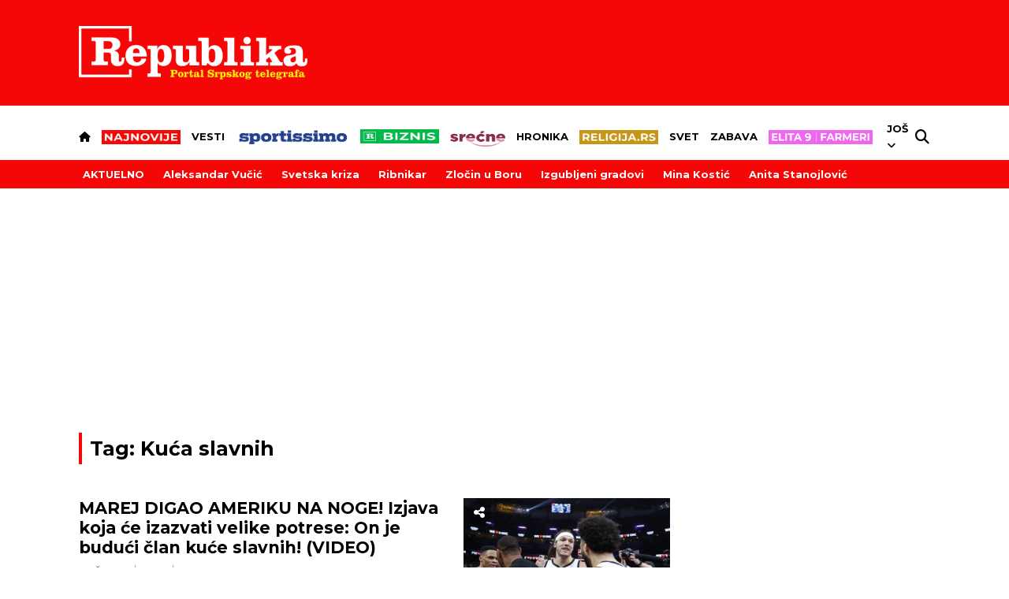

--- FILE ---
content_type: text/html; charset=UTF-8
request_url: https://www.republika.rs/tag/kuca-slavnih/4743
body_size: 34112
content:
<!DOCTYPE html>
<html lang="sr-RS">
    <head>
        <link rel="shortcut icon" href="/favicon.ico" />
        <style>
            .qatar-counter {
                display: none !important;
            }
        </style>
                            <meta charset="UTF-8">
    <meta name="viewport" content="width=device-width, initial-scale=1.0, maximum-scale=6">



    
    
    <title>Sve vesti za tag: Kuća slavnih | Republika</title>

    <meta name="author" content="Republika.rs">
    <meta name="description" content="Sve vesti za tag: Kuća slavnih">
    <meta name="keywords" content="Sve vesti za tag: Kuća slavnih">

    <meta property="fb:app_id" content="101767429233320">

    <meta property="povezano_verify" content="f61dfc2ec6acc088c0297299c5126bc4" />
    <meta name="google-site-verification" content="sfTc_758TiUQurkH82t88Pw_DLITYV7hLbEGlmNaUYA" />
    <meta http-equiv="X-UA-Compatible" content="IE=edge,chrome=1" />
    <meta http-equiv="Content-Language" content="sr">

    <!-- Smart baner for suggest install of native mobile app -->
    <meta name="apple-itunes-app" content="app-id=1305054259">
    <meta name="google-play-app" content="app-id=rs.republika.android">

    <!--ios compatibility-->
    <meta name="apple-mobile-web-app-capable" content="yes">
    <meta name="apple-mobile-web-app-title" content="Republika">
    <link rel="apple-touch-icon" href="https://www.republika.rs/files/apple-icon-144x144.png">


    <!--Android compatibility-->

    <meta name="mobile-web-app-capable" content="yes">
    <meta name="application-name" content="Republika">
    <link rel="icon" type="image/png" href="https://www.republika.rs/files/android-icon-192x192.png">

    <meta name="facebook-domain-verification" content="urggygsj1i70ggt1rtgojklvrik4ns" />

    <meta property="og:locale" content="sr_RS" />
    <meta property="og:type" content="website" />
    
    <meta property="og:title" content="Sve vesti za tag: Kuća slavnih | Republika" />
    <meta property="og:description" content="Sve vesti za tag: Kuća slavnih" />
    <meta property="og:url" content="https://www.republika.rs/tag/kuca-slavnih/4743" />
    <meta property="og:site_name" content="Republika.rs | Srpski telegraf" />
    <meta property="article:publisher" content="https://www.facebook.com/republika.rs" />
        <meta property="og:image" content="https://www.republika.rs/files/img/homepage-logo-republika-srpski-telegraf.jpg" />
    <meta property="og:image:type" content="image/jpeg" />
    <meta property="og:image:width" content="1200" />
    <meta property="og:image:height" content="630" />
    <meta name="twitter:card" content="summary_large_image" />
    <meta name="twitter:site" content="@Srpski_Telegraf" />
    <meta name="twitter:title" content="Sve vesti za tag: Kuća slavnih | Republika" />
    <meta name="twitter:description" content="Sve vesti za tag: Kuća slavnih" />
    <meta name="twitter:image" content="https://www.republika.rs/files/img/homepage-logo-republika-srpski-telegraf.jpg" />
    <meta name="robots" content="index, follow, max-image-preview:large">

    
    
    <link rel="canonical" href="https://www.republika.rs/tag/kuca-slavnih/4743">

    
    
    <!--CSS layout-->
    <link rel="preconnect" href="https://fonts.gstatic.com" crossorigin> <!-- this is for optimize google fonts and preload-->
    

    



    <style>
        /* cyrillic-ext */
@font-face {
  font-family: 'Exo 2';
  font-style: normal;
  font-weight: 500;
  font-display: swap;
  src: url(https://fonts.gstatic.com/s/exo2/v21/7cHmv4okm5zmbtYlK-4W4nIppT4.woff2) format('woff2');
  unicode-range: U+0460-052F, U+1C80-1C88, U+20B4, U+2DE0-2DFF, U+A640-A69F, U+FE2E-FE2F;
}
/* cyrillic */
@font-face {
  font-family: 'Exo 2';
  font-style: normal;
  font-weight: 500;
  font-display: swap;
  src: url(https://fonts.gstatic.com/s/exo2/v21/7cHmv4okm5zmbtYsK-4W4nIppT4.woff2) format('woff2');
  unicode-range: U+0301, U+0400-045F, U+0490-0491, U+04B0-04B1, U+2116;
}
/* vietnamese */
@font-face {
  font-family: 'Exo 2';
  font-style: normal;
  font-weight: 500;
  font-display: swap;
  src: url(https://fonts.gstatic.com/s/exo2/v21/7cHmv4okm5zmbtYnK-4W4nIppT4.woff2) format('woff2');
  unicode-range: U+0102-0103, U+0110-0111, U+0128-0129, U+0168-0169, U+01A0-01A1, U+01AF-01B0, U+0300-0301, U+0303-0304, U+0308-0309, U+0323, U+0329, U+1EA0-1EF9, U+20AB;
}
/* latin-ext */
@font-face {
  font-family: 'Exo 2';
  font-style: normal;
  font-weight: 500;
  font-display: swap;
  src: url(https://fonts.gstatic.com/s/exo2/v21/7cHmv4okm5zmbtYmK-4W4nIppT4.woff2) format('woff2');
  unicode-range: U+0100-02AF, U+0304, U+0308, U+0329, U+1E00-1E9F, U+1EF2-1EFF, U+2020, U+20A0-20AB, U+20AD-20CF, U+2113, U+2C60-2C7F, U+A720-A7FF;
}
/* latin */
@font-face {
  font-family: 'Exo 2';
  font-style: normal;
  font-weight: 500;
  font-display: swap;
  src: url(https://fonts.gstatic.com/s/exo2/v21/7cHmv4okm5zmbtYoK-4W4nIp.woff2) format('woff2');
  unicode-range: U+0000-00FF, U+0131, U+0152-0153, U+02BB-02BC, U+02C6, U+02DA, U+02DC, U+0304, U+0308, U+0329, U+2000-206F, U+2074, U+20AC, U+2122, U+2191, U+2193, U+2212, U+2215, U+FEFF, U+FFFD;
}
/* cyrillic-ext */
@font-face {
  font-family: 'Exo 2';
  font-style: normal;
  font-weight: 600;
  font-display: swap;
  src: url(https://fonts.gstatic.com/s/exo2/v21/7cHmv4okm5zmbtYlK-4W4nIppT4.woff2) format('woff2');
  unicode-range: U+0460-052F, U+1C80-1C88, U+20B4, U+2DE0-2DFF, U+A640-A69F, U+FE2E-FE2F;
}
/* cyrillic */
@font-face {
  font-family: 'Exo 2';
  font-style: normal;
  font-weight: 600;
  font-display: swap;
  src: url(https://fonts.gstatic.com/s/exo2/v21/7cHmv4okm5zmbtYsK-4W4nIppT4.woff2) format('woff2');
  unicode-range: U+0301, U+0400-045F, U+0490-0491, U+04B0-04B1, U+2116;
}
/* vietnamese */
@font-face {
  font-family: 'Exo 2';
  font-style: normal;
  font-weight: 600;
  font-display: swap;
  src: url(https://fonts.gstatic.com/s/exo2/v21/7cHmv4okm5zmbtYnK-4W4nIppT4.woff2) format('woff2');
  unicode-range: U+0102-0103, U+0110-0111, U+0128-0129, U+0168-0169, U+01A0-01A1, U+01AF-01B0, U+0300-0301, U+0303-0304, U+0308-0309, U+0323, U+0329, U+1EA0-1EF9, U+20AB;
}
/* latin-ext */
@font-face {
  font-family: 'Exo 2';
  font-style: normal;
  font-weight: 600;
  font-display: swap;
  src: url(https://fonts.gstatic.com/s/exo2/v21/7cHmv4okm5zmbtYmK-4W4nIppT4.woff2) format('woff2');
  unicode-range: U+0100-02AF, U+0304, U+0308, U+0329, U+1E00-1E9F, U+1EF2-1EFF, U+2020, U+20A0-20AB, U+20AD-20CF, U+2113, U+2C60-2C7F, U+A720-A7FF;
}
/* latin */
@font-face {
  font-family: 'Exo 2';
  font-style: normal;
  font-weight: 600;
  font-display: swap;
  src: url(https://fonts.gstatic.com/s/exo2/v21/7cHmv4okm5zmbtYoK-4W4nIp.woff2) format('woff2');
  unicode-range: U+0000-00FF, U+0131, U+0152-0153, U+02BB-02BC, U+02C6, U+02DA, U+02DC, U+0304, U+0308, U+0329, U+2000-206F, U+2074, U+20AC, U+2122, U+2191, U+2193, U+2212, U+2215, U+FEFF, U+FFFD;
}
/* cyrillic-ext */
@font-face {
  font-family: 'Exo 2';
  font-style: normal;
  font-weight: 700;
  font-display: swap;
  src: url(https://fonts.gstatic.com/s/exo2/v21/7cHmv4okm5zmbtYlK-4W4nIppT4.woff2) format('woff2');
  unicode-range: U+0460-052F, U+1C80-1C88, U+20B4, U+2DE0-2DFF, U+A640-A69F, U+FE2E-FE2F;
}
/* cyrillic */
@font-face {
  font-family: 'Exo 2';
  font-style: normal;
  font-weight: 700;
  font-display: swap;
  src: url(https://fonts.gstatic.com/s/exo2/v21/7cHmv4okm5zmbtYsK-4W4nIppT4.woff2) format('woff2');
  unicode-range: U+0301, U+0400-045F, U+0490-0491, U+04B0-04B1, U+2116;
}
/* vietnamese */
@font-face {
  font-family: 'Exo 2';
  font-style: normal;
  font-weight: 700;
  font-display: swap;
  src: url(https://fonts.gstatic.com/s/exo2/v21/7cHmv4okm5zmbtYnK-4W4nIppT4.woff2) format('woff2');
  unicode-range: U+0102-0103, U+0110-0111, U+0128-0129, U+0168-0169, U+01A0-01A1, U+01AF-01B0, U+0300-0301, U+0303-0304, U+0308-0309, U+0323, U+0329, U+1EA0-1EF9, U+20AB;
}
/* latin-ext */
@font-face {
  font-family: 'Exo 2';
  font-style: normal;
  font-weight: 700;
  font-display: swap;
  src: url(https://fonts.gstatic.com/s/exo2/v21/7cHmv4okm5zmbtYmK-4W4nIppT4.woff2) format('woff2');
  unicode-range: U+0100-02AF, U+0304, U+0308, U+0329, U+1E00-1E9F, U+1EF2-1EFF, U+2020, U+20A0-20AB, U+20AD-20CF, U+2113, U+2C60-2C7F, U+A720-A7FF;
}
/* latin */
@font-face {
  font-family: 'Exo 2';
  font-style: normal;
  font-weight: 700;
  font-display: swap;
  src: url(https://fonts.gstatic.com/s/exo2/v21/7cHmv4okm5zmbtYoK-4W4nIp.woff2) format('woff2');
  unicode-range: U+0000-00FF, U+0131, U+0152-0153, U+02BB-02BC, U+02C6, U+02DA, U+02DC, U+0304, U+0308, U+0329, U+2000-206F, U+2074, U+20AC, U+2122, U+2191, U+2193, U+2212, U+2215, U+FEFF, U+FFFD;
}
/* cyrillic-ext */
@font-face {
  font-family: 'Montserrat';
  font-style: normal;
  font-weight: 400;
  font-display: swap;
  src: url(https://fonts.gstatic.com/s/montserrat/v26/JTUSjIg1_i6t8kCHKm459WRhyyTh89ZNpQ.woff2) format('woff2');
  unicode-range: U+0460-052F, U+1C80-1C88, U+20B4, U+2DE0-2DFF, U+A640-A69F, U+FE2E-FE2F;
}
/* cyrillic */
@font-face {
  font-family: 'Montserrat';
  font-style: normal;
  font-weight: 400;
  font-display: swap;
  src: url(https://fonts.gstatic.com/s/montserrat/v26/JTUSjIg1_i6t8kCHKm459W1hyyTh89ZNpQ.woff2) format('woff2');
  unicode-range: U+0301, U+0400-045F, U+0490-0491, U+04B0-04B1, U+2116;
}
/* vietnamese */
@font-face {
  font-family: 'Montserrat';
  font-style: normal;
  font-weight: 400;
  font-display: swap;
  src: url(https://fonts.gstatic.com/s/montserrat/v26/JTUSjIg1_i6t8kCHKm459WZhyyTh89ZNpQ.woff2) format('woff2');
  unicode-range: U+0102-0103, U+0110-0111, U+0128-0129, U+0168-0169, U+01A0-01A1, U+01AF-01B0, U+0300-0301, U+0303-0304, U+0308-0309, U+0323, U+0329, U+1EA0-1EF9, U+20AB;
}
/* latin-ext */
@font-face {
  font-family: 'Montserrat';
  font-style: normal;
  font-weight: 400;
  font-display: swap;
  src: url(https://fonts.gstatic.com/s/montserrat/v26/JTUSjIg1_i6t8kCHKm459WdhyyTh89ZNpQ.woff2) format('woff2');
  unicode-range: U+0100-02AF, U+0304, U+0308, U+0329, U+1E00-1E9F, U+1EF2-1EFF, U+2020, U+20A0-20AB, U+20AD-20CF, U+2113, U+2C60-2C7F, U+A720-A7FF;
}
/* latin */
@font-face {
  font-family: 'Montserrat';
  font-style: normal;
  font-weight: 400;
  font-display: swap;
  src: url(https://fonts.gstatic.com/s/montserrat/v26/JTUSjIg1_i6t8kCHKm459WlhyyTh89Y.woff2) format('woff2');
  unicode-range: U+0000-00FF, U+0131, U+0152-0153, U+02BB-02BC, U+02C6, U+02DA, U+02DC, U+0304, U+0308, U+0329, U+2000-206F, U+2074, U+20AC, U+2122, U+2191, U+2193, U+2212, U+2215, U+FEFF, U+FFFD;
}
/* cyrillic-ext */
@font-face {
  font-family: 'Montserrat';
  font-style: normal;
  font-weight: 500;
  font-display: swap;
  src: url(https://fonts.gstatic.com/s/montserrat/v26/JTUSjIg1_i6t8kCHKm459WRhyyTh89ZNpQ.woff2) format('woff2');
  unicode-range: U+0460-052F, U+1C80-1C88, U+20B4, U+2DE0-2DFF, U+A640-A69F, U+FE2E-FE2F;
}
/* cyrillic */
@font-face {
  font-family: 'Montserrat';
  font-style: normal;
  font-weight: 500;
  font-display: swap;
  src: url(https://fonts.gstatic.com/s/montserrat/v26/JTUSjIg1_i6t8kCHKm459W1hyyTh89ZNpQ.woff2) format('woff2');
  unicode-range: U+0301, U+0400-045F, U+0490-0491, U+04B0-04B1, U+2116;
}
/* vietnamese */
@font-face {
  font-family: 'Montserrat';
  font-style: normal;
  font-weight: 500;
  font-display: swap;
  src: url(https://fonts.gstatic.com/s/montserrat/v26/JTUSjIg1_i6t8kCHKm459WZhyyTh89ZNpQ.woff2) format('woff2');
  unicode-range: U+0102-0103, U+0110-0111, U+0128-0129, U+0168-0169, U+01A0-01A1, U+01AF-01B0, U+0300-0301, U+0303-0304, U+0308-0309, U+0323, U+0329, U+1EA0-1EF9, U+20AB;
}
/* latin-ext */
@font-face {
  font-family: 'Montserrat';
  font-style: normal;
  font-weight: 500;
  font-display: swap;
  src: url(https://fonts.gstatic.com/s/montserrat/v26/JTUSjIg1_i6t8kCHKm459WdhyyTh89ZNpQ.woff2) format('woff2');
  unicode-range: U+0100-02AF, U+0304, U+0308, U+0329, U+1E00-1E9F, U+1EF2-1EFF, U+2020, U+20A0-20AB, U+20AD-20CF, U+2113, U+2C60-2C7F, U+A720-A7FF;
}
/* latin */
@font-face {
  font-family: 'Montserrat';
  font-style: normal;
  font-weight: 500;
  font-display: swap;
  src: url(https://fonts.gstatic.com/s/montserrat/v26/JTUSjIg1_i6t8kCHKm459WlhyyTh89Y.woff2) format('woff2');
  unicode-range: U+0000-00FF, U+0131, U+0152-0153, U+02BB-02BC, U+02C6, U+02DA, U+02DC, U+0304, U+0308, U+0329, U+2000-206F, U+2074, U+20AC, U+2122, U+2191, U+2193, U+2212, U+2215, U+FEFF, U+FFFD;
}
/* cyrillic-ext */
@font-face {
  font-family: 'Montserrat';
  font-style: normal;
  font-weight: 600;
  font-display: swap;
  src: url(https://fonts.gstatic.com/s/montserrat/v26/JTUSjIg1_i6t8kCHKm459WRhyyTh89ZNpQ.woff2) format('woff2');
  unicode-range: U+0460-052F, U+1C80-1C88, U+20B4, U+2DE0-2DFF, U+A640-A69F, U+FE2E-FE2F;
}
/* cyrillic */
@font-face {
  font-family: 'Montserrat';
  font-style: normal;
  font-weight: 600;
  font-display: swap;
  src: url(https://fonts.gstatic.com/s/montserrat/v26/JTUSjIg1_i6t8kCHKm459W1hyyTh89ZNpQ.woff2) format('woff2');
  unicode-range: U+0301, U+0400-045F, U+0490-0491, U+04B0-04B1, U+2116;
}
/* vietnamese */
@font-face {
  font-family: 'Montserrat';
  font-style: normal;
  font-weight: 600;
  font-display: swap;
  src: url(https://fonts.gstatic.com/s/montserrat/v26/JTUSjIg1_i6t8kCHKm459WZhyyTh89ZNpQ.woff2) format('woff2');
  unicode-range: U+0102-0103, U+0110-0111, U+0128-0129, U+0168-0169, U+01A0-01A1, U+01AF-01B0, U+0300-0301, U+0303-0304, U+0308-0309, U+0323, U+0329, U+1EA0-1EF9, U+20AB;
}
/* latin-ext */
@font-face {
  font-family: 'Montserrat';
  font-style: normal;
  font-weight: 600;
  font-display: swap;
  src: url(https://fonts.gstatic.com/s/montserrat/v26/JTUSjIg1_i6t8kCHKm459WdhyyTh89ZNpQ.woff2) format('woff2');
  unicode-range: U+0100-02AF, U+0304, U+0308, U+0329, U+1E00-1E9F, U+1EF2-1EFF, U+2020, U+20A0-20AB, U+20AD-20CF, U+2113, U+2C60-2C7F, U+A720-A7FF;
}
/* latin */
@font-face {
  font-family: 'Montserrat';
  font-style: normal;
  font-weight: 600;
  font-display: swap;
  src: url(https://fonts.gstatic.com/s/montserrat/v26/JTUSjIg1_i6t8kCHKm459WlhyyTh89Y.woff2) format('woff2');
  unicode-range: U+0000-00FF, U+0131, U+0152-0153, U+02BB-02BC, U+02C6, U+02DA, U+02DC, U+0304, U+0308, U+0329, U+2000-206F, U+2074, U+20AC, U+2122, U+2191, U+2193, U+2212, U+2215, U+FEFF, U+FFFD;
}
/* cyrillic-ext */
@font-face {
  font-family: 'Montserrat';
  font-style: normal;
  font-weight: 700;
  font-display: swap;
  src: url(https://fonts.gstatic.com/s/montserrat/v26/JTUSjIg1_i6t8kCHKm459WRhyyTh89ZNpQ.woff2) format('woff2');
  unicode-range: U+0460-052F, U+1C80-1C88, U+20B4, U+2DE0-2DFF, U+A640-A69F, U+FE2E-FE2F;
}
/* cyrillic */
@font-face {
  font-family: 'Montserrat';
  font-style: normal;
  font-weight: 700;
  font-display: swap;
  src: url(https://fonts.gstatic.com/s/montserrat/v26/JTUSjIg1_i6t8kCHKm459W1hyyTh89ZNpQ.woff2) format('woff2');
  unicode-range: U+0301, U+0400-045F, U+0490-0491, U+04B0-04B1, U+2116;
}
/* vietnamese */
@font-face {
  font-family: 'Montserrat';
  font-style: normal;
  font-weight: 700;
  font-display: swap;
  src: url(https://fonts.gstatic.com/s/montserrat/v26/JTUSjIg1_i6t8kCHKm459WZhyyTh89ZNpQ.woff2) format('woff2');
  unicode-range: U+0102-0103, U+0110-0111, U+0128-0129, U+0168-0169, U+01A0-01A1, U+01AF-01B0, U+0300-0301, U+0303-0304, U+0308-0309, U+0323, U+0329, U+1EA0-1EF9, U+20AB;
}
/* latin-ext */
@font-face {
  font-family: 'Montserrat';
  font-style: normal;
  font-weight: 700;
  font-display: swap;
  src: url(https://fonts.gstatic.com/s/montserrat/v26/JTUSjIg1_i6t8kCHKm459WdhyyTh89ZNpQ.woff2) format('woff2');
  unicode-range: U+0100-02AF, U+0304, U+0308, U+0329, U+1E00-1E9F, U+1EF2-1EFF, U+2020, U+20A0-20AB, U+20AD-20CF, U+2113, U+2C60-2C7F, U+A720-A7FF;
}
/* latin */
@font-face {
  font-family: 'Montserrat';
  font-style: normal;
  font-weight: 700;
  font-display: swap;
  src: url(https://fonts.gstatic.com/s/montserrat/v26/JTUSjIg1_i6t8kCHKm459WlhyyTh89Y.woff2) format('woff2');
  unicode-range: U+0000-00FF, U+0131, U+0152-0153, U+02BB-02BC, U+02C6, U+02DA, U+02DC, U+0304, U+0308, U+0329, U+2000-206F, U+2074, U+20AC, U+2122, U+2191, U+2193, U+2212, U+2215, U+FEFF, U+FFFD;
}
/* cyrillic-ext */
@font-face {
  font-family: 'Montserrat';
  font-style: normal;
  font-weight: 800;
  font-display: swap;
  src: url(https://fonts.gstatic.com/s/montserrat/v26/JTUSjIg1_i6t8kCHKm459WRhyyTh89ZNpQ.woff2) format('woff2');
  unicode-range: U+0460-052F, U+1C80-1C88, U+20B4, U+2DE0-2DFF, U+A640-A69F, U+FE2E-FE2F;
}
/* cyrillic */
@font-face {
  font-family: 'Montserrat';
  font-style: normal;
  font-weight: 800;
  font-display: swap;
  src: url(https://fonts.gstatic.com/s/montserrat/v26/JTUSjIg1_i6t8kCHKm459W1hyyTh89ZNpQ.woff2) format('woff2');
  unicode-range: U+0301, U+0400-045F, U+0490-0491, U+04B0-04B1, U+2116;
}
/* vietnamese */
@font-face {
  font-family: 'Montserrat';
  font-style: normal;
  font-weight: 800;
  font-display: swap;
  src: url(https://fonts.gstatic.com/s/montserrat/v26/JTUSjIg1_i6t8kCHKm459WZhyyTh89ZNpQ.woff2) format('woff2');
  unicode-range: U+0102-0103, U+0110-0111, U+0128-0129, U+0168-0169, U+01A0-01A1, U+01AF-01B0, U+0300-0301, U+0303-0304, U+0308-0309, U+0323, U+0329, U+1EA0-1EF9, U+20AB;
}
/* latin-ext */
@font-face {
  font-family: 'Montserrat';
  font-style: normal;
  font-weight: 800;
  font-display: swap;
  src: url(https://fonts.gstatic.com/s/montserrat/v26/JTUSjIg1_i6t8kCHKm459WdhyyTh89ZNpQ.woff2) format('woff2');
  unicode-range: U+0100-02AF, U+0304, U+0308, U+0329, U+1E00-1E9F, U+1EF2-1EFF, U+2020, U+20A0-20AB, U+20AD-20CF, U+2113, U+2C60-2C7F, U+A720-A7FF;
}
/* latin */
@font-face {
  font-family: 'Montserrat';
  font-style: normal;
  font-weight: 800;
  font-display: swap;
  src: url(https://fonts.gstatic.com/s/montserrat/v26/JTUSjIg1_i6t8kCHKm459WlhyyTh89Y.woff2) format('woff2');
  unicode-range: U+0000-00FF, U+0131, U+0152-0153, U+02BB-02BC, U+02C6, U+02DA, U+02DC, U+0304, U+0308, U+0329, U+2000-206F, U+2074, U+20AC, U+2122, U+2191, U+2193, U+2212, U+2215, U+FEFF, U+FFFD;
}
/* cyrillic-ext */
@font-face {
  font-family: 'Montserrat';
  font-style: normal;
  font-weight: 900;
  font-display: swap;
  src: url(https://fonts.gstatic.com/s/montserrat/v26/JTUSjIg1_i6t8kCHKm459WRhyyTh89ZNpQ.woff2) format('woff2');
  unicode-range: U+0460-052F, U+1C80-1C88, U+20B4, U+2DE0-2DFF, U+A640-A69F, U+FE2E-FE2F;
}
/* cyrillic */
@font-face {
  font-family: 'Montserrat';
  font-style: normal;
  font-weight: 900;
  font-display: swap;
  src: url(https://fonts.gstatic.com/s/montserrat/v26/JTUSjIg1_i6t8kCHKm459W1hyyTh89ZNpQ.woff2) format('woff2');
  unicode-range: U+0301, U+0400-045F, U+0490-0491, U+04B0-04B1, U+2116;
}
/* vietnamese */
@font-face {
  font-family: 'Montserrat';
  font-style: normal;
  font-weight: 900;
  font-display: swap;
  src: url(https://fonts.gstatic.com/s/montserrat/v26/JTUSjIg1_i6t8kCHKm459WZhyyTh89ZNpQ.woff2) format('woff2');
  unicode-range: U+0102-0103, U+0110-0111, U+0128-0129, U+0168-0169, U+01A0-01A1, U+01AF-01B0, U+0300-0301, U+0303-0304, U+0308-0309, U+0323, U+0329, U+1EA0-1EF9, U+20AB;
}
/* latin-ext */
@font-face {
  font-family: 'Montserrat';
  font-style: normal;
  font-weight: 900;
  font-display: swap;
  src: url(https://fonts.gstatic.com/s/montserrat/v26/JTUSjIg1_i6t8kCHKm459WdhyyTh89ZNpQ.woff2) format('woff2');
  unicode-range: U+0100-02AF, U+0304, U+0308, U+0329, U+1E00-1E9F, U+1EF2-1EFF, U+2020, U+20A0-20AB, U+20AD-20CF, U+2113, U+2C60-2C7F, U+A720-A7FF;
}
/* latin */
@font-face {
  font-family: 'Montserrat';
  font-style: normal;
  font-weight: 900;
  font-display: swap;
  src: url(https://fonts.gstatic.com/s/montserrat/v26/JTUSjIg1_i6t8kCHKm459WlhyyTh89Y.woff2) format('woff2');
  unicode-range: U+0000-00FF, U+0131, U+0152-0153, U+02BB-02BC, U+02C6, U+02DA, U+02DC, U+0304, U+0308, U+0329, U+2000-206F, U+2074, U+20AC, U+2122, U+2191, U+2193, U+2212, U+2215, U+FEFF, U+FFFD;
}
/* cyrillic-ext */
@font-face {
  font-family: 'Mulish';
  font-style: normal;
  font-weight: 700;
  font-display: swap;
  src: url(https://fonts.gstatic.com/s/mulish/v13/1Ptvg83HX_SGhgqk0gotYKNnBcif.woff2) format('woff2');
  unicode-range: U+0460-052F, U+1C80-1C88, U+20B4, U+2DE0-2DFF, U+A640-A69F, U+FE2E-FE2F;
}
/* cyrillic */
@font-face {
  font-family: 'Mulish';
  font-style: normal;
  font-weight: 700;
  font-display: swap;
  src: url(https://fonts.gstatic.com/s/mulish/v13/1Ptvg83HX_SGhgqk2wotYKNnBcif.woff2) format('woff2');
  unicode-range: U+0301, U+0400-045F, U+0490-0491, U+04B0-04B1, U+2116;
}
/* vietnamese */
@font-face {
  font-family: 'Mulish';
  font-style: normal;
  font-weight: 700;
  font-display: swap;
  src: url(https://fonts.gstatic.com/s/mulish/v13/1Ptvg83HX_SGhgqk0AotYKNnBcif.woff2) format('woff2');
  unicode-range: U+0102-0103, U+0110-0111, U+0128-0129, U+0168-0169, U+01A0-01A1, U+01AF-01B0, U+0300-0301, U+0303-0304, U+0308-0309, U+0323, U+0329, U+1EA0-1EF9, U+20AB;
}
/* latin-ext */
@font-face {
  font-family: 'Mulish';
  font-style: normal;
  font-weight: 700;
  font-display: swap;
  src: url(https://fonts.gstatic.com/s/mulish/v13/1Ptvg83HX_SGhgqk0QotYKNnBcif.woff2) format('woff2');
  unicode-range: U+0100-02AF, U+0304, U+0308, U+0329, U+1E00-1E9F, U+1EF2-1EFF, U+2020, U+20A0-20AB, U+20AD-20CF, U+2113, U+2C60-2C7F, U+A720-A7FF;
}
/* latin */
@font-face {
  font-family: 'Mulish';
  font-style: normal;
  font-weight: 700;
  font-display: swap;
  src: url(https://fonts.gstatic.com/s/mulish/v13/1Ptvg83HX_SGhgqk3wotYKNnBQ.woff2) format('woff2');
  unicode-range: U+0000-00FF, U+0131, U+0152-0153, U+02BB-02BC, U+02C6, U+02DA, U+02DC, U+0304, U+0308, U+0329, U+2000-206F, U+2074, U+20AC, U+2122, U+2191, U+2193, U+2212, U+2215, U+FEFF, U+FFFD;
}
/* cyrillic-ext */
@font-face {
  font-family: 'Mulish';
  font-style: normal;
  font-weight: 800;
  font-display: swap;
  src: url(https://fonts.gstatic.com/s/mulish/v13/1Ptvg83HX_SGhgqk0gotYKNnBcif.woff2) format('woff2');
  unicode-range: U+0460-052F, U+1C80-1C88, U+20B4, U+2DE0-2DFF, U+A640-A69F, U+FE2E-FE2F;
}
/* cyrillic */
@font-face {
  font-family: 'Mulish';
  font-style: normal;
  font-weight: 800;
  font-display: swap;
  src: url(https://fonts.gstatic.com/s/mulish/v13/1Ptvg83HX_SGhgqk2wotYKNnBcif.woff2) format('woff2');
  unicode-range: U+0301, U+0400-045F, U+0490-0491, U+04B0-04B1, U+2116;
}
/* vietnamese */
@font-face {
  font-family: 'Mulish';
  font-style: normal;
  font-weight: 800;
  font-display: swap;
  src: url(https://fonts.gstatic.com/s/mulish/v13/1Ptvg83HX_SGhgqk0AotYKNnBcif.woff2) format('woff2');
  unicode-range: U+0102-0103, U+0110-0111, U+0128-0129, U+0168-0169, U+01A0-01A1, U+01AF-01B0, U+0300-0301, U+0303-0304, U+0308-0309, U+0323, U+0329, U+1EA0-1EF9, U+20AB;
}
/* latin-ext */
@font-face {
  font-family: 'Mulish';
  font-style: normal;
  font-weight: 800;
  font-display: swap;
  src: url(https://fonts.gstatic.com/s/mulish/v13/1Ptvg83HX_SGhgqk0QotYKNnBcif.woff2) format('woff2');
  unicode-range: U+0100-02AF, U+0304, U+0308, U+0329, U+1E00-1E9F, U+1EF2-1EFF, U+2020, U+20A0-20AB, U+20AD-20CF, U+2113, U+2C60-2C7F, U+A720-A7FF;
}
/* latin */
@font-face {
  font-family: 'Mulish';
  font-style: normal;
  font-weight: 800;
  font-display: swap;
  src: url(https://fonts.gstatic.com/s/mulish/v13/1Ptvg83HX_SGhgqk3wotYKNnBQ.woff2) format('woff2');
  unicode-range: U+0000-00FF, U+0131, U+0152-0153, U+02BB-02BC, U+02C6, U+02DA, U+02DC, U+0304, U+0308, U+0329, U+2000-206F, U+2074, U+20AC, U+2122, U+2191, U+2193, U+2212, U+2215, U+FEFF, U+FFFD;
}
/* cyrillic-ext */
@font-face {
  font-family: 'Roboto';
  font-style: normal;
  font-weight: 300;
  font-display: swap;
  src: url(https://fonts.gstatic.com/s/roboto/v30/KFOlCnqEu92Fr1MmSU5fCRc4AMP6lbBP.woff2) format('woff2');
  unicode-range: U+0460-052F, U+1C80-1C88, U+20B4, U+2DE0-2DFF, U+A640-A69F, U+FE2E-FE2F;
}
/* cyrillic */
@font-face {
  font-family: 'Roboto';
  font-style: normal;
  font-weight: 300;
  font-display: swap;
  src: url(https://fonts.gstatic.com/s/roboto/v30/KFOlCnqEu92Fr1MmSU5fABc4AMP6lbBP.woff2) format('woff2');
  unicode-range: U+0301, U+0400-045F, U+0490-0491, U+04B0-04B1, U+2116;
}
/* greek-ext */
@font-face {
  font-family: 'Roboto';
  font-style: normal;
  font-weight: 300;
  font-display: swap;
  src: url(https://fonts.gstatic.com/s/roboto/v30/KFOlCnqEu92Fr1MmSU5fCBc4AMP6lbBP.woff2) format('woff2');
  unicode-range: U+1F00-1FFF;
}
/* greek */
@font-face {
  font-family: 'Roboto';
  font-style: normal;
  font-weight: 300;
  font-display: swap;
  src: url(https://fonts.gstatic.com/s/roboto/v30/KFOlCnqEu92Fr1MmSU5fBxc4AMP6lbBP.woff2) format('woff2');
  unicode-range: U+0370-03FF;
}
/* vietnamese */
@font-face {
  font-family: 'Roboto';
  font-style: normal;
  font-weight: 300;
  font-display: swap;
  src: url(https://fonts.gstatic.com/s/roboto/v30/KFOlCnqEu92Fr1MmSU5fCxc4AMP6lbBP.woff2) format('woff2');
  unicode-range: U+0102-0103, U+0110-0111, U+0128-0129, U+0168-0169, U+01A0-01A1, U+01AF-01B0, U+0300-0301, U+0303-0304, U+0308-0309, U+0323, U+0329, U+1EA0-1EF9, U+20AB;
}
/* latin-ext */
@font-face {
  font-family: 'Roboto';
  font-style: normal;
  font-weight: 300;
  font-display: swap;
  src: url(https://fonts.gstatic.com/s/roboto/v30/KFOlCnqEu92Fr1MmSU5fChc4AMP6lbBP.woff2) format('woff2');
  unicode-range: U+0100-02AF, U+0304, U+0308, U+0329, U+1E00-1E9F, U+1EF2-1EFF, U+2020, U+20A0-20AB, U+20AD-20CF, U+2113, U+2C60-2C7F, U+A720-A7FF;
}
/* latin */
@font-face {
  font-family: 'Roboto';
  font-style: normal;
  font-weight: 300;
  font-display: swap;
  src: url(https://fonts.gstatic.com/s/roboto/v30/KFOlCnqEu92Fr1MmSU5fBBc4AMP6lQ.woff2) format('woff2');
  unicode-range: U+0000-00FF, U+0131, U+0152-0153, U+02BB-02BC, U+02C6, U+02DA, U+02DC, U+0304, U+0308, U+0329, U+2000-206F, U+2074, U+20AC, U+2122, U+2191, U+2193, U+2212, U+2215, U+FEFF, U+FFFD;
}
/* cyrillic-ext */
@font-face {
  font-family: 'Roboto';
  font-style: normal;
  font-weight: 400;
  font-display: swap;
  src: url(https://fonts.gstatic.com/s/roboto/v30/KFOmCnqEu92Fr1Mu72xKKTU1Kvnz.woff2) format('woff2');
  unicode-range: U+0460-052F, U+1C80-1C88, U+20B4, U+2DE0-2DFF, U+A640-A69F, U+FE2E-FE2F;
}
/* cyrillic */
@font-face {
  font-family: 'Roboto';
  font-style: normal;
  font-weight: 400;
  font-display: swap;
  src: url(https://fonts.gstatic.com/s/roboto/v30/KFOmCnqEu92Fr1Mu5mxKKTU1Kvnz.woff2) format('woff2');
  unicode-range: U+0301, U+0400-045F, U+0490-0491, U+04B0-04B1, U+2116;
}
/* greek-ext */
@font-face {
  font-family: 'Roboto';
  font-style: normal;
  font-weight: 400;
  font-display: swap;
  src: url(https://fonts.gstatic.com/s/roboto/v30/KFOmCnqEu92Fr1Mu7mxKKTU1Kvnz.woff2) format('woff2');
  unicode-range: U+1F00-1FFF;
}
/* greek */
@font-face {
  font-family: 'Roboto';
  font-style: normal;
  font-weight: 400;
  font-display: swap;
  src: url(https://fonts.gstatic.com/s/roboto/v30/KFOmCnqEu92Fr1Mu4WxKKTU1Kvnz.woff2) format('woff2');
  unicode-range: U+0370-03FF;
}
/* vietnamese */
@font-face {
  font-family: 'Roboto';
  font-style: normal;
  font-weight: 400;
  font-display: swap;
  src: url(https://fonts.gstatic.com/s/roboto/v30/KFOmCnqEu92Fr1Mu7WxKKTU1Kvnz.woff2) format('woff2');
  unicode-range: U+0102-0103, U+0110-0111, U+0128-0129, U+0168-0169, U+01A0-01A1, U+01AF-01B0, U+0300-0301, U+0303-0304, U+0308-0309, U+0323, U+0329, U+1EA0-1EF9, U+20AB;
}
/* latin-ext */
@font-face {
  font-family: 'Roboto';
  font-style: normal;
  font-weight: 400;
  font-display: swap;
  src: url(https://fonts.gstatic.com/s/roboto/v30/KFOmCnqEu92Fr1Mu7GxKKTU1Kvnz.woff2) format('woff2');
  unicode-range: U+0100-02AF, U+0304, U+0308, U+0329, U+1E00-1E9F, U+1EF2-1EFF, U+2020, U+20A0-20AB, U+20AD-20CF, U+2113, U+2C60-2C7F, U+A720-A7FF;
}
/* latin */
@font-face {
  font-family: 'Roboto';
  font-style: normal;
  font-weight: 400;
  font-display: swap;
  src: url(https://fonts.gstatic.com/s/roboto/v30/KFOmCnqEu92Fr1Mu4mxKKTU1Kg.woff2) format('woff2');
  unicode-range: U+0000-00FF, U+0131, U+0152-0153, U+02BB-02BC, U+02C6, U+02DA, U+02DC, U+0304, U+0308, U+0329, U+2000-206F, U+2074, U+20AC, U+2122, U+2191, U+2193, U+2212, U+2215, U+FEFF, U+FFFD;
}
/* cyrillic-ext */
@font-face {
  font-family: 'Roboto';
  font-style: normal;
  font-weight: 500;
  font-display: swap;
  src: url(https://fonts.gstatic.com/s/roboto/v30/KFOlCnqEu92Fr1MmEU9fCRc4AMP6lbBP.woff2) format('woff2');
  unicode-range: U+0460-052F, U+1C80-1C88, U+20B4, U+2DE0-2DFF, U+A640-A69F, U+FE2E-FE2F;
}
/* cyrillic */
@font-face {
  font-family: 'Roboto';
  font-style: normal;
  font-weight: 500;
  font-display: swap;
  src: url(https://fonts.gstatic.com/s/roboto/v30/KFOlCnqEu92Fr1MmEU9fABc4AMP6lbBP.woff2) format('woff2');
  unicode-range: U+0301, U+0400-045F, U+0490-0491, U+04B0-04B1, U+2116;
}
/* greek-ext */
@font-face {
  font-family: 'Roboto';
  font-style: normal;
  font-weight: 500;
  font-display: swap;
  src: url(https://fonts.gstatic.com/s/roboto/v30/KFOlCnqEu92Fr1MmEU9fCBc4AMP6lbBP.woff2) format('woff2');
  unicode-range: U+1F00-1FFF;
}
/* greek */
@font-face {
  font-family: 'Roboto';
  font-style: normal;
  font-weight: 500;
  font-display: swap;
  src: url(https://fonts.gstatic.com/s/roboto/v30/KFOlCnqEu92Fr1MmEU9fBxc4AMP6lbBP.woff2) format('woff2');
  unicode-range: U+0370-03FF;
}
/* vietnamese */
@font-face {
  font-family: 'Roboto';
  font-style: normal;
  font-weight: 500;
  font-display: swap;
  src: url(https://fonts.gstatic.com/s/roboto/v30/KFOlCnqEu92Fr1MmEU9fCxc4AMP6lbBP.woff2) format('woff2');
  unicode-range: U+0102-0103, U+0110-0111, U+0128-0129, U+0168-0169, U+01A0-01A1, U+01AF-01B0, U+0300-0301, U+0303-0304, U+0308-0309, U+0323, U+0329, U+1EA0-1EF9, U+20AB;
}
/* latin-ext */
@font-face {
  font-family: 'Roboto';
  font-style: normal;
  font-weight: 500;
  font-display: swap;
  src: url(https://fonts.gstatic.com/s/roboto/v30/KFOlCnqEu92Fr1MmEU9fChc4AMP6lbBP.woff2) format('woff2');
  unicode-range: U+0100-02AF, U+0304, U+0308, U+0329, U+1E00-1E9F, U+1EF2-1EFF, U+2020, U+20A0-20AB, U+20AD-20CF, U+2113, U+2C60-2C7F, U+A720-A7FF;
}
/* latin */
@font-face {
  font-family: 'Roboto';
  font-style: normal;
  font-weight: 500;
  font-display: swap;
  src: url(https://fonts.gstatic.com/s/roboto/v30/KFOlCnqEu92Fr1MmEU9fBBc4AMP6lQ.woff2) format('woff2');
  unicode-range: U+0000-00FF, U+0131, U+0152-0153, U+02BB-02BC, U+02C6, U+02DA, U+02DC, U+0304, U+0308, U+0329, U+2000-206F, U+2074, U+20AC, U+2122, U+2191, U+2193, U+2212, U+2215, U+FEFF, U+FFFD;
}
/* cyrillic-ext */
@font-face {
  font-family: 'Roboto';
  font-style: normal;
  font-weight: 700;
  font-display: swap;
  src: url(https://fonts.gstatic.com/s/roboto/v30/KFOlCnqEu92Fr1MmWUlfCRc4AMP6lbBP.woff2) format('woff2');
  unicode-range: U+0460-052F, U+1C80-1C88, U+20B4, U+2DE0-2DFF, U+A640-A69F, U+FE2E-FE2F;
}
/* cyrillic */
@font-face {
  font-family: 'Roboto';
  font-style: normal;
  font-weight: 700;
  font-display: swap;
  src: url(https://fonts.gstatic.com/s/roboto/v30/KFOlCnqEu92Fr1MmWUlfABc4AMP6lbBP.woff2) format('woff2');
  unicode-range: U+0301, U+0400-045F, U+0490-0491, U+04B0-04B1, U+2116;
}
/* greek-ext */
@font-face {
  font-family: 'Roboto';
  font-style: normal;
  font-weight: 700;
  font-display: swap;
  src: url(https://fonts.gstatic.com/s/roboto/v30/KFOlCnqEu92Fr1MmWUlfCBc4AMP6lbBP.woff2) format('woff2');
  unicode-range: U+1F00-1FFF;
}
/* greek */
@font-face {
  font-family: 'Roboto';
  font-style: normal;
  font-weight: 700;
  font-display: swap;
  src: url(https://fonts.gstatic.com/s/roboto/v30/KFOlCnqEu92Fr1MmWUlfBxc4AMP6lbBP.woff2) format('woff2');
  unicode-range: U+0370-03FF;
}
/* vietnamese */
@font-face {
  font-family: 'Roboto';
  font-style: normal;
  font-weight: 700;
  font-display: swap;
  src: url(https://fonts.gstatic.com/s/roboto/v30/KFOlCnqEu92Fr1MmWUlfCxc4AMP6lbBP.woff2) format('woff2');
  unicode-range: U+0102-0103, U+0110-0111, U+0128-0129, U+0168-0169, U+01A0-01A1, U+01AF-01B0, U+0300-0301, U+0303-0304, U+0308-0309, U+0323, U+0329, U+1EA0-1EF9, U+20AB;
}
/* latin-ext */
@font-face {
  font-family: 'Roboto';
  font-style: normal;
  font-weight: 700;
  font-display: swap;
  src: url(https://fonts.gstatic.com/s/roboto/v30/KFOlCnqEu92Fr1MmWUlfChc4AMP6lbBP.woff2) format('woff2');
  unicode-range: U+0100-02AF, U+0304, U+0308, U+0329, U+1E00-1E9F, U+1EF2-1EFF, U+2020, U+20A0-20AB, U+20AD-20CF, U+2113, U+2C60-2C7F, U+A720-A7FF;
}
/* latin */
@font-face {
  font-family: 'Roboto';
  font-style: normal;
  font-weight: 700;
  font-display: swap;
  src: url(https://fonts.gstatic.com/s/roboto/v30/KFOlCnqEu92Fr1MmWUlfBBc4AMP6lQ.woff2) format('woff2');
  unicode-range: U+0000-00FF, U+0131, U+0152-0153, U+02BB-02BC, U+02C6, U+02DA, U+02DC, U+0304, U+0308, U+0329, U+2000-206F, U+2074, U+20AC, U+2122, U+2191, U+2193, U+2212, U+2215, U+FEFF, U+FFFD;
}


    </style>
    <link rel="stylesheet" href="https://cdnjs.cloudflare.com/ajax/libs/font-awesome/6.5.2/css/all.min.css">

    


    <link rel="preload" as="style" href="https://www.republika.rs/layout/css/jquery.mCustomScrollbar.css?v=27-13-51"/>
    <link href="https://www.republika.rs/layout/css/jquery.mCustomScrollbar.css?v=27-13-51" rel="stylesheet" type="text/css" />

    <link rel="preload" as="style" href="https://www.republika.rs/layout/css/owl.carousel.css?v=27-13-51"/>
    <link href="https://www.republika.rs/layout/css/owl.carousel.css?v=27-13-51" rel="stylesheet" type="text/css" />

    <link rel="preload" as="style" href="https://www.republika.rs/layout/css/flag-icon.min.css?v=27-13-51"/>
    <link href="https://www.republika.rs/layout/css/flag-icon.min.css?v=27-13-51" rel="stylesheet" type="text/css" />

    <link rel="preload" as="style" href="https://www.republika.rs/layout/css/theme.css?v=27-13-51"/>
    <link href="https://www.republika.rs/layout/css/theme.css?v=27-13-51" rel="stylesheet" type="text/css" />

    <link rel="preload" as="style" href="https://www.republika.rs/layout/css/custom.css?v=27-13-51"/>
    <link href="https://www.republika.rs/layout/css/custom.css?v=27-13-51" rel="stylesheet" type="text/css" />




    


    

    
    
        
    <style>
            /*Ovde menjas boju i menja se boja hedera , footera i u pojedinacnoj vesti linkova, blockquote bordera .....*/
            /* Ova rijabla je definisana na svim stranicma na vrhu */

            :root {
                --header-footer-bg: #F60707;
            }
    </style>

    <!-- banner code for gemius-position -->
                <!-- (C)2000-2023 Gemius SA - gemiusPrism  / republika.rs/Generalna skripta -->
    <script type="text/javascript">
    var pp_gemius_identifier = 'B9M1vyulgQ02_hORXyWp9MbizdtkYo_w8bzE9Qw3t4r.27';
    // lines below shouldn't be edited
    function gemius_pending(i) { window[i] = window[i] || function() {var x = window[i+'_pdata'] = window[i+'_pdata'] || []; x[x.length]=Array.prototype.slice.call(arguments, 0);};};
    (function(cmds) { var c; while(c = cmds.pop()) gemius_pending(c)})(['gemius_cmd', 'gemius_hit', 'gemius_event', 'gemius_init', 'pp_gemius_hit', 'pp_gemius_event', 'pp_gemius_init']);
    (function(d,t) {try {var gt=d.createElement(t),s=d.getElementsByTagName(t)[0],l='http'+((location.protocol=='https:')?'s':''); gt.setAttribute('async','async');
    gt.setAttribute('defer','defer'); gt.src=l+'://gars.hit.gemius.pl/xgemius.js'; s.parentNode.insertBefore(gt,s);} catch (e) {}})(document,'script');
    </script>
                    
            <!-- banner code for head-code -->
                <script src="//cdn.orangeclickmedia.com/tech/republika.rs/ocm.js" async="async"></script>
                                                                                                                                    <!-- banner code for head-code -->
                <!-- Google Tag Manager -->
<script>(function(w,d,s,l,i){w[l]=w[l]||[];w[l].push({'gtm.start':
new Date().getTime(),event:'gtm.js'});var f=d.getElementsByTagName(s)[0],
j=d.createElement(s),dl=l!='dataLayer'?'&l='+l:'';j.async=true;j.src=
'https://www.googletagmanager.com/gtm.js?id='+i+dl;f.parentNode.insertBefore(j,f);
})(window,document,'script','dataLayer','GTM-NXKXNMT');</script>
<!-- End Google Tag Manager -->
                                                                                                                                    <!-- banner code for head-code -->
                <!-- Additional ad units in OCM setup -->
<script async src="https://securepubads.g.doubleclick.net/tag/js/gpt.js" crossorigin="anonymous"></script>
<script>
  window.googletag = window.googletag || {cmd: []};
  googletag.cmd.push(function() {
    googletag.defineSlot('/21831979902/ocm_republika.rs/in_corner_ocm', [[300, 250], [250, 250]], 'div-gpt-ad-1766412629574-0').addService(googletag.pubads());

googletag.pubads().setCentering(true);
googletag.pubads().disableInitialLoad();
googletag.pubads().enableSingleRequest();
googletag.enableServices();
  });
</script>
                                                                                                                                    <!-- banner code for head-code -->
                <style>
  .aklaheight {
    min-height: 400px;
  }

  @media (max-width: 992px) {
    .aklaheight {
      min-height: 600px;
    }
  }
</style>

<link rel="dns-prefetch" href="https://c.aklamator.com" />
<script>
  var akla_sec = "aRepRkat";
  setTimeout(function () {
    var s = document.createElement('script');
    s.src = "https://s.aklamator.com/i/w.js";
    s.async = true;
    document.head.appendChild(s);
  }, 5000); // 5 sekundi
</script>
                                                                                                                                    <!-- banner code for head-code -->
                <!-- Meta Pixel Code -->
<script>
  !function(f,b,e,v,n,t,s)
  {if(f.fbq)return;n=f.fbq=function(){n.callMethod?
  n.callMethod.apply(n,arguments):n.queue.push(arguments)};
  if(!f._fbq)f._fbq=n;n.push=n;n.loaded=!0;n.version='2.0';
  n.queue=[];t=b.createElement(e);t.async=!0;
  t.src=v;s=b.getElementsByTagName(e)[0];
  s.parentNode.insertBefore(t,s)}(window, document,'script',
  'https://connect.facebook.net/en_US/fbevents.js');
  fbq('init', '613230843079687');
  fbq('track', 'PageView');
</script>
<noscript><img height="1" width="1" style="display:none"
  src="https://www.facebook.com/tr?id=613230843079687&ev=PageView&noscript=1"
/></noscript>
<!-- End Meta Pixel Code -->
                                                                                                                                    <!-- banner code for head-code -->
                <!-- Marfeel -->
<script type="text/javascript">
	function e(e){var t=!(arguments.length>1&&void 0!==arguments[1])||arguments[1],c=document.createElement("script");c.src=e,t?c.type="module":(c.async=!0,c.type="text/javascript",c.setAttribute("nomodule",""));var n=document.getElementsByTagName("script")[0];n.parentNode.insertBefore(c,n)}function t(t,c,n){var a,o,r;null!==(a=t.marfeel)&&void 0!==a||(t.marfeel={}),null!==(o=(r=t.marfeel).cmd)&&void 0!==o||(r.cmd=[]),t.marfeel.config=n,t.marfeel.config.accountId=c;var i="https://sdk.mrf.io/statics";e("".concat(i,"/marfeel-sdk.js?id=").concat(c),!0),e("".concat(i,"/marfeel-sdk.es5.js?id=").concat(c),!1)}!function(e,c){var n=arguments.length>2&&void 0!==arguments[2]?arguments[2]:{};t(e,c,n)}(window,2313,{} /*config*/);
</script>
                                                                                                                                    <!-- banner code for head-code -->
                <script>
  window.googletag = window.googletag || {cmd: []};
  googletag.cmd.push(function() {
    googletag.pubads().setTargeting('section', 'tag');
  });
</script>
                                                                                                                                    <!-- banner code for head-code -->
                <script async src="https://adxbid.info/republikars.js"></script>
                                                                                                                                    <!-- banner code for head-code -->
                <script data-name="gfbuster" data-adding-to-host-allowed="true" data-type="host" src="//rsgde.adocean.pl/files/media/gfbuster.js"></script>
                        
    <!-- banner code for gemius-settings-position -->
                <script>window.gemiusSetting = pp_gemius_identifier;</script>
                    
        
    </head>
    <body>

        
        <!-- banner code for google-tag-manager -->
                <!-- Google Tag Manager (noscript) -->
        <noscript><iframe src="https://www.googletagmanager.com/ns.html?id=GTM-NXKXNMT"
            height="0" width="0" style="display:none;visibility:hidden"></iframe>
        </noscript>
        <!-- End Google Tag Manager (noscript) -->
                    

        <div class="big-banner banner-left" >
                                <!-- /21831979902/ocm_republika.rs/branding_left -->
<div id='branding_left' data-ocm-ad style="min-height:250px">
</div>
                            </div>
            
        <div class="big-banner banner-right" >
                                <!-- /21831979902/ocm_republika.rs/branding_right -->
<div id='branding_right' data-ocm-ad style="min-height:250px">
</div>
                            </div>
            
                    <style>
    @media(min-width:768px){
        header .owl-item {
            margin-right: 14px !important;
        }
    }
    img.izbori-2024{
            width:80px !important;
            max-width: 80px;
        }
    .biz .category-with-logo{
        min-width: 65px !important;
    }
    @media(min-width: 1024px){
        .biz .category-with-logo{
        min-width: 73px !important;
    }
    }

    .category-with-logo {
        min-height:16px !important;
        min-width: 90px !important;

    }
    .religija-logo {
        max-height:37px !important;
        width:125px !important;
        border-radius:4.5px;
    }
    @media(min-width: 1024px){
        .category-with-logo {
        min-height:18px !important;
        min-width: 100px !important;
    }
    }

    /* .sportissimo-logo {
        max-height:37px !important;
        width:125px !important;
        border-radius:4.5px;
    } */

    header .top-menu-wrapper .top-menu li.sportissimo a::after {
        background-color:  #2c69d5;
    }

    .up-class.biz {
        min-width: 100px !important;
        min-height: 18px !important;
        margin-top:-2px;
    }

</style>
<header class="">
    <section class="header-top d-none d-lg-block">
        <div class="container d-flex justify-content-between align-items-center">
            <a class="logo" href="https://www.republika.rs" aria-label="Republika logo">
                <picture>
                                            <source srcset="/layout/img/logo.webp?v=11" type="image/webp">
                        <img src="/layout/img/logo.png?v=11" alt="Republika - Portal Srpskog telegrafa" srcset="/layout/img/logo-ng.png?v=11" class="lazyload" width="290" height="68">
                                    </picture>
            </a>
            <div class="header-banner">
                <div class="banner">
                                            <div class="bnr-wrapper ad ads adsbox doubleclick ad-placement ad-placeholder adbadge BannerAd  " style="">
                        <div class='billboard-1  w-100 text-center'>
                            <!-- /21831979902/republika.rs/leaderboard_top_A1 -->
<div id='div-gpt-ad-1754314536456-0' style='min-width: 728px; min-height: 90px;'>
  <script>
    googletag.cmd.push(function() { googletag.display('div-gpt-ad-1754314536456-0'); });
  </script>
</div>
                        </div>
                    </div>
                                                                </div>
            </div>
        </div>
    </section>

    <section class="header-middle d-lg-none ">
        <div class="container">
            <nav class="navbar d-flex flex-wrap flex-lg-nowrap align-items-center">
                <a class="navbar-brand" href="/" aria-label="Republika logo">
                <picture>
                                            <source srcset="/layout/img/logo.webp?v=11" type="image/webp">
                        <img src="/layout/img/logo.png?v=11" alt="Republika - Portal Srpskog telegrafa" srcset="/layout/img/logo-ng.png?v=11" class="lazyload" width="290" height="68">
                                    </picture>
                </a>

                <div class="sidebar-menu-wrapper ">
                    <div class="sidebar-menu-inner">
                        <div class="sidebar-menu">
                            <p class="menu-label">Kategorije</p>

                                                        <ul class="navbar-nav list-unstyled">
                                <li class="nav-item ">
                                    <a class="nav-link" href="/">Naslovna</a>
                                </li>
                                <li class="nav-item ">
                                    <a class="nav-link" href="https://www.republika.rs/najnovije-vesti">Najnovije</a>
                                </li>
                                                                                                                                                                                                            
                                        
                                        

                                        
                                                                                                                                
                                            

                                            <li class="nav-item ">
                                                <a class="nav-link" href="/vesti">
                                                                                                            Vesti
                                                                                                        <span class="fas fa-angle-down toggle-submenu"></span>
                                                </a>
                                                <ul class="submenu list-unstyled">
                                                                                                                                                                                                                                                                                <li class="submenu-item">
                                                                <a class="submenu-link" href="/vesti/srbija">Srbija</a>
                                                            </li>
                                                                                                            
                                                                                                                                                                                                                                                                                                                                        <li class="submenu-item">
                                                                <a class="submenu-link" href="/vesti/beograd">Beograd</a>
                                                            </li>
                                                                                                            
                                                                                                                                                                                                                                                                                                                                        <li class="submenu-item">
                                                                <a class="submenu-link" href="/vesti/politika">Politika</a>
                                                            </li>
                                                                                                            
                                                                                                                                                                                                                                                                                                                                        <li class="submenu-item">
                                                                <a class="submenu-link" href="/vesti/drustvo">Društvo</a>
                                                            </li>
                                                                                                            
                                                                                                                                                                                                                                                                                                                                        <li class="submenu-item">
                                                                <a class="submenu-link" href="/vesti/vremenska-prognoza">Vremenska prognoza</a>
                                                            </li>
                                                                                                            
                                                                                                                                                            </ul>
                                            </li>


                                                                                                                            <li class='sportissimo'>
                                                <a class="nav-link" target="_blank" href="https://sportissimo.republika.rs">
                                                    <picture>
                                                        <source srcset="/layout/img/sportissimo-2.webp?v=11" type="image/webp">
                                                        <img class="sportissimo-logo" src="/layout/img/sportissimo-2.png?v=11" alt="Sportissimo portal" loading="lazy"/>
                                                    </picture>
                                                </a>
                                            </li>
                                            <li>
                                                <a href="https://srecne.republika.rs/" target="_blank">
                                                    <img src="/layout/img/srecne_logo_white_new_300x112.webp?a=11" alt="Srecna portal" style="width:auto!important; max-height: 30px!important;" loading="lazy"/>
                                                </a>
                                            </li>

                                        

                                        
                                        
                                                                            
                                        
                                        

                                        
                                                                                            
                                                
                                                                                                                                
                                            

                                            <li class="nav-item ">
                                                <a class="nav-link" href="/hronika">
                                                                                                            Hronika
                                                                                                        <span class="fas fa-angle-down toggle-submenu"></span>
                                                </a>
                                                <ul class="submenu list-unstyled">
                                                                                                                                                                                                                                                                                <li class="submenu-item">
                                                                <a class="submenu-link" href="/hronika/hronika">Hronika</a>
                                                            </li>
                                                                                                            
                                                                                                                                                                                                                                                                                                                                        <li class="submenu-item">
                                                                <a class="submenu-link" href="/hronika/jugohronika">Jugohronika</a>
                                                            </li>
                                                                                                            
                                                                                                                                                            </ul>
                                            </li>


                                                                                

                                        
                                        
                                                                            
                                        
                                        

                                        
                                                                                                                                
                                            

                                            <li class="nav-item ">
                                                <a class="nav-link" href="/svet">
                                                                                                            Svet
                                                                                                        <span class="fas fa-angle-down toggle-submenu"></span>
                                                </a>
                                                <ul class="submenu list-unstyled">
                                                                                                                                                                                                                                                                                <li class="submenu-item">
                                                                <a class="submenu-link" href="/svet/svet">Svet</a>
                                                            </li>
                                                                                                            
                                                                                                                                                                                                                                                                                                                                        <li class="submenu-item">
                                                                <a class="submenu-link" href="/svet/region">Region</a>
                                                            </li>
                                                                                                            
                                                                                                                                                                                                                                                                                                                                        <li class="submenu-item">
                                                                <a class="submenu-link" href="/svet/sukobi">Sukobi</a>
                                                            </li>
                                                                                                            
                                                                                                                                                            </ul>
                                            </li>


                                                                                

                                        
                                        
                                                                            
                                        
                                        

                                        
                                                                                                                                                                            
                                            
                                            <li class="nav-item ">
                                                <a class="nav-link" href="/putovanja" title="Putovanja">
                                                    Putovanja
                                                </a>
                                            </li>
                                                                                

                                        
                                        
                                                                                                                                                                
                                        
                                        

                                        
                                                                                                                                
                                            

                                            <li class="nav-item ">
                                                <a class="nav-link" href="/zabava">
                                                                                                            Zabava
                                                                                                        <span class="fas fa-angle-down toggle-submenu"></span>
                                                </a>
                                                <ul class="submenu list-unstyled">
                                                                                                                                                                                                                                                                                <li class="submenu-item">
                                                                <a class="submenu-link" href="/zabava/estrada">Estrada</a>
                                                            </li>
                                                                                                            
                                                                                                                                                                                                                                                                                                                                        <li class="submenu-item">
                                                                <a class="submenu-link" href="/zabava/rijaliti">Rijaliti</a>
                                                            </li>
                                                                                                            
                                                                                                                                                                                                                                                                                                                                        <li class="submenu-item">
                                                                <a class="submenu-link" href="/zabava/soubiznis">Šoubiznis</a>
                                                            </li>
                                                                                                            
                                                                                                                                                                                                                                                                                                                                        <li class="submenu-item">
                                                                <a class="submenu-link" href="/zabava/kultura">Kultura</a>
                                                            </li>
                                                                                                            
                                                                                                                                                                                                                                                                                                                                        <li class="submenu-item">
                                                                <a class="submenu-link" href="/zabava/razonoda">Razonoda</a>
                                                            </li>
                                                                                                            
                                                                                                                                                            </ul>
                                            </li>


                                                                                

                                        
                                        
                                                                            
                                        
                                        

                                        
                                                                                                                                
                                            

                                            <li class="nav-item ">
                                                <a class="nav-link" href="/elita-9-farmeri">
                                                                                                            Elita 9 | Farmeri
                                                                                                        <span class="fas fa-angle-down toggle-submenu"></span>
                                                </a>
                                                <ul class="submenu list-unstyled">
                                                                                                                                                                                                                                                                                <li class="submenu-item">
                                                                <a class="submenu-link" href="/elita-9-farmeri/elita-9">Elita 9</a>
                                                            </li>
                                                                                                            
                                                                                                                                                                                                                                                                                                                                        <li class="submenu-item">
                                                                <a class="submenu-link" href="/elita-9-farmeri/farmeri">Farmeri</a>
                                                            </li>
                                                                                                            
                                                                                                                                                            </ul>
                                            </li>


                                                                                

                                        
                                        
                                                                            
                                        
                                        

                                        
                                                                                                                                                                        
                                        
                                        

                                        
                                                                                                                                
                                            

                                            <li class="nav-item ">
                                                <a class="nav-link" href="/biznis">
                                                                                                            Biznis
                                                                                                        <span class="fas fa-angle-down toggle-submenu"></span>
                                                </a>
                                                <ul class="submenu list-unstyled">
                                                                                                                                                                                                                                                                                <li class="submenu-item">
                                                                <a class="submenu-link" href="/biznis/vesti">Vesti</a>
                                                            </li>
                                                                                                            
                                                                                                                                                                                                                                                                                                                                        <li class="submenu-item">
                                                                <a class="submenu-link" href="/biznis/upravljanje-otpadom">Upravljanje otpadom</a>
                                                            </li>
                                                                                                            
                                                                                                                                                            </ul>
                                            </li>


                                                                                

                                        
                                        
                                                                            
                                        
                                        

                                        
                                                                                                                                                                            
                                            
                                            <li class="nav-item ">
                                                <a class="nav-link" href="/news-in-english" title="News in English">
                                                    News in English
                                                </a>
                                            </li>
                                                                                

                                        
                                        
                                                                                                </ul>
                        </div>
                        <div class="aditional-menu mb-5">
                            
                            <ul class="navbar-nav list-unstyled">
                                <li>
                                    <a href="https://religija.republika.rs/" target="_blank" style="padding-left: 9.5px;padding-top:5px;padding-bottom:5.5px;">
                                        <picture>
                                            <source srcset="/layout/img/religija.webp?v=11" type="image/webp">
                                            <img class="religija-logo" src="/layout/img/religija.png?v=11" alt="Republika portal" loading="lazy"/>
                                        </picture>
                                    </a>
                                </li>
                                <li>
                                <a href="https://republika.rs/biznis" target="_blank" style="padding-left: 9.5px;padding-top:5px;padding-bottom:5.5px;">
                                    <picture>
                                        <source srcset="/layout/img/biznis.webp?v=11" type="image/webp">
                                        <img style="max-height:auto !important; width:125px !important;border-radius:4.5px;" src="/layout/img/biznis.png?v=11" alt="Srecna portal" loading="lazy"/>
                                    </picture>
                                </a>
                                </li>
                            </ul>
                        </div>
                        <div class="aditional-menu mb-5">
                            <p class="menu-label">servisi</p>
                            <ul class="navbar-nav list-unstyled">
                                <li class="nav-item">
                                    <a class="nav-link" href="/vremenska-prognoza">Vremenska Prognoza</a>
                                </li>
                                                                                                        <li class="nav-item">
                                        <a class="nav-link" href="/dnevni-horoskop/dan/2026-01-27">Horoskop</a>
                                    </li>
                                                            </ul>
                        </div>
                        <div class="aditional-menu mb-5">
                            <p class="menu-label">ostalo</p>
                            <ul class="navbar-nav list-unstyled">
                                
                                                                    <li class="nav-item">
                                        <a class="nav-link" href="/stranica/1/impresum">Impresum</a>
                                    </li>
                                                                    <li class="nav-item">
                                        <a class="nav-link" href="/stranica/2/pravila-koriscenja">Pravila korišćenja</a>
                                    </li>
                                                                    <li class="nav-item">
                                        <a class="nav-link" href="/stranica/3/pravila-komentarisanja">Pravila komentarisanja</a>
                                    </li>
                                                                    <li class="nav-item">
                                        <a class="nav-link" href="/stranica/4/kontakt">Kontakt</a>
                                    </li>
                                                                    <li class="nav-item">
                                        <a class="nav-link" href="/stranica/5/marketing">Marketing</a>
                                    </li>
                                                                    <li class="nav-item">
                                        <a class="nav-link" href="/stranica/6/politika-privatnosti">Politika privatnosti</a>
                                    </li>
                                                            </ul>
                        </div>
                        <div class="social">
    <a  href="https://www.facebook.com/republika.rs/" target="_blank" aria-label="Facebook Republika">
        <span class="fab fa-facebook-f"></span>
    </a>
    
    <a  href="https://www.tiktok.com/@republika.glavni.kanal" target="_blank" aria-label="Tikyok Republika">
        <span class="fab fa-tiktok"></span>
    </a>
    <a  aria-label="Rss Republika" href="/rss">
        <span class="fas fa-rss"></span>
    </a>
    <a  href="https://www.youtube.com/channel/UCwA9rvIgoisDeHtg9EEEcxw" target="_blank" aria-label="RSS REpublika">
        <span class="fab fa-youtube"></span>
    </a>
    <a  href="https://www.instagram.com/republika_rs/" target="_blank" aria-label="Instagram Republika">
        <span class="fab fa-instagram"></span>
    </a>
</div>
                    </div>
                </div>
                <div class="overlay"></div>
                <div class="header-actions d-flex align-items-center ml-auto ">
                    <div class="search">
                        <span class="toggle-search fa fa-search"></span>
                        <div class="search-form-wrapper">
                            <form class="search-form" id="search-form" method="get" action="/pretraga-vesti">
    <span class="close-search-form"></span>
    <div class="form-group mb-0 ">
        <div class="input-group">
            <input type="text" class="form-control" id="search_parameter" name="search_parameter" value="" placeholder="Pretraži...">
            <div class="input-group-append">
                <button class="btn btn-dark" type="submit">
                    <span class="fa fa-search search-icon"></span>
                    <span class="search-text">pretražite</span>
                </button>
            </div>
        </div>
        <p class="search-instruction d-none">
        Ukucajte željeni termin u pretragu i pritisnite ENTER        </p>
        
        <p class="total-number d-none">(0 rezultata)</p>
    </div>
</form>
                        </div>
                    </div><!-- .search end-->
                    <div class="info-section d-flex align-items-center">
                        <a class="header-weather" href="/vremenska-prognoza" aria-label="Vremenska prognoza"></a>
                                                                            <a class="header-horoscope" href="/dnevni-horoskop/dan/2026-01-27" aria-label="Horoskop"></a>
                                            </div>

                </div>
                <button class="navbar-toggler " type="button" aria-label="Menu toggler">
                    <span></span>
                    <span></span>
                    <span></span>
                </button>
            </nav>


        </div>
    </section>

    <section class="top-menu-wrapper ">
        <div class="container px-0 px-md-2 d-flex align-items-center justify-content-between">

            <div class="top-menu owl-carousel list-unstyled">
                <div class="">
                    <a href="/"><i class="fa-solid fa-house"></i></a>
                </div>
                <li class=" najnovije">
                    <a href="/najnovije-vesti">
                        <picture>
                            <source srcset="/layout/img/najnovije.webp?v=11" type="image/webp">
                            <img style="min-height:10px !important;min-width:100px !important;" class='srecna-header-menu' src="/layout/img/najnovije.png?a=11" alt="Najnovije" loading="lazy">
                        </picture>
                    </a>
                </li>
                                                                

                                    
                                                
                        
                        
                         
                                                 
                                                                         
                        
                        

                        
                                                    <div class="">
                                                                    <a href="/vesti" title="Najnovije vesti dana | Vesti uživo">
                                                                                    Vesti
                                                                            </a>
                                                            </div>
                        
                                                    <li class='sportissimo'>
                                <a class="nav-link" target="_blank" href="https://sportissimo.republika.rs">
                                    <picture>
                                        <source srcset="/layout/img/sportissimo-2.webp?v=11" type="image/webp">
                                        <img class="sportissimo-logo" src="/layout/img/sportissimo-2.png?v=11" alt="Sportissimo portal" loading="lazy"/>
                                    </picture>
                                </a>
                            </li>

                            <li class='up-class biz'>
                                <a href="/biznis" title="Najnovije vesti dana | Vesti uživo">
                                    <picture>
                                        <source srcset="/layout/img/biznis.webp?v=11" type="image/webp">
                                        <img src="/layout/img/biznis.png?v=11" alt="Vesti" loading="lazy"/>
                                    </picture>
                                </a>
                            </li>

                             <li class='srecna'>
                                <a href="https://srecne.republika.rs/" target="_blank" style="padding: 0;">
                                    <picture class="author-image">
                                        <source srcset="/layout/img/srecne-logo-index_200x70.webp" type="image/webp" style="margin-top:4px;min-height:20px !important;min-width:70px !important;" class='srecna-header-menu'>
                                        <img src="/layout/img/srecne-logo-index_200x70.png" alt="Srecne.rs" style="margin-top:4px;min-height:20px !important;min-width:70px !important;" class='srecna-header-menu'>
                                    </picture>

                                </a>
                            </li>

                        
                        
                                                                                            
                        
                                                
                        
                        
                         
                                                 
                                                                         
                        
                        

                        
                                                    <div class="">
                                                                    <a href="/hronika" title="Hronika">
                                                                                    Hronika
                                                                            </a>
                                                            </div>
                        
                        
                        
                                                    <li class='religija'>
                                <a class="nav-link" target="_blank" href="https://religija.republika.rs/">
                                    <picture>
                                        <source srcset="/layout/img/religija.webp?v=11" type="image/webp">
                                        <img class='religija-header-menu category-with-logo' src="/layout/img/religija.png?a=11" alt="Religija portal" loading="lazy">
                                    </picture>
                                </a>
                            </li>
                                                                                            
                                                
                        
                        
                         
                                                 
                                                                         
                        
                        

                        
                                                    <div class="">
                                                                    <a href="/svet" title="Svet - Najnovije vesti - Republika.rs">
                                                                                    Svet
                                                                            </a>
                                                            </div>
                        
                        
                        
                                                                                            
                                                
                        
                        
                         
                                                 
                                                                             
                                                
                        
                                                    
                                                
                        
                        
                         
                                                 
                                                                         
                        
                        

                        
                                                    <div class="">
                                                                    <a href="/zabava" title="Zabava - Vesti i skandali poznatih">
                                                                                    Zabava
                                                                            </a>
                                                            </div>
                        
                        
                        
                                                                                            
                                                
                        
                        
                         
                                                 
                                                                         
                        
                        

                        
                                                    <div class="">
                                                                    <li class="elita-farma">
                                                                    <a href="/elita-9-farmeri" title="Elita 8 - Zadruga - Farma 8 - Najnovije iz rijalitija - Republika.rs">
                                                                                    <picture>
                                                <source srcset="/layout/img/elita-9.webp?v=11" type="image/webp">
                                                <img class="category-with-logo" src="/layout/img/elita-9.png?v=11" alt="Elita 8 - Zadruga - Farma 8 - Najnovije iz rijalitija - Republika.rs" style="min-width: 100px;">
                                            </picture>
                                        
                                                                            </a>
                                                                    </li>
                                                            </div>
                        
                        
                        
                                                

                        
                            
                            
                                                                    
                                                
                                                
                        
                        
                         
                                                  
                         

                         
                                             
                                                                         
                        
                        

                        
                                                    
                        
                        
                        
                                                                                            
                                                
                        
                        
                         
                                                 
                                                                                 </div>

            <div class="additional-menu-item">
                <div class="additional-menu-item-toggle">
                    <span class="text">još</span>
                    <span class="fa fa-angle-down"></span>
                </div>
                <div class="additional-menu">
                    <a href="/putovanja">
                        <img src="/layout/img/putovanja.png?v=123" alt="Putovanja" loading="lazy"/>
                    </a>
                    <a href="/news-in-english">
                        News in English
                    </a>
                    <a href="/vesti/vremenska-prognoza" class="active" title="Vreme">
                        Vreme
                    </a>
                </div>
            </div>

            <div class="search">
                <span class="toggle-search fa fa-search"></span>
                <div class="search-form-wrapper">
                    <form class="search-form" id="search-form" method="get" action="/pretraga-vesti">
    <span class="close-search-form"></span>
    <div class="form-group mb-0 ">
        <div class="input-group">
            <input type="text" class="form-control" id="search_parameter" name="search_parameter" value="" placeholder="Pretraži...">
            <div class="input-group-append">
                <button class="btn btn-dark" type="submit">
                    <span class="fa fa-search search-icon"></span>
                    <span class="search-text">pretražite</span>
                </button>
            </div>
        </div>
        <p class="search-instruction d-none">
        Ukucajte željeni termin u pretragu i pritisnite ENTER        </p>
        
        <p class="total-number d-none">(0 rezultata)</p>
    </div>
</form>
                </div>
            </div>
        </div>
    </section>
    <section class="header-bottom d-none d-lg-block ">
        <div class="container">
            <nav class="category-nav ">
                <div class="category-menu owl-carousel list-unstyled">
                    
                                            <div class="nav-item ">
                            <a class="nav-link" href="/najnovije-vesti">AKTUELNO</a>
                        </div>
                                                                                                                        
                                    
                                    
                                                                            <div class="nav-item">
                                            <a class="nav-link"
                                            href="/tag/aleksandar-vucic/11"
                                            title="Aleksandar Vučić">
                                            Aleksandar Vučić
                                            </a>
                                        </div>
                                                                                                                                                                    
                                    
                                    
                                                                            <div class="nav-item">
                                            <a class="nav-link"
                                            href="/tag/svetska-kriza/7496"
                                            title="Svetska kriza">
                                            Svetska kriza
                                            </a>
                                        </div>
                                                                                                                                                                    
                                    
                                    
                                                                            <div class="nav-item">
                                            <a class="nav-link"
                                            href="/tag/ribnikar/80392"
                                            title="Ribnikar">
                                            Ribnikar
                                            </a>
                                        </div>
                                                                                                                                                                    
                                    
                                    
                                                                            <div class="nav-item">
                                            <a class="nav-link"
                                            href="/tag/zlocin-u-boru/322951"
                                            title="Zločin u Boru">
                                            Zločin u Boru
                                            </a>
                                        </div>
                                                                                                                                                                    
                                    
                                    
                                                                            <div class="nav-item">
                                            <a class="nav-link"
                                            href="/tag/izgubljeni-gradovi/332674"
                                            title="Izgubljeni gradovi">
                                            Izgubljeni gradovi
                                            </a>
                                        </div>
                                                                                                                                                                    
                                    
                                    
                                                                            <div class="nav-item">
                                            <a class="nav-link"
                                            href="/tag/mina-kostic/5595"
                                            title="Mina Kostić">
                                            Mina Kostić
                                            </a>
                                        </div>
                                                                                                                                                                    
                                    
                                    
                                                                            <div class="nav-item">
                                            <a class="nav-link"
                                            href="/tag/anita-stanojlovic/146194"
                                            title="Anita Stanojlović">
                                            Anita Stanojlović
                                            </a>
                                        </div>
                                                                                                                                                            </div>
            </nav>
        </div>
    </section>

</header>
        

        <main class="">


            
<main>
    
    <div class="container">
        <div class="banner mb-4">
            <div class="bnr-wrapper ad ads adsbox doubleclick ad-placement ad-placeholder adbadge BannerAd   billboard-2 " style="">
                        <div class='billboard-2  w-100 text-center'>
                            <!-- /21831979902/republika.rs/billboard1 -->
<div id='billboard1' data-ocm-ad style="min-height:250px">
</div>
                        </div>
                    </div>
                                    </div>
    </div>

    <div class="layout-group">
        <div class="container">
            <div class="row">
                <div class='col-12 col-lg-8 main-content'>
                    
                    <section class="search-page">

                       <h1 class="page-title">Tag: Kuća slavnih</h1>

                        
                        <div class="news-list">
                                                                                                <div class="banner">
                                        <div class="bnr-wrapper ad ads adsbox doubleclick ad-placement ad-placeholder adbadge BannerAd   billboard-mobile " style="">
                        <div class='billboard-mobile  w-100 text-center'>
                            <!-- /21831979902/republika.rs/billboard1 -->
<div id='billboard1' data-ocm-ad style="min-height:100px">
</div>
                        </div>
                    </div>
                                                                </div>
                                                                                                <article class="news-item " data-category="#459c45">
    <a href="/sport/kosarka/654673/dzamal-marej-kk-denver-nikola-jokic-nba"  class="news-item-image" title="MAREJ DIGAO AMERIKU NA NOGE! Izjava koja će izazvati velike potrese: On je budući član kuće slavnih! (VIDEO)">

        
                    <picture>
                                                            <source srcset="/data/images/2025-05-06/835083_profimedia-0995539053_ig.webp?timestamp=1746482400" media="(min-width: 1024px)" type="image/webp">
                                                    <img
                src="/data/images/2025-05-06/835083_profimedia-0995539053_ig.webp?timestamp=1746482400"
                alt="MAREJ DIGAO AMERIKU NA NOGE! Izjava koja će izazvati velike potrese: On je budući član kuće slavnih! (VIDEO)"
                                    class="lazyload"
                    loading="lazy"
                                >
            </picture>
        
    </a>
    <div class="news-item-data">
        <div class="news-item-meta">
            
                                                                        <a href=" /sport/kosarka " class="news-item-category category-color">Košarka</a>
                                                
                                            <p style="margin-right: 5px;"class="time-published ">07:58</p>
                <p class="time-published">06.05.2025</p>
                            
        </div>
        <h2 class="news-item-title">
            <a href="/sport/kosarka/654673/dzamal-marej-kk-denver-nikola-jokic-nba" >
                                MAREJ DIGAO AMERIKU NA NOGE! Izjava koja će izazvati velike potrese: On je budući član kuće slavnih! (VIDEO)</a>
        </h2>
    </div>
    
            <div class="box-share">
            <a class="news-share" href="#" aria-label="Share">
                <span class="fas fa-share-alt share-icon"></span>
            </a>
            <div class="box-share-icon" data-action="increment-share" data-news-id="654673">
                <a href="https://www.facebook.com/sharer.php?u=https%3A%2F%2Fwww.republika.rs%2Fsport%2Fkosarka%2F654673%2Fdzamal-marej-kk-denver-nikola-jokic-nba" class="fab fa-facebook-f" target='_blank'></a>
                <a href="https://twitter.com/intent/tweet?text=MAREJ+DIGAO+AMERIKU+NA+NOGE%21+Izjava+koja+%C4%87e+izazvati+velike+potrese%3A+On+je+budu%C4%87i+%C4%8Dlan+ku%C4%87e+slavnih%21+%28VIDEO%29+via+%40Srpski_Telegraf&url=https%3A%2F%2Fwww.republika.rs%2Fsport%2Fkosarka%2F654673%2Fdzamal-marej-kk-denver-nikola-jokic-nba" class="fab fa-twitter" target='_blank'></a>
                <a href="viber://forward?text=https%3A%2F%2Fwww.republika.rs%2Fsport%2Fkosarka%2F654673%2Fdzamal-marej-kk-denver-nikola-jokic-nba" class="fab fa-viber" target='_blank'></a>
                <a href="https://wa.me/?text=https%3A%2F%2Fwww.republika.rs%2Fsport%2Fkosarka%2F654673%2Fdzamal-marej-kk-denver-nikola-jokic-nba" class="fab fa-whatsapp" target='_blank'></a>
            </div>
        </div>
    </article>

                                
                                
                                                                                                                                                            <article class="news-item " data-category="#459c45">
    <a href="/sport/kosarka/652110/dik-barnet-nba-kk-njujork-smrt-in-memoriam"  class="news-item-image" title="TUGA: Američka košarka zavijena u crno - preminuo nekadašnji NBA šampion!">

        
                    <picture>
                                                            <source srcset="/data/images/2022-01-04/335337_candel-g485d730da-1920_ig.webp?timestamp=1745791200" media="(min-width: 1024px)" type="image/webp">
                                                    <img
                src="/data/images/2022-01-04/335337_candel-g485d730da-1920_ig.webp?timestamp=1745791200"
                alt="TUGA: Američka košarka zavijena u crno - preminuo nekadašnji NBA šampion!"
                                    class="lazyload"
                    loading="lazy"
                                >
            </picture>
        
    </a>
    <div class="news-item-data">
        <div class="news-item-meta">
            
                                                                        <a href=" /sport/kosarka " class="news-item-category category-color">Košarka</a>
                                                
                                            <p style="margin-right: 5px;"class="time-published ">06:54</p>
                <p class="time-published">28.04.2025</p>
                            
        </div>
        <h2 class="news-item-title">
            <a href="/sport/kosarka/652110/dik-barnet-nba-kk-njujork-smrt-in-memoriam" >
                                TUGA: Američka košarka zavijena u crno - preminuo nekadašnji NBA šampion!</a>
        </h2>
    </div>
    
            <div class="box-share">
            <a class="news-share" href="#" aria-label="Share">
                <span class="fas fa-share-alt share-icon"></span>
            </a>
            <div class="box-share-icon" data-action="increment-share" data-news-id="652110">
                <a href="https://www.facebook.com/sharer.php?u=https%3A%2F%2Fwww.republika.rs%2Fsport%2Fkosarka%2F652110%2Fdik-barnet-nba-kk-njujork-smrt-in-memoriam" class="fab fa-facebook-f" target='_blank'></a>
                <a href="https://twitter.com/intent/tweet?text=TUGA%3A+Ameri%C4%8Dka+ko%C5%A1arka+zavijena+u+crno+-+preminuo+nekada%C5%A1nji+NBA+%C5%A1ampion%21+via+%40Srpski_Telegraf&url=https%3A%2F%2Fwww.republika.rs%2Fsport%2Fkosarka%2F652110%2Fdik-barnet-nba-kk-njujork-smrt-in-memoriam" class="fab fa-twitter" target='_blank'></a>
                <a href="viber://forward?text=https%3A%2F%2Fwww.republika.rs%2Fsport%2Fkosarka%2F652110%2Fdik-barnet-nba-kk-njujork-smrt-in-memoriam" class="fab fa-viber" target='_blank'></a>
                <a href="https://wa.me/?text=https%3A%2F%2Fwww.republika.rs%2Fsport%2Fkosarka%2F652110%2Fdik-barnet-nba-kk-njujork-smrt-in-memoriam" class="fab fa-whatsapp" target='_blank'></a>
            </div>
        </div>
    </article>

                                
                                
                                                                                                                                                            <article class="news-item " data-category="#459c45">
    <a href="/sport/kosarka/629700/duda-ivkovic-kuca-slavnih-kosarka"  class="news-item-image" title="POSTHUMNO! Duda Ivković ulazi u Kuću slavnih">

        
                    <picture>
                                                            <source srcset="/data/images/2025-02-15/785418_profimedia-0350019935_ig.webp?timestamp=1739574000" media="(min-width: 1024px)" type="image/webp">
                                                    <img
                src="/data/images/2025-02-15/785418_profimedia-0350019935_ig.webp?timestamp=1739574000"
                alt="POSTHUMNO! Duda Ivković ulazi u Kuću slavnih"
                                    class="lazyload"
                    loading="lazy"
                                >
            </picture>
        
    </a>
    <div class="news-item-data">
        <div class="news-item-meta">
            
                                                                        <a href=" /sport/kosarka " class="news-item-category category-color">Košarka</a>
                                                
                                            <p style="margin-right: 5px;"class="time-published ">08:26</p>
                <p class="time-published">15.02.2025</p>
                            
        </div>
        <h2 class="news-item-title">
            <a href="/sport/kosarka/629700/duda-ivkovic-kuca-slavnih-kosarka" >
                                POSTHUMNO! Duda Ivković ulazi u Kuću slavnih</a>
        </h2>
    </div>
    
            <div class="box-share">
            <a class="news-share" href="#" aria-label="Share">
                <span class="fas fa-share-alt share-icon"></span>
            </a>
            <div class="box-share-icon" data-action="increment-share" data-news-id="629700">
                <a href="https://www.facebook.com/sharer.php?u=https%3A%2F%2Fwww.republika.rs%2Fsport%2Fkosarka%2F629700%2Fduda-ivkovic-kuca-slavnih-kosarka" class="fab fa-facebook-f" target='_blank'></a>
                <a href="https://twitter.com/intent/tweet?text=POSTHUMNO%21+Duda+Ivkovi%C4%87+ulazi+u+Ku%C4%87u+slavnih+via+%40Srpski_Telegraf&url=https%3A%2F%2Fwww.republika.rs%2Fsport%2Fkosarka%2F629700%2Fduda-ivkovic-kuca-slavnih-kosarka" class="fab fa-twitter" target='_blank'></a>
                <a href="viber://forward?text=https%3A%2F%2Fwww.republika.rs%2Fsport%2Fkosarka%2F629700%2Fduda-ivkovic-kuca-slavnih-kosarka" class="fab fa-viber" target='_blank'></a>
                <a href="https://wa.me/?text=https%3A%2F%2Fwww.republika.rs%2Fsport%2Fkosarka%2F629700%2Fduda-ivkovic-kuca-slavnih-kosarka" class="fab fa-whatsapp" target='_blank'></a>
            </div>
        </div>
    </article>

                                
                                
                                                                                                                                                                <div class="banner d-block d-md-none">
                                        <div class="bnr-wrapper ad ads adsbox doubleclick ad-placement ad-placeholder adbadge BannerAd   p-mobile " style="">
                        <div class='p-mobile  w-100 text-center'>
                            <!-- /21831979902/republika.rs/billboard2 -->
<div id='billboard2' data-ocm-ad style="min-height:250px">
</div>
                        </div>
                    </div>
                            
                                    </div>
                                    <div class="banner d-none d-md-block">

                                            <div class="bnr-wrapper ad ads adsbox doubleclick ad-placement ad-placeholder adbadge BannerAd  " style="">
                        <div class='p-desktop  w-100 text-center'>
                            <!-- /21831979902/republika.rs/billboard2 -->
<div id='billboard2' data-ocm-ad style="min-height:250px">
</div>
                        </div>
                    </div>
                                                                    </div>
                                                                <article class="news-item " data-category="#459c45">
    <a href="/sport/kosarka/596934/predrag-pedja-stojakovic-crvena-zvezda-nba-liga"  class="news-item-image" title="BIO SAM SRBIN U HRVATSKOJ! Peđa Stojaković potpuno &quot;otvorio dušu&quot;: &quot;Kada sam bio osmi razred krenuo je rat&quot; (VIDEO)">

        
                    <picture>
                                                            <source srcset="/data/images/2023-01-28/437059_0801-divac-stojakovic-foto-profimedia01-profimedia-profimedia_ig.webp?timestamp=1730329200" media="(min-width: 1024px)" type="image/webp">
                                                    <img
                src="/data/images/2023-01-28/437059_0801-divac-stojakovic-foto-profimedia01-profimedia-profimedia_ig.webp?timestamp=1730329200"
                alt="BIO SAM SRBIN U HRVATSKOJ! Peđa Stojaković potpuno &quot;otvorio dušu&quot;: &quot;Kada sam bio osmi razred krenuo je rat&quot; (VIDEO)"
                                    class="lazyload"
                    loading="lazy"
                                >
            </picture>
        
    </a>
    <div class="news-item-data">
        <div class="news-item-meta">
            
                                                                        <a href=" /sport/kosarka " class="news-item-category category-color">Košarka</a>
                                                
                                            <p style="margin-right: 5px;"class="time-published ">19:56</p>
                <p class="time-published">31.10.2024</p>
                            
        </div>
        <h2 class="news-item-title">
            <a href="/sport/kosarka/596934/predrag-pedja-stojakovic-crvena-zvezda-nba-liga" >
                                BIO SAM SRBIN U HRVATSKOJ! Peđa Stojaković potpuno &quot;otvorio dušu&quot;: &quot;Kada sam bio osmi razred krenuo je rat&quot; (VIDEO)</a>
        </h2>
    </div>
    
            <div class="box-share">
            <a class="news-share" href="#" aria-label="Share">
                <span class="fas fa-share-alt share-icon"></span>
            </a>
            <div class="box-share-icon" data-action="increment-share" data-news-id="596934">
                <a href="https://www.facebook.com/sharer.php?u=https%3A%2F%2Fwww.republika.rs%2Fsport%2Fkosarka%2F596934%2Fpredrag-pedja-stojakovic-crvena-zvezda-nba-liga" class="fab fa-facebook-f" target='_blank'></a>
                <a href="https://twitter.com/intent/tweet?text=BIO+SAM+SRBIN+U+HRVATSKOJ%21+Pe%C4%91a+Stojakovi%C4%87+potpuno+%22otvorio+du%C5%A1u%22%3A+%22Kada+sam+bio+osmi+razred+krenuo+je+rat%22+%28VIDEO%29+via+%40Srpski_Telegraf&url=https%3A%2F%2Fwww.republika.rs%2Fsport%2Fkosarka%2F596934%2Fpredrag-pedja-stojakovic-crvena-zvezda-nba-liga" class="fab fa-twitter" target='_blank'></a>
                <a href="viber://forward?text=https%3A%2F%2Fwww.republika.rs%2Fsport%2Fkosarka%2F596934%2Fpredrag-pedja-stojakovic-crvena-zvezda-nba-liga" class="fab fa-viber" target='_blank'></a>
                <a href="https://wa.me/?text=https%3A%2F%2Fwww.republika.rs%2Fsport%2Fkosarka%2F596934%2Fpredrag-pedja-stojakovic-crvena-zvezda-nba-liga" class="fab fa-whatsapp" target='_blank'></a>
            </div>
        </div>
    </article>

                                
                                
                                                                                                                                                            <article class="news-item " data-category="#e100a6">
    <a href="/zabava/soubiznis/587353/kris-kristoferson-umro-glumac-kantri-muzicar"  class="news-item-image" title="UMRO ČUVENI GLUMAC I MUZIČAR! Bez njega ništa više neće biti isto!">

        
                    <picture>
                                                            <source srcset="/data/images/2024-09-30/710544_profimedia-0635402817_ig.webp?timestamp=1727647200" media="(min-width: 1024px)" type="image/webp">
                                                    <img
                src="/data/images/2024-09-30/710544_profimedia-0635402817_ig.webp?timestamp=1727647200"
                alt="UMRO ČUVENI GLUMAC I MUZIČAR! Bez njega ništa više neće biti isto!"
                                    class="lazyload"
                    loading="lazy"
                                >
            </picture>
        
    </a>
    <div class="news-item-data">
        <div class="news-item-meta">
            
                                                                        <a href=" /zabava/soubiznis " class="news-item-category category-color">Šoubiznis</a>
                                                
                                            <p style="margin-right: 5px;"class="time-published ">10:34</p>
                <p class="time-published">30.09.2024</p>
                            
        </div>
        <h2 class="news-item-title">
            <a href="/zabava/soubiznis/587353/kris-kristoferson-umro-glumac-kantri-muzicar" >
                                UMRO ČUVENI GLUMAC I MUZIČAR! Bez njega ništa više neće biti isto!</a>
        </h2>
    </div>
    
            <div class="box-share">
            <a class="news-share" href="#" aria-label="Share">
                <span class="fas fa-share-alt share-icon"></span>
            </a>
            <div class="box-share-icon" data-action="increment-share" data-news-id="587353">
                <a href="https://www.facebook.com/sharer.php?u=https%3A%2F%2Fwww.republika.rs%2Fzabava%2Fsoubiznis%2F587353%2Fkris-kristoferson-umro-glumac-kantri-muzicar" class="fab fa-facebook-f" target='_blank'></a>
                <a href="https://twitter.com/intent/tweet?text=UMRO+%C4%8CUVENI+GLUMAC+I+MUZI%C4%8CAR%21+Bez+njega+ni%C5%A1ta+vi%C5%A1e+ne%C4%87e+biti+isto%21+via+%40Srpski_Telegraf&url=https%3A%2F%2Fwww.republika.rs%2Fzabava%2Fsoubiznis%2F587353%2Fkris-kristoferson-umro-glumac-kantri-muzicar" class="fab fa-twitter" target='_blank'></a>
                <a href="viber://forward?text=https%3A%2F%2Fwww.republika.rs%2Fzabava%2Fsoubiznis%2F587353%2Fkris-kristoferson-umro-glumac-kantri-muzicar" class="fab fa-viber" target='_blank'></a>
                <a href="https://wa.me/?text=https%3A%2F%2Fwww.republika.rs%2Fzabava%2Fsoubiznis%2F587353%2Fkris-kristoferson-umro-glumac-kantri-muzicar" class="fab fa-whatsapp" target='_blank'></a>
            </div>
        </div>
    </article>

                                
                                
                                                                                                                                                            <article class="news-item " data-category="#459c45">
    <a href="/sport/kosarka/577813/predja-stojakovic-kk-crvena-zvezda-nba-kuca-slavih"  class="news-item-image" title="SRPSKI KOŠARKAŠ UŠAO U KUĆU SLAVNIH! Fiba odala veliko priznanje Peđi Stojakoviću! (FOTO)">

        
                    <picture>
                                                            <source srcset="/data/images/2023-11-15/552946_divac-i-pedja01-profimedia_ig.webp?timestamp=1724882400" media="(min-width: 1024px)" type="image/webp">
                                                    <img
                src="/data/images/2023-11-15/552946_divac-i-pedja01-profimedia_ig.webp?timestamp=1724882400"
                alt="SRPSKI KOŠARKAŠ UŠAO U KUĆU SLAVNIH! Fiba odala veliko priznanje Peđi Stojakoviću! (FOTO)"
                                    class="lazyload"
                    loading="lazy"
                                >
            </picture>
        
    </a>
    <div class="news-item-data">
        <div class="news-item-meta">
            
                                                                        <a href=" /sport/kosarka " class="news-item-category category-color">Košarka</a>
                                                
                                            <p style="margin-right: 5px;"class="time-published ">13:05</p>
                <p class="time-published">29.08.2024</p>
                            
        </div>
        <h2 class="news-item-title">
            <a href="/sport/kosarka/577813/predja-stojakovic-kk-crvena-zvezda-nba-kuca-slavih" >
                                SRPSKI KOŠARKAŠ UŠAO U KUĆU SLAVNIH! Fiba odala veliko priznanje Peđi Stojakoviću! (FOTO)</a>
        </h2>
    </div>
    
            <div class="box-share">
            <a class="news-share" href="#" aria-label="Share">
                <span class="fas fa-share-alt share-icon"></span>
            </a>
            <div class="box-share-icon" data-action="increment-share" data-news-id="577813">
                <a href="https://www.facebook.com/sharer.php?u=https%3A%2F%2Fwww.republika.rs%2Fsport%2Fkosarka%2F577813%2Fpredja-stojakovic-kk-crvena-zvezda-nba-kuca-slavih" class="fab fa-facebook-f" target='_blank'></a>
                <a href="https://twitter.com/intent/tweet?text=SRPSKI+KO%C5%A0ARKA%C5%A0+U%C5%A0AO+U+KU%C4%86U+SLAVNIH%21+Fiba+odala+veliko+priznanje+Pe%C4%91i+Stojakovi%C4%87u%21+%28FOTO%29+via+%40Srpski_Telegraf&url=https%3A%2F%2Fwww.republika.rs%2Fsport%2Fkosarka%2F577813%2Fpredja-stojakovic-kk-crvena-zvezda-nba-kuca-slavih" class="fab fa-twitter" target='_blank'></a>
                <a href="viber://forward?text=https%3A%2F%2Fwww.republika.rs%2Fsport%2Fkosarka%2F577813%2Fpredja-stojakovic-kk-crvena-zvezda-nba-kuca-slavih" class="fab fa-viber" target='_blank'></a>
                <a href="https://wa.me/?text=https%3A%2F%2Fwww.republika.rs%2Fsport%2Fkosarka%2F577813%2Fpredja-stojakovic-kk-crvena-zvezda-nba-kuca-slavih" class="fab fa-whatsapp" target='_blank'></a>
            </div>
        </div>
    </article>

                                
                                
                                                                                                                                                            <article class="news-item " data-category="#e100a6">
    <a href="/zabava/soubiznis/540055/duejn-edi-umro-gitarista-rokenrol"  class="news-item-image" title="&quot;OTAC ROKENROLA&quot; PREMINUO U 86. GODINI! Bio je &quot;stanovnik&quot; Kuće slavnih muzičara">

        
                    <picture>
                                                            <source srcset="/data/images/2024-05-02/635705_duane-eddy_ig.webp?timestamp=1714600800" media="(min-width: 1024px)" type="image/webp">
                                                    <img
                src="/data/images/2024-05-02/635705_duane-eddy_ig.webp?timestamp=1714600800"
                alt="&quot;OTAC ROKENROLA&quot; PREMINUO U 86. GODINI! Bio je &quot;stanovnik&quot; Kuće slavnih muzičara"
                                    class="lazyload"
                    loading="lazy"
                                >
            </picture>
        
    </a>
    <div class="news-item-data">
        <div class="news-item-meta">
            
                                                                        <a href=" /zabava/soubiznis " class="news-item-category category-color">Šoubiznis</a>
                                                
                                            <p style="margin-right: 5px;"class="time-published ">12:35</p>
                <p class="time-published">02.05.2024</p>
                            
        </div>
        <h2 class="news-item-title">
            <a href="/zabava/soubiznis/540055/duejn-edi-umro-gitarista-rokenrol" >
                                &quot;OTAC ROKENROLA&quot; PREMINUO U 86. GODINI! Bio je &quot;stanovnik&quot; Kuće slavnih muzičara</a>
        </h2>
    </div>
    
            <div class="box-share">
            <a class="news-share" href="#" aria-label="Share">
                <span class="fas fa-share-alt share-icon"></span>
            </a>
            <div class="box-share-icon" data-action="increment-share" data-news-id="540055">
                <a href="https://www.facebook.com/sharer.php?u=https%3A%2F%2Fwww.republika.rs%2Fzabava%2Fsoubiznis%2F540055%2Fduejn-edi-umro-gitarista-rokenrol" class="fab fa-facebook-f" target='_blank'></a>
                <a href="https://twitter.com/intent/tweet?text=%22OTAC+ROKENROLA%22+PREMINUO+U+86.+GODINI%21+Bio+je+%22stanovnik%22+Ku%C4%87e+slavnih+muzi%C4%8Dara+via+%40Srpski_Telegraf&url=https%3A%2F%2Fwww.republika.rs%2Fzabava%2Fsoubiznis%2F540055%2Fduejn-edi-umro-gitarista-rokenrol" class="fab fa-twitter" target='_blank'></a>
                <a href="viber://forward?text=https%3A%2F%2Fwww.republika.rs%2Fzabava%2Fsoubiznis%2F540055%2Fduejn-edi-umro-gitarista-rokenrol" class="fab fa-viber" target='_blank'></a>
                <a href="https://wa.me/?text=https%3A%2F%2Fwww.republika.rs%2Fzabava%2Fsoubiznis%2F540055%2Fduejn-edi-umro-gitarista-rokenrol" class="fab fa-whatsapp" target='_blank'></a>
            </div>
        </div>
    </article>

                                                                <div class="banner d-block d-md-none">
                                    <div class="bnr-wrapper ad ads adsbox doubleclick ad-placement ad-placeholder adbadge BannerAd  " style="">
                        <div class='p-mobile  w-100 text-center'>
                            <!-- /21831979902/ocm_republika.rs/billboard3 -->
<div id='billboard3' data-ocm-ad style="min-height:250px">
</div>
                        </div>
                    </div>
                            
                                </div>
                                <div class="banner d-none d-md-block">

                                    <div class="bnr-wrapper ad ads adsbox doubleclick ad-placement ad-placeholder adbadge BannerAd  " style="">
                        <div class='p-desktop  w-100 text-center'>
                            <!-- /21831979902/ocm_republika.rs/billboard3 -->
<div id='billboard3' data-ocm-ad style="min-height:250px">
</div>
                        </div>
                    </div>
                                                            </div>
                                
                                
                                                                                                                                                            <article class="news-item " data-category="#459c45">
    <a href="/sport/fudbal/537104/nemanja-vidic-kuca-slavnih-premijer-liga-teri-kol"  class="news-item-image" title="VIDIĆ OPET PRESKOČEN ZA KUĆU SLAVNIH PREMIJER LIGE: Dve legende ušle umesto Srbina">

        
                    <picture>
                                                            <source srcset="/data/images/2023-02-21/444464_sportske-igre-mladih-22_ig.webp?timestamp=1713736800" media="(min-width: 1024px)" type="image/webp">
                                                    <img
                src="/data/images/2023-02-21/444464_sportske-igre-mladih-22_ig.webp?timestamp=1713736800"
                alt="VIDIĆ OPET PRESKOČEN ZA KUĆU SLAVNIH PREMIJER LIGE: Dve legende ušle umesto Srbina"
                                    class="lazyload"
                    loading="lazy"
                                >
            </picture>
        
    </a>
    <div class="news-item-data">
        <div class="news-item-meta">
            
                                                                        <a href=" /sport/fudbal " class="news-item-category category-color">Fudbal</a>
                                                
                                            <p style="margin-right: 5px;"class="time-published ">16:25</p>
                <p class="time-published">22.04.2024</p>
                            
        </div>
        <h2 class="news-item-title">
            <a href="/sport/fudbal/537104/nemanja-vidic-kuca-slavnih-premijer-liga-teri-kol" >
                                VIDIĆ OPET PRESKOČEN ZA KUĆU SLAVNIH PREMIJER LIGE: Dve legende ušle umesto Srbina</a>
        </h2>
    </div>
    
            <div class="box-share">
            <a class="news-share" href="#" aria-label="Share">
                <span class="fas fa-share-alt share-icon"></span>
            </a>
            <div class="box-share-icon" data-action="increment-share" data-news-id="537104">
                <a href="https://www.facebook.com/sharer.php?u=https%3A%2F%2Fwww.republika.rs%2Fsport%2Ffudbal%2F537104%2Fnemanja-vidic-kuca-slavnih-premijer-liga-teri-kol" class="fab fa-facebook-f" target='_blank'></a>
                <a href="https://twitter.com/intent/tweet?text=VIDI%C4%86+OPET+PRESKO%C4%8CEN+ZA+KU%C4%86U+SLAVNIH+PREMIJER+LIGE%3A+Dve+legende+u%C5%A1le+umesto+Srbina+via+%40Srpski_Telegraf&url=https%3A%2F%2Fwww.republika.rs%2Fsport%2Ffudbal%2F537104%2Fnemanja-vidic-kuca-slavnih-premijer-liga-teri-kol" class="fab fa-twitter" target='_blank'></a>
                <a href="viber://forward?text=https%3A%2F%2Fwww.republika.rs%2Fsport%2Ffudbal%2F537104%2Fnemanja-vidic-kuca-slavnih-premijer-liga-teri-kol" class="fab fa-viber" target='_blank'></a>
                <a href="https://wa.me/?text=https%3A%2F%2Fwww.republika.rs%2Fsport%2Ffudbal%2F537104%2Fnemanja-vidic-kuca-slavnih-premijer-liga-teri-kol" class="fab fa-whatsapp" target='_blank'></a>
            </div>
        </div>
    </article>

                                
                                
                                                                                                                                                            <article class="news-item " data-category="#459c45">
    <a href="/sport/kosarka/478248/aleksandar-nikolic-ravnogorski-pokret-kosarka"  class="news-item-image" title="ISTORIJSKA ČITANKA: Veliku tajnu je čuvao do kraja života - Aleksandar Nikolić je bio član Ravnogorskog pokreta! (FOTO)">

        
                    <picture>
                                                            <source srcset="/data/images/2023-10-23/541419_aleksandarnikolic2_ig.webp?timestamp=1698012000" media="(min-width: 1024px)" type="image/webp">
                                                    <img
                src="/data/images/2023-10-23/541419_aleksandarnikolic2_ig.webp?timestamp=1698012000"
                alt="ISTORIJSKA ČITANKA: Veliku tajnu je čuvao do kraja života - Aleksandar Nikolić je bio član Ravnogorskog pokreta! (FOTO)"
                                    class="lazyload"
                    loading="lazy"
                                >
            </picture>
        
    </a>
    <div class="news-item-data">
        <div class="news-item-meta">
            
                                                                        <a href=" /sport/kosarka " class="news-item-category category-color">Košarka</a>
                                                
                                            <p style="margin-right: 5px;"class="time-published ">21:10</p>
                <p class="time-published">23.10.2023</p>
                            
        </div>
        <h2 class="news-item-title">
            <a href="/sport/kosarka/478248/aleksandar-nikolic-ravnogorski-pokret-kosarka" >
                                ISTORIJSKA ČITANKA: Veliku tajnu je čuvao do kraja života - Aleksandar Nikolić je bio član Ravnogorskog pokreta! (FOTO)</a>
        </h2>
    </div>
    
            <div class="box-share">
            <a class="news-share" href="#" aria-label="Share">
                <span class="fas fa-share-alt share-icon"></span>
            </a>
            <div class="box-share-icon" data-action="increment-share" data-news-id="478248">
                <a href="https://www.facebook.com/sharer.php?u=https%3A%2F%2Fwww.republika.rs%2Fsport%2Fkosarka%2F478248%2Faleksandar-nikolic-ravnogorski-pokret-kosarka" class="fab fa-facebook-f" target='_blank'></a>
                <a href="https://twitter.com/intent/tweet?text=ISTORIJSKA+%C4%8CITANKA%3A+Veliku+tajnu+je+%C4%8Duvao+do+kraja+%C5%BEivota+-+Aleksandar+Nikoli%C4%87+je+bio+%C4%8Dlan+Ravnogorskog+pokreta%21+%28FOTO%29+via+%40Srpski_Telegraf&url=https%3A%2F%2Fwww.republika.rs%2Fsport%2Fkosarka%2F478248%2Faleksandar-nikolic-ravnogorski-pokret-kosarka" class="fab fa-twitter" target='_blank'></a>
                <a href="viber://forward?text=https%3A%2F%2Fwww.republika.rs%2Fsport%2Fkosarka%2F478248%2Faleksandar-nikolic-ravnogorski-pokret-kosarka" class="fab fa-viber" target='_blank'></a>
                <a href="https://wa.me/?text=https%3A%2F%2Fwww.republika.rs%2Fsport%2Fkosarka%2F478248%2Faleksandar-nikolic-ravnogorski-pokret-kosarka" class="fab fa-whatsapp" target='_blank'></a>
            </div>
        </div>
    </article>

                                
                                
                                                                                                                                                            <article class="news-item " data-category="#459c45">
    <a href="/sport/kosarka/477258/bozidar-maljkovic-predrag-danilovic-kuca-slavnih"  class="news-item-image" title="VELIKA ČAST UKAZANA JE SRPSKOM SPORTU: Božidar Maljković i Predrag Danilović primljeni u KUĆU SLAVNIH! (VIDEO)">

        
                    <picture>
                                                            <source srcset="/data/images/2023-10-20/540091_maljkovicidanilovic_ig.webp?timestamp=1697752800" media="(min-width: 1024px)" type="image/webp">
                                                    <img
                src="/data/images/2023-10-20/540091_maljkovicidanilovic_ig.webp?timestamp=1697752800"
                alt="VELIKA ČAST UKAZANA JE SRPSKOM SPORTU: Božidar Maljković i Predrag Danilović primljeni u KUĆU SLAVNIH! (VIDEO)"
                                    class="lazyload"
                    loading="lazy"
                                >
            </picture>
        
    </a>
    <div class="news-item-data">
        <div class="news-item-meta">
            
                                                                        <a href=" /sport/kosarka " class="news-item-category category-color">Košarka</a>
                                                
                                            <p style="margin-right: 5px;"class="time-published ">16:54</p>
                <p class="time-published">20.10.2023</p>
                            
        </div>
        <h2 class="news-item-title">
            <a href="/sport/kosarka/477258/bozidar-maljkovic-predrag-danilovic-kuca-slavnih" >
                                VELIKA ČAST UKAZANA JE SRPSKOM SPORTU: Božidar Maljković i Predrag Danilović primljeni u KUĆU SLAVNIH! (VIDEO)</a>
        </h2>
    </div>
    
            <div class="box-share">
            <a class="news-share" href="#" aria-label="Share">
                <span class="fas fa-share-alt share-icon"></span>
            </a>
            <div class="box-share-icon" data-action="increment-share" data-news-id="477258">
                <a href="https://www.facebook.com/sharer.php?u=https%3A%2F%2Fwww.republika.rs%2Fsport%2Fkosarka%2F477258%2Fbozidar-maljkovic-predrag-danilovic-kuca-slavnih" class="fab fa-facebook-f" target='_blank'></a>
                <a href="https://twitter.com/intent/tweet?text=VELIKA+%C4%8CAST+UKAZANA+JE+SRPSKOM+SPORTU%3A+Bo%C5%BEidar+Maljkovi%C4%87+i+Predrag+Danilovi%C4%87+primljeni+u+KU%C4%86U+SLAVNIH%21+%28VIDEO%29+via+%40Srpski_Telegraf&url=https%3A%2F%2Fwww.republika.rs%2Fsport%2Fkosarka%2F477258%2Fbozidar-maljkovic-predrag-danilovic-kuca-slavnih" class="fab fa-twitter" target='_blank'></a>
                <a href="viber://forward?text=https%3A%2F%2Fwww.republika.rs%2Fsport%2Fkosarka%2F477258%2Fbozidar-maljkovic-predrag-danilovic-kuca-slavnih" class="fab fa-viber" target='_blank'></a>
                <a href="https://wa.me/?text=https%3A%2F%2Fwww.republika.rs%2Fsport%2Fkosarka%2F477258%2Fbozidar-maljkovic-predrag-danilovic-kuca-slavnih" class="fab fa-whatsapp" target='_blank'></a>
            </div>
        </div>
    </article>

                                
                                
                                                                                                                                                            <article class="news-item " data-category="#459c45">
    <a href="/sport/tenis/469689/ana-ivanovic-nominovana-kuca-slavnih"  class="news-item-image" title="VELIKA ČAST: Ana Ivanović nominovana za Kuću slavnih!">

        
                    <picture>
                                                            <source srcset="/data/images/2021-10-14/316334_anaivanovicjpg_ig.webp?timestamp=1695679200" media="(min-width: 1024px)" type="image/webp">
                                                    <img
                src="/data/images/2021-10-14/316334_anaivanovicjpg_ig.webp?timestamp=1695679200"
                alt="VELIKA ČAST: Ana Ivanović nominovana za Kuću slavnih!"
                                    class="lazyload"
                    loading="lazy"
                                >
            </picture>
        
    </a>
    <div class="news-item-data">
        <div class="news-item-meta">
            
                                                                        <a href=" /sport/tenis " class="news-item-category category-color">Tenis</a>
                                                
                                            <p style="margin-right: 5px;"class="time-published ">23:14</p>
                <p class="time-published">26.09.2023</p>
                            
        </div>
        <h2 class="news-item-title">
            <a href="/sport/tenis/469689/ana-ivanovic-nominovana-kuca-slavnih" >
                                VELIKA ČAST: Ana Ivanović nominovana za Kuću slavnih!</a>
        </h2>
    </div>
    
            <div class="box-share">
            <a class="news-share" href="#" aria-label="Share">
                <span class="fas fa-share-alt share-icon"></span>
            </a>
            <div class="box-share-icon" data-action="increment-share" data-news-id="469689">
                <a href="https://www.facebook.com/sharer.php?u=https%3A%2F%2Fwww.republika.rs%2Fsport%2Ftenis%2F469689%2Fana-ivanovic-nominovana-kuca-slavnih" class="fab fa-facebook-f" target='_blank'></a>
                <a href="https://twitter.com/intent/tweet?text=VELIKA+%C4%8CAST%3A+Ana+Ivanovi%C4%87+nominovana+za+Ku%C4%87u+slavnih%21+via+%40Srpski_Telegraf&url=https%3A%2F%2Fwww.republika.rs%2Fsport%2Ftenis%2F469689%2Fana-ivanovic-nominovana-kuca-slavnih" class="fab fa-twitter" target='_blank'></a>
                <a href="viber://forward?text=https%3A%2F%2Fwww.republika.rs%2Fsport%2Ftenis%2F469689%2Fana-ivanovic-nominovana-kuca-slavnih" class="fab fa-viber" target='_blank'></a>
                <a href="https://wa.me/?text=https%3A%2F%2Fwww.republika.rs%2Fsport%2Ftenis%2F469689%2Fana-ivanovic-nominovana-kuca-slavnih" class="fab fa-whatsapp" target='_blank'></a>
            </div>
        </div>
    </article>

                                
                                                                <div class="banner d-block d-md-none">
                                    <div class="bnr-wrapper ad ads adsbox doubleclick ad-placement ad-placeholder adbadge BannerAd  " style="">
                        <div class='p-mobile  w-100 text-center'>
                            <!-- /21831979902/ocm_republika.rs/billboard4 -->
<div id='billboard4' data-ocm-ad style="min-height:250px">
</div>
                        </div>
                    </div>
                            
                                </div>
                                <div class="banner d-none d-md-block">

                                    <div class="bnr-wrapper ad ads adsbox doubleclick ad-placement ad-placeholder adbadge BannerAd  " style="">
                        <div class='p-desktop  w-100 text-center'>
                            <!-- /21831979902/ocm_republika.rs/billboard4 -->
<div id='billboard4' data-ocm-ad style="min-height:250px">
</div>
                        </div>
                    </div>
                                                            </div>
                                
                                                                                                                                                            <article class="news-item " data-category="#459c45">
    <a href="/sport/kosarka/457964/dvejn-vejd-kuca-slavnih-govor"  class="news-item-image" title="TERA SUZE NA OČI: Nakon NAJVEĆEG DOSTIGNUĆA se obratio OCU! Ovo je više od košarke! (VIDEO)">

        
                    <picture>
                                                            <source srcset="/data/images/2020-02-23/136231_wjed01-ap-wilfredo-lee_ig.webp?timestamp=1692050400" media="(min-width: 1024px)" type="image/webp">
                                                    <img
                src="/data/images/2020-02-23/136231_wjed01-ap-wilfredo-lee_ig.webp?timestamp=1692050400"
                alt="TERA SUZE NA OČI: Nakon NAJVEĆEG DOSTIGNUĆA se obratio OCU! Ovo je više od košarke! (VIDEO)"
                                    class="lazyload"
                    loading="lazy"
                                >
            </picture>
        
    </a>
    <div class="news-item-data">
        <div class="news-item-meta">
            
                                                                        <a href=" /sport/kosarka " class="news-item-category category-color">Košarka</a>
                                                
                                            <p style="margin-right: 5px;"class="time-published ">01:03</p>
                <p class="time-published">15.08.2023</p>
                            
        </div>
        <h2 class="news-item-title">
            <a href="/sport/kosarka/457964/dvejn-vejd-kuca-slavnih-govor" >
                                TERA SUZE NA OČI: Nakon NAJVEĆEG DOSTIGNUĆA se obratio OCU! Ovo je više od košarke! (VIDEO)</a>
        </h2>
    </div>
    
            <div class="box-share">
            <a class="news-share" href="#" aria-label="Share">
                <span class="fas fa-share-alt share-icon"></span>
            </a>
            <div class="box-share-icon" data-action="increment-share" data-news-id="457964">
                <a href="https://www.facebook.com/sharer.php?u=https%3A%2F%2Fwww.republika.rs%2Fsport%2Fkosarka%2F457964%2Fdvejn-vejd-kuca-slavnih-govor" class="fab fa-facebook-f" target='_blank'></a>
                <a href="https://twitter.com/intent/tweet?text=TERA+SUZE+NA+O%C4%8CI%3A+Nakon+NAJVE%C4%86EG+DOSTIGNU%C4%86A+se+obratio+OCU%21+Ovo+je+vi%C5%A1e+od+ko%C5%A1arke%21+%28VIDEO%29+via+%40Srpski_Telegraf&url=https%3A%2F%2Fwww.republika.rs%2Fsport%2Fkosarka%2F457964%2Fdvejn-vejd-kuca-slavnih-govor" class="fab fa-twitter" target='_blank'></a>
                <a href="viber://forward?text=https%3A%2F%2Fwww.republika.rs%2Fsport%2Fkosarka%2F457964%2Fdvejn-vejd-kuca-slavnih-govor" class="fab fa-viber" target='_blank'></a>
                <a href="https://wa.me/?text=https%3A%2F%2Fwww.republika.rs%2Fsport%2Fkosarka%2F457964%2Fdvejn-vejd-kuca-slavnih-govor" class="fab fa-whatsapp" target='_blank'></a>
            </div>
        </div>
    </article>

                                
                                
                                                                                                                                                            <article class="news-item " data-category="#459c45">
    <a href="/sport/kosarka/457529/dirk-novicki-pau-gasol-kuca-slavnih"  class="news-item-image" title="SLEDEĆI SU JOKIĆ I DONČIĆ: Novicki i Gasol u KUĆI SLAVNIH!">

        
                    <picture>
                                                            <source srcset="/data/images/2022-08-11/388886_alkaras04-ap_ig.webp?timestamp=1691877600" media="(min-width: 1024px)" type="image/webp">
                                                    <img
                src="/data/images/2022-08-11/388886_alkaras04-ap_ig.webp?timestamp=1691877600"
                alt="SLEDEĆI SU JOKIĆ I DONČIĆ: Novicki i Gasol u KUĆI SLAVNIH!"
                                    class="lazyload"
                    loading="lazy"
                                >
            </picture>
        
    </a>
    <div class="news-item-data">
        <div class="news-item-meta">
            
                                                                        <a href=" /sport/kosarka " class="news-item-category category-color">Košarka</a>
                                                
                                            <p style="margin-right: 5px;"class="time-published ">11:10</p>
                <p class="time-published">13.08.2023</p>
                            
        </div>
        <h2 class="news-item-title">
            <a href="/sport/kosarka/457529/dirk-novicki-pau-gasol-kuca-slavnih" >
                                SLEDEĆI SU JOKIĆ I DONČIĆ: Novicki i Gasol u KUĆI SLAVNIH!</a>
        </h2>
    </div>
    
            <div class="box-share">
            <a class="news-share" href="#" aria-label="Share">
                <span class="fas fa-share-alt share-icon"></span>
            </a>
            <div class="box-share-icon" data-action="increment-share" data-news-id="457529">
                <a href="https://www.facebook.com/sharer.php?u=https%3A%2F%2Fwww.republika.rs%2Fsport%2Fkosarka%2F457529%2Fdirk-novicki-pau-gasol-kuca-slavnih" class="fab fa-facebook-f" target='_blank'></a>
                <a href="https://twitter.com/intent/tweet?text=SLEDE%C4%86I+SU+JOKI%C4%86+I+DON%C4%8CI%C4%86%3A+Novicki+i+Gasol+u+KU%C4%86I+SLAVNIH%21+via+%40Srpski_Telegraf&url=https%3A%2F%2Fwww.republika.rs%2Fsport%2Fkosarka%2F457529%2Fdirk-novicki-pau-gasol-kuca-slavnih" class="fab fa-twitter" target='_blank'></a>
                <a href="viber://forward?text=https%3A%2F%2Fwww.republika.rs%2Fsport%2Fkosarka%2F457529%2Fdirk-novicki-pau-gasol-kuca-slavnih" class="fab fa-viber" target='_blank'></a>
                <a href="https://wa.me/?text=https%3A%2F%2Fwww.republika.rs%2Fsport%2Fkosarka%2F457529%2Fdirk-novicki-pau-gasol-kuca-slavnih" class="fab fa-whatsapp" target='_blank'></a>
            </div>
        </div>
    </article>

                                
                                
                                                                                                                                                            <article class="news-item " data-category="#459c45">
    <a href="/sport/fudbal/432344/nemanja-vidic-nije-izabran-u-kucu-slavnih"  class="news-item-image" title="NIŠTA OD PISANJA ISTORIJE! Vidić NIJE IZABRAN, ostao iza LEGENDI!">

        
                    <picture>
                                                            <source srcset="/data/images/2021-10-21/318127_nemanjavidicjpg_ig.webp?timestamp=1683151200" media="(min-width: 1024px)" type="image/webp">
                                                    <img
                src="/data/images/2021-10-21/318127_nemanjavidicjpg_ig.webp?timestamp=1683151200"
                alt="NIŠTA OD PISANJA ISTORIJE! Vidić NIJE IZABRAN, ostao iza LEGENDI!"
                                    class="lazyload"
                    loading="lazy"
                                >
            </picture>
        
    </a>
    <div class="news-item-data">
        <div class="news-item-meta">
            
                                                                        <a href=" /sport/fudbal " class="news-item-category category-color">Fudbal</a>
                                                
                                            <p style="margin-right: 5px;"class="time-published ">14:36</p>
                <p class="time-published">04.05.2023</p>
                            
        </div>
        <h2 class="news-item-title">
            <a href="/sport/fudbal/432344/nemanja-vidic-nije-izabran-u-kucu-slavnih" >
                                NIŠTA OD PISANJA ISTORIJE! Vidić NIJE IZABRAN, ostao iza LEGENDI!</a>
        </h2>
    </div>
    
            <div class="box-share">
            <a class="news-share" href="#" aria-label="Share">
                <span class="fas fa-share-alt share-icon"></span>
            </a>
            <div class="box-share-icon" data-action="increment-share" data-news-id="432344">
                <a href="https://www.facebook.com/sharer.php?u=https%3A%2F%2Fwww.republika.rs%2Fsport%2Ffudbal%2F432344%2Fnemanja-vidic-nije-izabran-u-kucu-slavnih" class="fab fa-facebook-f" target='_blank'></a>
                <a href="https://twitter.com/intent/tweet?text=NI%C5%A0TA+OD+PISANJA+ISTORIJE%21+Vidi%C4%87+NIJE+IZABRAN%2C+ostao+iza+LEGENDI%21+via+%40Srpski_Telegraf&url=https%3A%2F%2Fwww.republika.rs%2Fsport%2Ffudbal%2F432344%2Fnemanja-vidic-nije-izabran-u-kucu-slavnih" class="fab fa-twitter" target='_blank'></a>
                <a href="viber://forward?text=https%3A%2F%2Fwww.republika.rs%2Fsport%2Ffudbal%2F432344%2Fnemanja-vidic-nije-izabran-u-kucu-slavnih" class="fab fa-viber" target='_blank'></a>
                <a href="https://wa.me/?text=https%3A%2F%2Fwww.republika.rs%2Fsport%2Ffudbal%2F432344%2Fnemanja-vidic-nije-izabran-u-kucu-slavnih" class="fab fa-whatsapp" target='_blank'></a>
            </div>
        </div>
    </article>

                                
                                
                                                                                                                                                            <article class="news-item " data-category="#459c45">
    <a href="/sport/fudbal/423922/nemanja-vidic-kuca-slavnih-premijer-liga"  class="news-item-image" title="BUM! Vidiću ukazana OGROMNA čast! Srbin u ODABRANOM društvu!">

        
                    <picture>
                                                            <source srcset="/data/images/2021-04-27/191081_4701-nemanja-vidic-glavna-profimedija_ig.webp?timestamp=1680127200" media="(min-width: 1024px)" type="image/webp">
                                                    <img
                src="/data/images/2021-04-27/191081_4701-nemanja-vidic-glavna-profimedija_ig.webp?timestamp=1680127200"
                alt="BUM! Vidiću ukazana OGROMNA čast! Srbin u ODABRANOM društvu!"
                                    class="lazyload"
                    loading="lazy"
                                >
            </picture>
        
    </a>
    <div class="news-item-data">
        <div class="news-item-meta">
            
                                                                        <a href=" /sport/fudbal " class="news-item-category category-color">Fudbal</a>
                                                
                                            <p style="margin-right: 5px;"class="time-published ">15:43</p>
                <p class="time-published">30.03.2023</p>
                            
        </div>
        <h2 class="news-item-title">
            <a href="/sport/fudbal/423922/nemanja-vidic-kuca-slavnih-premijer-liga" >
                                BUM! Vidiću ukazana OGROMNA čast! Srbin u ODABRANOM društvu!</a>
        </h2>
    </div>
    
            <div class="box-share">
            <a class="news-share" href="#" aria-label="Share">
                <span class="fas fa-share-alt share-icon"></span>
            </a>
            <div class="box-share-icon" data-action="increment-share" data-news-id="423922">
                <a href="https://www.facebook.com/sharer.php?u=https%3A%2F%2Fwww.republika.rs%2Fsport%2Ffudbal%2F423922%2Fnemanja-vidic-kuca-slavnih-premijer-liga" class="fab fa-facebook-f" target='_blank'></a>
                <a href="https://twitter.com/intent/tweet?text=BUM%21+Vidi%C4%87u+ukazana+OGROMNA+%C4%8Dast%21+Srbin+u+ODABRANOM+dru%C5%A1tvu%21+via+%40Srpski_Telegraf&url=https%3A%2F%2Fwww.republika.rs%2Fsport%2Ffudbal%2F423922%2Fnemanja-vidic-kuca-slavnih-premijer-liga" class="fab fa-twitter" target='_blank'></a>
                <a href="viber://forward?text=https%3A%2F%2Fwww.republika.rs%2Fsport%2Ffudbal%2F423922%2Fnemanja-vidic-kuca-slavnih-premijer-liga" class="fab fa-viber" target='_blank'></a>
                <a href="https://wa.me/?text=https%3A%2F%2Fwww.republika.rs%2Fsport%2Ffudbal%2F423922%2Fnemanja-vidic-kuca-slavnih-premijer-liga" class="fab fa-whatsapp" target='_blank'></a>
            </div>
        </div>
    </article>

                                
                                
                                                                <div class="banner d-block d-md-none">
                                                                        <div class="banner d-none d-md-block">

                                        <div class="bnr-wrapper ad ads adsbox doubleclick ad-placement ad-placeholder adbadge BannerAd  " style="">
                        <div class='p-desktop  w-100 text-center'>
                            <!-- /21831979902/republika.rs/desktop_box_4 -->
<div id='div-gpt-ad-1760538901094-0' style='min-width: 468px; min-height: 200px;'>
  <script>
    googletag.cmd.push(function() { googletag.display('div-gpt-ad-1760538901094-0'); });
  </script>
</div>
                        </div>
                    </div>
                                                                </div>
                                </div>
                                                                                                                                                            <article class="news-item " data-category="#459c45">
    <a href="/sport/fudbal/420952/sinisa-mihajlovic-kuca-slavnih-italija"  class="news-item-image" title="ZASLUŽENO: Siniša Mihajlović u Kući slavnih!">

        
                    <picture>
                                                            <source srcset="/data/images/2022-12-19/425142_sinisa-mihajlovic-2_ig.webp?timestamp=1678921200" media="(min-width: 1024px)" type="image/webp">
                                                    <img
                src="/data/images/2022-12-19/425142_sinisa-mihajlovic-2_ig.webp?timestamp=1678921200"
                alt="ZASLUŽENO: Siniša Mihajlović u Kući slavnih!"
                                    class="lazyload"
                    loading="lazy"
                                >
            </picture>
        
    </a>
    <div class="news-item-data">
        <div class="news-item-meta">
            
                                                                        <a href=" /sport/fudbal " class="news-item-category category-color">Fudbal</a>
                                                
                                            <p style="margin-right: 5px;"class="time-published ">20:13</p>
                <p class="time-published">16.03.2023</p>
                            
        </div>
        <h2 class="news-item-title">
            <a href="/sport/fudbal/420952/sinisa-mihajlovic-kuca-slavnih-italija" >
                                ZASLUŽENO: Siniša Mihajlović u Kući slavnih!</a>
        </h2>
    </div>
    
            <div class="box-share">
            <a class="news-share" href="#" aria-label="Share">
                <span class="fas fa-share-alt share-icon"></span>
            </a>
            <div class="box-share-icon" data-action="increment-share" data-news-id="420952">
                <a href="https://www.facebook.com/sharer.php?u=https%3A%2F%2Fwww.republika.rs%2Fsport%2Ffudbal%2F420952%2Fsinisa-mihajlovic-kuca-slavnih-italija" class="fab fa-facebook-f" target='_blank'></a>
                <a href="https://twitter.com/intent/tweet?text=ZASLU%C5%BDENO%3A+Sini%C5%A1a+Mihajlovi%C4%87+u+Ku%C4%87i+slavnih%21+via+%40Srpski_Telegraf&url=https%3A%2F%2Fwww.republika.rs%2Fsport%2Ffudbal%2F420952%2Fsinisa-mihajlovic-kuca-slavnih-italija" class="fab fa-twitter" target='_blank'></a>
                <a href="viber://forward?text=https%3A%2F%2Fwww.republika.rs%2Fsport%2Ffudbal%2F420952%2Fsinisa-mihajlovic-kuca-slavnih-italija" class="fab fa-viber" target='_blank'></a>
                <a href="https://wa.me/?text=https%3A%2F%2Fwww.republika.rs%2Fsport%2Ffudbal%2F420952%2Fsinisa-mihajlovic-kuca-slavnih-italija" class="fab fa-whatsapp" target='_blank'></a>
            </div>
        </div>
    </article>

                                
                                
                                                                                                                                                            <article class="news-item " data-category="#459c45">
    <a href="/sport/kosarka/403101/dusan-ivkovic-ranko-zeravica-kuca-slavnih"  class="news-item-image" title="VELIKA ČAST! Srbija može da bude ponosna - dve legende imaju šansu da UĐU U VEČNOST!">

        
                    <picture>
                                                            <source srcset="/data/images/2021-09-16/310246_srbija-ukraina-594_ig.webp?timestamp=1671663600" media="(min-width: 1024px)" type="image/webp">
                                                    <img
                src="/data/images/2021-09-16/310246_srbija-ukraina-594_ig.webp?timestamp=1671663600"
                alt="VELIKA ČAST! Srbija može da bude ponosna - dve legende imaju šansu da UĐU U VEČNOST!"
                                    class="lazyload"
                    loading="lazy"
                                >
            </picture>
        
    </a>
    <div class="news-item-data">
        <div class="news-item-meta">
            
                                                                        <a href=" /sport/kosarka " class="news-item-category category-color">Košarka</a>
                                                
                                            <p style="margin-right: 5px;"class="time-published ">11:29</p>
                <p class="time-published">22.12.2022</p>
                            
        </div>
        <h2 class="news-item-title">
            <a href="/sport/kosarka/403101/dusan-ivkovic-ranko-zeravica-kuca-slavnih" >
                                VELIKA ČAST! Srbija može da bude ponosna - dve legende imaju šansu da UĐU U VEČNOST!</a>
        </h2>
    </div>
    
            <div class="box-share">
            <a class="news-share" href="#" aria-label="Share">
                <span class="fas fa-share-alt share-icon"></span>
            </a>
            <div class="box-share-icon" data-action="increment-share" data-news-id="403101">
                <a href="https://www.facebook.com/sharer.php?u=https%3A%2F%2Fwww.republika.rs%2Fsport%2Fkosarka%2F403101%2Fdusan-ivkovic-ranko-zeravica-kuca-slavnih" class="fab fa-facebook-f" target='_blank'></a>
                <a href="https://twitter.com/intent/tweet?text=VELIKA+%C4%8CAST%21+Srbija+mo%C5%BEe+da+bude+ponosna+-+dve+legende+imaju+%C5%A1ansu+da+U%C4%90U+U+VE%C4%8CNOST%21+via+%40Srpski_Telegraf&url=https%3A%2F%2Fwww.republika.rs%2Fsport%2Fkosarka%2F403101%2Fdusan-ivkovic-ranko-zeravica-kuca-slavnih" class="fab fa-twitter" target='_blank'></a>
                <a href="viber://forward?text=https%3A%2F%2Fwww.republika.rs%2Fsport%2Fkosarka%2F403101%2Fdusan-ivkovic-ranko-zeravica-kuca-slavnih" class="fab fa-viber" target='_blank'></a>
                <a href="https://wa.me/?text=https%3A%2F%2Fwww.republika.rs%2Fsport%2Fkosarka%2F403101%2Fdusan-ivkovic-ranko-zeravica-kuca-slavnih" class="fab fa-whatsapp" target='_blank'></a>
            </div>
        </div>
    </article>

                                
                                
                                                                                                                                                            <article class="news-item " data-category="#459c45">
    <a href="/sport/kosarka/383124/radivoj-korac-kuca-slavnih"  class="news-item-image" title="OZVANIČENO: Srbija ima novog člana košarkaške Kuće slavnih u Springfildu! (FOTO)">

        
                    <picture>
                                                            <source srcset="/data/images/2022-04-02/356910_kuca-slavnih_ig.webp?timestamp=1662847200" media="(min-width: 1024px)" type="image/webp">
                                                    <img
                src="/data/images/2022-04-02/356910_kuca-slavnih_ig.webp?timestamp=1662847200"
                alt="OZVANIČENO: Srbija ima novog člana košarkaške Kuće slavnih u Springfildu! (FOTO)"
                                    class="lazyload"
                    loading="lazy"
                                >
            </picture>
        
    </a>
    <div class="news-item-data">
        <div class="news-item-meta">
            
                                                                        <a href=" /sport/kosarka " class="news-item-category category-color">Košarka</a>
                                                
                                            <p style="margin-right: 5px;"class="time-published ">09:00</p>
                <p class="time-published">11.09.2022</p>
                            
        </div>
        <h2 class="news-item-title">
            <a href="/sport/kosarka/383124/radivoj-korac-kuca-slavnih" >
                                OZVANIČENO: Srbija ima novog člana košarkaške Kuće slavnih u Springfildu! (FOTO)</a>
        </h2>
    </div>
    
            <div class="box-share">
            <a class="news-share" href="#" aria-label="Share">
                <span class="fas fa-share-alt share-icon"></span>
            </a>
            <div class="box-share-icon" data-action="increment-share" data-news-id="383124">
                <a href="https://www.facebook.com/sharer.php?u=https%3A%2F%2Fwww.republika.rs%2Fsport%2Fkosarka%2F383124%2Fradivoj-korac-kuca-slavnih" class="fab fa-facebook-f" target='_blank'></a>
                <a href="https://twitter.com/intent/tweet?text=OZVANI%C4%8CENO%3A+Srbija+ima+novog+%C4%8Dlana+ko%C5%A1arka%C5%A1ke+Ku%C4%87e+slavnih+u+Springfildu%21+%28FOTO%29+via+%40Srpski_Telegraf&url=https%3A%2F%2Fwww.republika.rs%2Fsport%2Fkosarka%2F383124%2Fradivoj-korac-kuca-slavnih" class="fab fa-twitter" target='_blank'></a>
                <a href="viber://forward?text=https%3A%2F%2Fwww.republika.rs%2Fsport%2Fkosarka%2F383124%2Fradivoj-korac-kuca-slavnih" class="fab fa-viber" target='_blank'></a>
                <a href="https://wa.me/?text=https%3A%2F%2Fwww.republika.rs%2Fsport%2Fkosarka%2F383124%2Fradivoj-korac-kuca-slavnih" class="fab fa-whatsapp" target='_blank'></a>
            </div>
        </div>
    </article>

                                
                                
                                                                                                                                                            <article class="news-item " data-category="#459c45">
    <a href="/sport/kosarka/378408/radivoj-korac-kuca-slavnih-springfild"  class="news-item-image" title="TRI GODINE POSLE DIVCA: Još jedan LEGENDARNI Srbin u &quot;Kući slavnih&quot;!">

        
                    <picture>
                                                            <source srcset="/data/images/2019-09-07/114594_divac_ig.webp?timestamp=1660514400" media="(min-width: 1024px)" type="image/webp">
                                                    <img
                src="/data/images/2019-09-07/114594_divac_ig.webp?timestamp=1660514400"
                alt="TRI GODINE POSLE DIVCA: Još jedan LEGENDARNI Srbin u &quot;Kući slavnih&quot;!"
                                    class="lazyload"
                    loading="lazy"
                                >
            </picture>
        
    </a>
    <div class="news-item-data">
        <div class="news-item-meta">
            
                                                                        <a href=" /sport/kosarka " class="news-item-category category-color">Košarka</a>
                                                
                                            <p style="margin-right: 5px;"class="time-published ">21:36</p>
                <p class="time-published">15.08.2022</p>
                            
        </div>
        <h2 class="news-item-title">
            <a href="/sport/kosarka/378408/radivoj-korac-kuca-slavnih-springfild" >
                                TRI GODINE POSLE DIVCA: Još jedan LEGENDARNI Srbin u &quot;Kući slavnih&quot;!</a>
        </h2>
    </div>
    
            <div class="box-share">
            <a class="news-share" href="#" aria-label="Share">
                <span class="fas fa-share-alt share-icon"></span>
            </a>
            <div class="box-share-icon" data-action="increment-share" data-news-id="378408">
                <a href="https://www.facebook.com/sharer.php?u=https%3A%2F%2Fwww.republika.rs%2Fsport%2Fkosarka%2F378408%2Fradivoj-korac-kuca-slavnih-springfild" class="fab fa-facebook-f" target='_blank'></a>
                <a href="https://twitter.com/intent/tweet?text=TRI+GODINE+POSLE+DIVCA%3A+Jo%C5%A1+jedan+LEGENDARNI+Srbin+u+%22Ku%C4%87i+slavnih%22%21+via+%40Srpski_Telegraf&url=https%3A%2F%2Fwww.republika.rs%2Fsport%2Fkosarka%2F378408%2Fradivoj-korac-kuca-slavnih-springfild" class="fab fa-twitter" target='_blank'></a>
                <a href="viber://forward?text=https%3A%2F%2Fwww.republika.rs%2Fsport%2Fkosarka%2F378408%2Fradivoj-korac-kuca-slavnih-springfild" class="fab fa-viber" target='_blank'></a>
                <a href="https://wa.me/?text=https%3A%2F%2Fwww.republika.rs%2Fsport%2Fkosarka%2F378408%2Fradivoj-korac-kuca-slavnih-springfild" class="fab fa-whatsapp" target='_blank'></a>
            </div>
        </div>
    </article>

                                
                                
                                                                                                                                                            <article class="news-item " data-category="#e100a6">
    <a href="/zabava/soubiznis/358610/eminem-nominacija"  class="news-item-image" title="Da li je Eminemu mesto u Kući slavnih? Mnogi izvođači crne puti IZVISILI, a beli reper glavna zvezda, KOMENTARI PLJUŠTE">

        
                    <picture>
                                                            <source srcset="/data/images/2022-05-06/365330_reper-eminem-5_ig.webp?timestamp=1651788000" media="(min-width: 1024px)" type="image/webp">
                                                    <img
                src="/data/images/2022-05-06/365330_reper-eminem-5_ig.webp?timestamp=1651788000"
                alt="Da li je Eminemu mesto u Kući slavnih? Mnogi izvođači crne puti IZVISILI, a beli reper glavna zvezda, KOMENTARI PLJUŠTE"
                                    class="lazyload"
                    loading="lazy"
                                >
            </picture>
        
    </a>
    <div class="news-item-data">
        <div class="news-item-meta">
            
                                                                        <a href=" /zabava/soubiznis " class="news-item-category category-color">Šoubiznis</a>
                                                
                                            <p style="margin-right: 5px;"class="time-published ">09:25</p>
                <p class="time-published">06.05.2022</p>
                            
        </div>
        <h2 class="news-item-title">
            <a href="/zabava/soubiznis/358610/eminem-nominacija" >
                                Da li je Eminemu mesto u Kući slavnih? Mnogi izvođači crne puti IZVISILI, a beli reper glavna zvezda, KOMENTARI PLJUŠTE</a>
        </h2>
    </div>
    
            <div class="box-share">
            <a class="news-share" href="#" aria-label="Share">
                <span class="fas fa-share-alt share-icon"></span>
            </a>
            <div class="box-share-icon" data-action="increment-share" data-news-id="358610">
                <a href="https://www.facebook.com/sharer.php?u=https%3A%2F%2Fwww.republika.rs%2Fzabava%2Fsoubiznis%2F358610%2Feminem-nominacija" class="fab fa-facebook-f" target='_blank'></a>
                <a href="https://twitter.com/intent/tweet?text=Da+li+je+Eminemu+mesto+u+Ku%C4%87i+slavnih%3F+Mnogi+izvo%C4%91a%C4%8Di+crne+puti+IZVISILI%2C+a+beli+reper+glavna+zvezda%2C+KOMENTARI+PLJU%C5%A0TE+via+%40Srpski_Telegraf&url=https%3A%2F%2Fwww.republika.rs%2Fzabava%2Fsoubiznis%2F358610%2Feminem-nominacija" class="fab fa-twitter" target='_blank'></a>
                <a href="viber://forward?text=https%3A%2F%2Fwww.republika.rs%2Fzabava%2Fsoubiznis%2F358610%2Feminem-nominacija" class="fab fa-viber" target='_blank'></a>
                <a href="https://wa.me/?text=https%3A%2F%2Fwww.republika.rs%2Fzabava%2Fsoubiznis%2F358610%2Feminem-nominacija" class="fab fa-whatsapp" target='_blank'></a>
            </div>
        </div>
    </article>

                                
                                
                                                                                    </div>

                                                <nav class="pt-6 mb-8">
    <ul class="pagination justify-content-center">

        
        
        
        


        <li class="page-item active"><a class="page-link" href="">1</a></li>



                            <li class="page-item"><a class="page-link" href="http://www.republika.rs/tag/kuca-slavnih/4743?page=2">2</a></li>
        
                            <li class="page-item"><a class="page-link" href="http://www.republika.rs/tag/kuca-slavnih/4743?page=3">3</a></li>
        
        
                            <li class="page-item"><a class="page-link" href="http://www.republika.rs/tag/kuca-slavnih/4743?page=2"><span class="fa fa-arrow-right"></span></a></li>
            </ul>
</nav>
                                            </section>
                </div>
                <!--ASIDE-->
                <aside class='col-12 col-lg-4 sidebar inner-page-sidebar'>

    <div class="banner d-none d-md-block mb-3">
        <div class="bnr-wrapper ad ads adsbox doubleclick ad-placement ad-placeholder adbadge BannerAd  " style="">
                        <div class='p-desktop  w-100 text-center'>
                            <!-- /21831979902/republika.rs/sidebar1 -->
<div id='sidebar1' data-ocm-ad style="min-height:250px">
</div>
                        </div>
                    </div>
                                </div>

    <section class="widget tab-news mb-3">
    <ul class="list-unstyled tab-news-navigation d-flex">
        <li class="active">
            <a href="#" data-target='#latest'>Najnovije</a>
        </li>
        <li>
            <a href="#" data-target='#most-visited'>Najčitanije</a>
        </li>



    </ul>
    <div class="tab-news-wrapper">
        <div class="tab-news-inner  active" id=latest>
                                                <article class="news-item " data-category="#fb2121">
    <a href="/vesti/politika/726288/aleksandar-vucic-srbi-bosnjaci-odnosi"  class="news-item-image" title="STAVITE SE U SRPSKE CIPELE! Vučić Sarajevu održao lekciju iz istorije, politike i prava: Moramo da živimo zajedno">

        
                    <picture>
                                                            <source srcset="/data/images/2026-01-27/952825_vucic-sarajevo_t.webp?timestamp=1769468400" media="(min-width: 100px)" type="image/webp">
                                                    <img
                src="/data/images/2026-01-27/952825_vucic-sarajevo_f.webp?timestamp=1769468400"
                alt="STAVITE SE U SRPSKE CIPELE! Vučić Sarajevu održao lekciju iz istorije, politike i prava: Moramo da živimo zajedno"
                                    class="lazyload"
                    loading="lazy"
                                >
            </picture>
        
    </a>
    <div class="news-item-data">
        <div class="news-item-meta">
            
                                                                        <a href=" /vesti/politika " class="news-item-category category-color">Politika</a>
                                                
                                            <p class="time-published ">13:46</p>
                            
        </div>
        <h2 class="news-item-title">
            <a href="/vesti/politika/726288/aleksandar-vucic-srbi-bosnjaci-odnosi" >
                                STAVITE SE U SRPSKE CIPELE! Vučić Sarajevu održao lekciju iz istorije, politike i prava: Moramo da živimo zajedno</a>
        </h2>
    </div>
    
            <div class="box-share">
            <a class="news-share" href="#" aria-label="Share">
                <span class="fas fa-share-alt share-icon"></span>
            </a>
            <div class="box-share-icon" data-action="increment-share" data-news-id="726288">
                <a href="https://www.facebook.com/sharer.php?u=https%3A%2F%2Fwww.republika.rs%2Fvesti%2Fpolitika%2F726288%2Faleksandar-vucic-srbi-bosnjaci-odnosi" class="fab fa-facebook-f" target='_blank'></a>
                <a href="https://twitter.com/intent/tweet?text=STAVITE+SE+U+SRPSKE+CIPELE%21+Vu%C4%8Di%C4%87+Sarajevu+odr%C5%BEao+lekciju+iz+istorije%2C+politike+i+prava%3A+Moramo+da+%C5%BEivimo+zajedno+via+%40Srpski_Telegraf&url=https%3A%2F%2Fwww.republika.rs%2Fvesti%2Fpolitika%2F726288%2Faleksandar-vucic-srbi-bosnjaci-odnosi" class="fab fa-twitter" target='_blank'></a>
                <a href="viber://forward?text=https%3A%2F%2Fwww.republika.rs%2Fvesti%2Fpolitika%2F726288%2Faleksandar-vucic-srbi-bosnjaci-odnosi" class="fab fa-viber" target='_blank'></a>
                <a href="https://wa.me/?text=https%3A%2F%2Fwww.republika.rs%2Fvesti%2Fpolitika%2F726288%2Faleksandar-vucic-srbi-bosnjaci-odnosi" class="fab fa-whatsapp" target='_blank'></a>
            </div>
        </div>
    </article>
                                                                <article class="news-item " data-category="#0094ff">
    <a href="/svet/svet/726287/slovacka-robert-fico-donald-tramp-odbor-za-mir"  class="news-item-image" title="FICO NEĆE U TRAMPOV ODBOR ZA MIR! Slovački premijer ovim rečima ODJAVIO Trampa!">

        
                    <picture>
                                                            <source srcset="/data/images/2024-10-23/723585_0400-robert-fico02-ap-denes-erdos_t.webp?timestamp=1769468400" media="(min-width: 100px)" type="image/webp">
                                                    <img
                src="/data/images/2024-10-23/723585_0400-robert-fico02-ap-denes-erdos_f.webp?timestamp=1769468400"
                alt="FICO NEĆE U TRAMPOV ODBOR ZA MIR! Slovački premijer ovim rečima ODJAVIO Trampa!"
                                    class="lazyload"
                    loading="lazy"
                                >
            </picture>
        
    </a>
    <div class="news-item-data">
        <div class="news-item-meta">
            
                                                                        <a href="/svet" class="news-item-category category-color">Svet</a>
                                                
                                            <p class="time-published ">13:46</p>
                            
        </div>
        <h2 class="news-item-title">
            <a href="/svet/svet/726287/slovacka-robert-fico-donald-tramp-odbor-za-mir" >
                                FICO NEĆE U TRAMPOV ODBOR ZA MIR! Slovački premijer ovim rečima ODJAVIO Trampa!</a>
        </h2>
    </div>
    
            <div class="box-share">
            <a class="news-share" href="#" aria-label="Share">
                <span class="fas fa-share-alt share-icon"></span>
            </a>
            <div class="box-share-icon" data-action="increment-share" data-news-id="726287">
                <a href="https://www.facebook.com/sharer.php?u=https%3A%2F%2Fwww.republika.rs%2Fsvet%2Fsvet%2F726287%2Fslovacka-robert-fico-donald-tramp-odbor-za-mir" class="fab fa-facebook-f" target='_blank'></a>
                <a href="https://twitter.com/intent/tweet?text=FICO+NE%C4%86E+U+TRAMPOV+ODBOR+ZA+MIR%21+Slova%C4%8Dki+premijer+ovim+re%C4%8Dima+ODJAVIO+Trampa%21+via+%40Srpski_Telegraf&url=https%3A%2F%2Fwww.republika.rs%2Fsvet%2Fsvet%2F726287%2Fslovacka-robert-fico-donald-tramp-odbor-za-mir" class="fab fa-twitter" target='_blank'></a>
                <a href="viber://forward?text=https%3A%2F%2Fwww.republika.rs%2Fsvet%2Fsvet%2F726287%2Fslovacka-robert-fico-donald-tramp-odbor-za-mir" class="fab fa-viber" target='_blank'></a>
                <a href="https://wa.me/?text=https%3A%2F%2Fwww.republika.rs%2Fsvet%2Fsvet%2F726287%2Fslovacka-robert-fico-donald-tramp-odbor-za-mir" class="fab fa-whatsapp" target='_blank'></a>
            </div>
        </div>
    </article>
                                                                <article class="news-item " data-category="#fb2121">
    <a href="/vesti/politika/726286/aleksadar-vucic-evropa-davos"  class="news-item-image" title="&quot;JA DA DOZVOLIM DA NEKO PONIŽAVA SRBIJU?! NIKADA!&quot; Vučić o deljenju packi u Davosu i zamazivanju očiju Ursuli fon der Lajen!">

        
                    <picture>
                                                            <source srcset="/data/images/2026-01-27/952951_tan2026-01-2711431542-6_t.webp?timestamp=1769468400" media="(min-width: 100px)" type="image/webp">
                                                    <img
                src="/data/images/2026-01-27/952951_tan2026-01-2711431542-6_f.webp?timestamp=1769468400"
                alt="&quot;JA DA DOZVOLIM DA NEKO PONIŽAVA SRBIJU?! NIKADA!&quot; Vučić o deljenju packi u Davosu i zamazivanju očiju Ursuli fon der Lajen!"
                                    class="lazyload"
                    loading="lazy"
                                >
            </picture>
        
    </a>
    <div class="news-item-data">
        <div class="news-item-meta">
            
                                                                        <a href=" /vesti/politika " class="news-item-category category-color">Politika</a>
                                                
                                            <p class="time-published ">13:42</p>
                            
        </div>
        <h2 class="news-item-title">
            <a href="/vesti/politika/726286/aleksadar-vucic-evropa-davos" >
                                &quot;JA DA DOZVOLIM DA NEKO PONIŽAVA SRBIJU?! NIKADA!&quot; Vučić o deljenju packi u Davosu i zamazivanju očiju Ursuli fon der Lajen!</a>
        </h2>
    </div>
    
            <div class="box-share">
            <a class="news-share" href="#" aria-label="Share">
                <span class="fas fa-share-alt share-icon"></span>
            </a>
            <div class="box-share-icon" data-action="increment-share" data-news-id="726286">
                <a href="https://www.facebook.com/sharer.php?u=https%3A%2F%2Fwww.republika.rs%2Fvesti%2Fpolitika%2F726286%2Faleksadar-vucic-evropa-davos" class="fab fa-facebook-f" target='_blank'></a>
                <a href="https://twitter.com/intent/tweet?text=%22JA+DA+DOZVOLIM+DA+NEKO+PONI%C5%BDAVA+SRBIJU%3F%21+NIKADA%21%22+Vu%C4%8Di%C4%87+o+deljenju+packi+u+Davosu+i+zamazivanju+o%C4%8Diju+Ursuli+fon+der+Lajen%21+via+%40Srpski_Telegraf&url=https%3A%2F%2Fwww.republika.rs%2Fvesti%2Fpolitika%2F726286%2Faleksadar-vucic-evropa-davos" class="fab fa-twitter" target='_blank'></a>
                <a href="viber://forward?text=https%3A%2F%2Fwww.republika.rs%2Fvesti%2Fpolitika%2F726286%2Faleksadar-vucic-evropa-davos" class="fab fa-viber" target='_blank'></a>
                <a href="https://wa.me/?text=https%3A%2F%2Fwww.republika.rs%2Fvesti%2Fpolitika%2F726286%2Faleksadar-vucic-evropa-davos" class="fab fa-whatsapp" target='_blank'></a>
            </div>
        </div>
    </article>
                                                                <article class="news-item " data-category="#fb2121">
    <a href="/vesti/srbija/726283/jkp-toplana-stara-pazova-toplotna-energija"  class="news-item-image" title="JKP &quot;TOPLANA STARA PAZOVA&quot;: Racionalnija upotreba toplotne energije">

        
                    <picture>
                                                            <source srcset="/data/images/2026-01-27/953025_toplana_t.webp?timestamp=1769468400" media="(min-width: 100px)" type="image/webp">
                                                    <img
                src="/data/images/2026-01-27/953025_toplana_f.webp?timestamp=1769468400"
                alt="JKP &quot;TOPLANA STARA PAZOVA&quot;: Racionalnija upotreba toplotne energije"
                                    class="lazyload"
                    loading="lazy"
                                >
            </picture>
        
    </a>
    <div class="news-item-data">
        <div class="news-item-meta">
            
                                                                        <a href=" /vesti/srbija " class="news-item-category category-color">Srbija</a>
                                                
                                            <p class="time-published ">13:42</p>
                            
        </div>
        <h2 class="news-item-title">
            <a href="/vesti/srbija/726283/jkp-toplana-stara-pazova-toplotna-energija" >
                                JKP &quot;TOPLANA STARA PAZOVA&quot;: Racionalnija upotreba toplotne energije</a>
        </h2>
    </div>
    
            <div class="box-share">
            <a class="news-share" href="#" aria-label="Share">
                <span class="fas fa-share-alt share-icon"></span>
            </a>
            <div class="box-share-icon" data-action="increment-share" data-news-id="726283">
                <a href="https://www.facebook.com/sharer.php?u=https%3A%2F%2Fwww.republika.rs%2Fvesti%2Fsrbija%2F726283%2Fjkp-toplana-stara-pazova-toplotna-energija" class="fab fa-facebook-f" target='_blank'></a>
                <a href="https://twitter.com/intent/tweet?text=JKP+%22TOPLANA+STARA+PAZOVA%22%3A+Racionalnija+upotreba+toplotne+energije+via+%40Srpski_Telegraf&url=https%3A%2F%2Fwww.republika.rs%2Fvesti%2Fsrbija%2F726283%2Fjkp-toplana-stara-pazova-toplotna-energija" class="fab fa-twitter" target='_blank'></a>
                <a href="viber://forward?text=https%3A%2F%2Fwww.republika.rs%2Fvesti%2Fsrbija%2F726283%2Fjkp-toplana-stara-pazova-toplotna-energija" class="fab fa-viber" target='_blank'></a>
                <a href="https://wa.me/?text=https%3A%2F%2Fwww.republika.rs%2Fvesti%2Fsrbija%2F726283%2Fjkp-toplana-stara-pazova-toplotna-energija" class="fab fa-whatsapp" target='_blank'></a>
            </div>
        </div>
    </article>
                                                                <article class="news-item " data-category="#0094ff">
    <a href="/svet/svet/726285/ali-hamnei-iran-napad-donald-tramp-skloniste"  class="news-item-image" title="ZAŠTIĆEN KAO NIKO DRUGI NA SVETU: Evo gde se sakrio ajatolah Ali Hamnei zbog mogućeg napada Trampa">

        
                    <picture>
                                                            <source srcset="/data/images/2026-01-11/945972_profimedia-1058513486_t.webp?timestamp=1769468400" media="(min-width: 100px)" type="image/webp">
                                                    <img
                src="/data/images/2026-01-11/945972_profimedia-1058513486_f.webp?timestamp=1769468400"
                alt="ZAŠTIĆEN KAO NIKO DRUGI NA SVETU: Evo gde se sakrio ajatolah Ali Hamnei zbog mogućeg napada Trampa"
                                    class="lazyload"
                    loading="lazy"
                                >
            </picture>
        
    </a>
    <div class="news-item-data">
        <div class="news-item-meta">
            
                                                                        <a href="/svet" class="news-item-category category-color">Svet</a>
                                                
                                            <p class="time-published ">13:41</p>
                            
        </div>
        <h2 class="news-item-title">
            <a href="/svet/svet/726285/ali-hamnei-iran-napad-donald-tramp-skloniste" >
                                ZAŠTIĆEN KAO NIKO DRUGI NA SVETU: Evo gde se sakrio ajatolah Ali Hamnei zbog mogućeg napada Trampa</a>
        </h2>
    </div>
    
            <div class="box-share">
            <a class="news-share" href="#" aria-label="Share">
                <span class="fas fa-share-alt share-icon"></span>
            </a>
            <div class="box-share-icon" data-action="increment-share" data-news-id="726285">
                <a href="https://www.facebook.com/sharer.php?u=https%3A%2F%2Fwww.republika.rs%2Fsvet%2Fsvet%2F726285%2Fali-hamnei-iran-napad-donald-tramp-skloniste" class="fab fa-facebook-f" target='_blank'></a>
                <a href="https://twitter.com/intent/tweet?text=ZA%C5%A0TI%C4%86EN+KAO+NIKO+DRUGI+NA+SVETU%3A+Evo+gde+se+sakrio+ajatolah+Ali+Hamnei+zbog+mogu%C4%87eg+napada+Trampa+via+%40Srpski_Telegraf&url=https%3A%2F%2Fwww.republika.rs%2Fsvet%2Fsvet%2F726285%2Fali-hamnei-iran-napad-donald-tramp-skloniste" class="fab fa-twitter" target='_blank'></a>
                <a href="viber://forward?text=https%3A%2F%2Fwww.republika.rs%2Fsvet%2Fsvet%2F726285%2Fali-hamnei-iran-napad-donald-tramp-skloniste" class="fab fa-viber" target='_blank'></a>
                <a href="https://wa.me/?text=https%3A%2F%2Fwww.republika.rs%2Fsvet%2Fsvet%2F726285%2Fali-hamnei-iran-napad-donald-tramp-skloniste" class="fab fa-whatsapp" target='_blank'></a>
            </div>
        </div>
    </article>
                                        <div class="text-center pt-3">
                <a class="btn btn-dark" href="/najnovije-vesti">pogledaj sve najnovije vesti</a>
            </div>
        </div>
        <div class="tab-news-inner" id='most-visited'>
                                                 <article class="news-item " data-category="#f067f0">
    <a href="/elita-9-farmeri/elita-9/725818/milena-kacavenda-biografija-zemunski-klan"  class="news-item-image" title="ZADOBILA VIŠESTRUKI POTRES MOZGA I HEMATOME NA GLAVI! Mileni Kačavendi NAKON BATINA HITNO PRUŽENA POMOĆ, prošla kroz pakao tada!">

        
                    <picture>
                                                            <source srcset="/data/images/2025-08-21/884666_milena_t.webp?timestamp=1769295600" media="(min-width: 100px)" type="image/webp">
                                                    <img
                src="/data/images/2025-08-21/884666_milena_f.webp?timestamp=1769295600"
                alt="ZADOBILA VIŠESTRUKI POTRES MOZGA I HEMATOME NA GLAVI! Mileni Kačavendi NAKON BATINA HITNO PRUŽENA POMOĆ, prošla kroz pakao tada!"
                                    class="lazyload"
                    loading="lazy"
                                >
            </picture>
        
    </a>
    <div class="news-item-data">
        <div class="news-item-meta">
            
                                                                        <a href=" /elita-9-farmeri/elita-9 " class="news-item-category category-color">Elita 9</a>
                                                
                                            <p style="margin-right: 5px;"class="time-published ">19:45</p>
                <p class="time-published">25.01.2026</p>
                            
        </div>
        <h2 class="news-item-title">
            <a href="/elita-9-farmeri/elita-9/725818/milena-kacavenda-biografija-zemunski-klan" >
                                ZADOBILA VIŠESTRUKI POTRES MOZGA I HEMATOME NA GLAVI! Mileni Kačavendi NAKON BATINA HITNO PRUŽENA POMOĆ, prošla kroz pakao tada!</a>
        </h2>
    </div>
    
            <div class="box-share">
            <a class="news-share" href="#" aria-label="Share">
                <span class="fas fa-share-alt share-icon"></span>
            </a>
            <div class="box-share-icon" data-action="increment-share" data-news-id="725818">
                <a href="https://www.facebook.com/sharer.php?u=https%3A%2F%2Fwww.republika.rs%2Felita-9-farmeri%2Felita-9%2F725818%2Fmilena-kacavenda-biografija-zemunski-klan" class="fab fa-facebook-f" target='_blank'></a>
                <a href="https://twitter.com/intent/tweet?text=ZADOBILA+VI%C5%A0ESTRUKI+POTRES+MOZGA+I+HEMATOME+NA+GLAVI%21+Mileni+Ka%C4%8Davendi+NAKON+BATINA+HITNO+PRU%C5%BDENA+POMO%C4%86%2C+pro%C5%A1la+kroz+pakao+tada%21+via+%40Srpski_Telegraf&url=https%3A%2F%2Fwww.republika.rs%2Felita-9-farmeri%2Felita-9%2F725818%2Fmilena-kacavenda-biografija-zemunski-klan" class="fab fa-twitter" target='_blank'></a>
                <a href="viber://forward?text=https%3A%2F%2Fwww.republika.rs%2Felita-9-farmeri%2Felita-9%2F725818%2Fmilena-kacavenda-biografija-zemunski-klan" class="fab fa-viber" target='_blank'></a>
                <a href="https://wa.me/?text=https%3A%2F%2Fwww.republika.rs%2Felita-9-farmeri%2Felita-9%2F725818%2Fmilena-kacavenda-biografija-zemunski-klan" class="fab fa-whatsapp" target='_blank'></a>
            </div>
        </div>
    </article>
                                                                <article class="news-item " data-category="#e100a6">
    <a href="/zabava/estrada/725912/mina-kostic-cerka-kasper"  class="news-item-image" title="HAOS! Minu upozorili da ne ostavlja ćerku s Kasperom, ona alarmirala NADLEŽNE ORGANE: Otišlo je predaleko! (FOTO)">

        
                    <picture>
                                                            <source srcset="/data/images/2026-01-26/952068_mina_t.webp?timestamp=1769382000" media="(min-width: 100px)" type="image/webp">
                                                    <img
                src="/data/images/2026-01-26/952068_mina_f.webp?timestamp=1769382000"
                alt="HAOS! Minu upozorili da ne ostavlja ćerku s Kasperom, ona alarmirala NADLEŽNE ORGANE: Otišlo je predaleko! (FOTO)"
                                    class="lazyload"
                    loading="lazy"
                                >
            </picture>
        
    </a>
    <div class="news-item-data">
        <div class="news-item-meta">
            
                                                                        <a href=" /zabava/estrada " class="news-item-category category-color">Estrada</a>
                                                
                                            <p style="margin-right: 5px;"class="time-published ">08:50</p>
                <p class="time-published">26.01.2026</p>
                            
        </div>
        <h2 class="news-item-title">
            <a href="/zabava/estrada/725912/mina-kostic-cerka-kasper" >
                                HAOS! Minu upozorili da ne ostavlja ćerku s Kasperom, ona alarmirala NADLEŽNE ORGANE: Otišlo je predaleko! (FOTO)</a>
        </h2>
    </div>
    
            <div class="box-share">
            <a class="news-share" href="#" aria-label="Share">
                <span class="fas fa-share-alt share-icon"></span>
            </a>
            <div class="box-share-icon" data-action="increment-share" data-news-id="725912">
                <a href="https://www.facebook.com/sharer.php?u=https%3A%2F%2Fwww.republika.rs%2Fzabava%2Festrada%2F725912%2Fmina-kostic-cerka-kasper" class="fab fa-facebook-f" target='_blank'></a>
                <a href="https://twitter.com/intent/tweet?text=HAOS%21+Minu+upozorili+da+ne+ostavlja+%C4%87erku+s+Kasperom%2C+ona+alarmirala+NADLE%C5%BDNE+ORGANE%3A+Oti%C5%A1lo+je+predaleko%21+%28FOTO%29+via+%40Srpski_Telegraf&url=https%3A%2F%2Fwww.republika.rs%2Fzabava%2Festrada%2F725912%2Fmina-kostic-cerka-kasper" class="fab fa-twitter" target='_blank'></a>
                <a href="viber://forward?text=https%3A%2F%2Fwww.republika.rs%2Fzabava%2Festrada%2F725912%2Fmina-kostic-cerka-kasper" class="fab fa-viber" target='_blank'></a>
                <a href="https://wa.me/?text=https%3A%2F%2Fwww.republika.rs%2Fzabava%2Festrada%2F725912%2Fmina-kostic-cerka-kasper" class="fab fa-whatsapp" target='_blank'></a>
            </div>
        </div>
    </article>
                                                                <article class="news-item " data-category="#0094ff">
    <a href="/svet/region/726088/crna-gora-osvetnicka-pornografija-skandal"  class="news-item-image" title="SKANDAL KOJI TRESE REGION: Isplivali eksplicitni snimci državnih funkcionera, ostavke pale zbog &quot;osvetničke pornografije&quot;! (FOTO)">

        
                    <picture>
                                                            <source srcset="/data/images/2026-01-26/952589_cover-10_t.webp?timestamp=1769382000" media="(min-width: 100px)" type="image/webp">
                                                    <img
                src="/data/images/2026-01-26/952589_cover-10_f.webp?timestamp=1769382000"
                alt="SKANDAL KOJI TRESE REGION: Isplivali eksplicitni snimci državnih funkcionera, ostavke pale zbog &quot;osvetničke pornografije&quot;! (FOTO)"
                                    class="lazyload"
                    loading="lazy"
                                >
            </picture>
        
    </a>
    <div class="news-item-data">
        <div class="news-item-meta">
            
                                                                        <a href=" /svet/region " class="news-item-category category-color">Region</a>
                                                
                                            <p style="margin-right: 5px;"class="time-published ">18:19</p>
                <p class="time-published">26.01.2026</p>
                            
        </div>
        <h2 class="news-item-title">
            <a href="/svet/region/726088/crna-gora-osvetnicka-pornografija-skandal" >
                                SKANDAL KOJI TRESE REGION: Isplivali eksplicitni snimci državnih funkcionera, ostavke pale zbog &quot;osvetničke pornografije&quot;! (FOTO)</a>
        </h2>
    </div>
    
            <div class="box-share">
            <a class="news-share" href="#" aria-label="Share">
                <span class="fas fa-share-alt share-icon"></span>
            </a>
            <div class="box-share-icon" data-action="increment-share" data-news-id="726088">
                <a href="https://www.facebook.com/sharer.php?u=https%3A%2F%2Fwww.republika.rs%2Fsvet%2Fregion%2F726088%2Fcrna-gora-osvetnicka-pornografija-skandal" class="fab fa-facebook-f" target='_blank'></a>
                <a href="https://twitter.com/intent/tweet?text=SKANDAL+KOJI+TRESE+REGION%3A+Isplivali+eksplicitni+snimci+dr%C5%BEavnih+funkcionera%2C+ostavke+pale+zbog+%22osvetni%C4%8Dke+pornografije%22%21+%28FOTO%29+via+%40Srpski_Telegraf&url=https%3A%2F%2Fwww.republika.rs%2Fsvet%2Fregion%2F726088%2Fcrna-gora-osvetnicka-pornografija-skandal" class="fab fa-twitter" target='_blank'></a>
                <a href="viber://forward?text=https%3A%2F%2Fwww.republika.rs%2Fsvet%2Fregion%2F726088%2Fcrna-gora-osvetnicka-pornografija-skandal" class="fab fa-viber" target='_blank'></a>
                <a href="https://wa.me/?text=https%3A%2F%2Fwww.republika.rs%2Fsvet%2Fregion%2F726088%2Fcrna-gora-osvetnicka-pornografija-skandal" class="fab fa-whatsapp" target='_blank'></a>
            </div>
        </div>
    </article>
                                                                <article class="news-item " data-category="#fb2121">
    <a href="/vesti/drustvo/726120/aranka-nadj-beba-smrt-backa-topola"  class="news-item-image" title="&quot;MRTVU SAM JE GRLILA I PITALA ZAŠTO ME NAPUŠTA!&quot; Aranki (34) zdrava beba umrla 46 dana po rođenju, a niko ne zna od čega - NITI JEDE NITI SPAVA, OČAJNA SE PITA SAMO JEDNO! (FOTO, VIDEO)">

        
                    <picture>
                                                            <source srcset="/data/images/2026-01-26/952659_viber-slika-2026-01-26-19-57-29-462_t.webp?timestamp=1769382000" media="(min-width: 100px)" type="image/webp">
                                                    <img
                src="/data/images/2026-01-26/952659_viber-slika-2026-01-26-19-57-29-462_f.webp?timestamp=1769382000"
                alt="&quot;MRTVU SAM JE GRLILA I PITALA ZAŠTO ME NAPUŠTA!&quot; Aranki (34) zdrava beba umrla 46 dana po rođenju, a niko ne zna od čega - NITI JEDE NITI SPAVA, OČAJNA SE PITA SAMO JEDNO! (FOTO, VIDEO)"
                                    class="lazyload"
                    loading="lazy"
                                >
            </picture>
        
    </a>
    <div class="news-item-data">
        <div class="news-item-meta">
            
                                                                        <a href=" /vesti/drustvo " class="news-item-category category-color">Društvo</a>
                                                
                                            <p style="margin-right: 5px;"class="time-published ">21:30</p>
                <p class="time-published">26.01.2026</p>
                            
        </div>
        <h2 class="news-item-title">
            <a href="/vesti/drustvo/726120/aranka-nadj-beba-smrt-backa-topola" >
                                &quot;MRTVU SAM JE GRLILA I PITALA ZAŠTO ME NAPUŠTA!&quot; Aranki (34) zdrava beba umrla 46 dana po rođenju, a niko ne zna od čega - NITI JEDE NITI SPAVA, OČAJNA SE PITA SAMO JEDNO! (FOTO, VIDEO)</a>
        </h2>
    </div>
    
            <div class="box-share">
            <a class="news-share" href="#" aria-label="Share">
                <span class="fas fa-share-alt share-icon"></span>
            </a>
            <div class="box-share-icon" data-action="increment-share" data-news-id="726120">
                <a href="https://www.facebook.com/sharer.php?u=https%3A%2F%2Fwww.republika.rs%2Fvesti%2Fdrustvo%2F726120%2Faranka-nadj-beba-smrt-backa-topola" class="fab fa-facebook-f" target='_blank'></a>
                <a href="https://twitter.com/intent/tweet?text=%22MRTVU+SAM+JE+GRLILA+I+PITALA+ZA%C5%A0TO+ME+NAPU%C5%A0TA%21%22+Aranki+%2834%29+zdrava+beba+umrla+46+dana+po+ro%C4%91enju%2C+a+niko+ne+zna+od+%C4%8Dega+-+NITI+JEDE+NITI+SPAVA%2C+O%C4%8CAJNA+SE+PITA+SAMO+JEDNO%21+%28FOTO%2C+VIDEO%29+via+%40Srpski_Telegraf&url=https%3A%2F%2Fwww.republika.rs%2Fvesti%2Fdrustvo%2F726120%2Faranka-nadj-beba-smrt-backa-topola" class="fab fa-twitter" target='_blank'></a>
                <a href="viber://forward?text=https%3A%2F%2Fwww.republika.rs%2Fvesti%2Fdrustvo%2F726120%2Faranka-nadj-beba-smrt-backa-topola" class="fab fa-viber" target='_blank'></a>
                <a href="https://wa.me/?text=https%3A%2F%2Fwww.republika.rs%2Fvesti%2Fdrustvo%2F726120%2Faranka-nadj-beba-smrt-backa-topola" class="fab fa-whatsapp" target='_blank'></a>
            </div>
        </div>
    </article>
                                                                <article class="news-item " data-category="#fb2121">
    <a href="/vesti/drustvo/725834/vesna-vulovic-pad-aviona-jat-penzija-smrt"  class="news-item-image" title="JUGOSLOVENSKA HEROINA UMRLA U NAJGOROJ BEDI: Slavljena i obožavana nakon preživljavanja pada &quot;Jatovog&quot; aviona - skončala je zaboravljena OD SVIH">

        
                    <picture>
                                                            <source srcset="/data/images/2026-01-25/951924_cover-15_t.webp?timestamp=1769382000" media="(min-width: 100px)" type="image/webp">
                                                    <img
                src="/data/images/2026-01-25/951924_cover-15_f.webp?timestamp=1769382000"
                alt="JUGOSLOVENSKA HEROINA UMRLA U NAJGOROJ BEDI: Slavljena i obožavana nakon preživljavanja pada &quot;Jatovog&quot; aviona - skončala je zaboravljena OD SVIH"
                                    class="lazyload"
                    loading="lazy"
                                >
            </picture>
        
    </a>
    <div class="news-item-data">
        <div class="news-item-meta">
            
                                                                        <a href=" /vesti/drustvo " class="news-item-category category-color">Društvo</a>
                                                
                                            <p style="margin-right: 5px;"class="time-published ">07:30</p>
                <p class="time-published">26.01.2026</p>
                            
        </div>
        <h2 class="news-item-title">
            <a href="/vesti/drustvo/725834/vesna-vulovic-pad-aviona-jat-penzija-smrt" >
                                JUGOSLOVENSKA HEROINA UMRLA U NAJGOROJ BEDI: Slavljena i obožavana nakon preživljavanja pada &quot;Jatovog&quot; aviona - skončala je zaboravljena OD SVIH</a>
        </h2>
    </div>
    
            <div class="box-share">
            <a class="news-share" href="#" aria-label="Share">
                <span class="fas fa-share-alt share-icon"></span>
            </a>
            <div class="box-share-icon" data-action="increment-share" data-news-id="725834">
                <a href="https://www.facebook.com/sharer.php?u=https%3A%2F%2Fwww.republika.rs%2Fvesti%2Fdrustvo%2F725834%2Fvesna-vulovic-pad-aviona-jat-penzija-smrt" class="fab fa-facebook-f" target='_blank'></a>
                <a href="https://twitter.com/intent/tweet?text=JUGOSLOVENSKA+HEROINA+UMRLA+U+NAJGOROJ+BEDI%3A+Slavljena+i+obo%C5%BEavana+nakon+pre%C5%BEivljavanja+pada+%22Jatovog%22+aviona+-+skon%C4%8Dala+je+zaboravljena+OD+SVIH+via+%40Srpski_Telegraf&url=https%3A%2F%2Fwww.republika.rs%2Fvesti%2Fdrustvo%2F725834%2Fvesna-vulovic-pad-aviona-jat-penzija-smrt" class="fab fa-twitter" target='_blank'></a>
                <a href="viber://forward?text=https%3A%2F%2Fwww.republika.rs%2Fvesti%2Fdrustvo%2F725834%2Fvesna-vulovic-pad-aviona-jat-penzija-smrt" class="fab fa-viber" target='_blank'></a>
                <a href="https://wa.me/?text=https%3A%2F%2Fwww.republika.rs%2Fvesti%2Fdrustvo%2F725834%2Fvesna-vulovic-pad-aviona-jat-penzija-smrt" class="fab fa-whatsapp" target='_blank'></a>
            </div>
        </div>
    </article>
                                        <div class="text-center pt-3">
                <a class="btn btn-dark" href="/najnovije-vesti">pogledaj sve najnovije vesti</a>
            </div>
        </div>





















    </div>
</section>

    <div class="banner d-none d-md-block mb-3">
        <div class="bnr-wrapper ad ads adsbox doubleclick ad-placement ad-placeholder adbadge BannerAd  " style="">
                        <div class='p-desktop  w-100 text-center'>
                            <!-- /21831979902/republika.rs/sidebar2 -->
<div id='sidebar2' data-ocm-ad style="min-height:250px">
</div>
                        </div>
                    </div>
                                </div>

    <div class="widget widget-printed mb-4">
    <a href="/srpski-telegraf-na-kiosku-naslovna-strana/3605/2026-01-27" class="widget-title" aria-label="Stampana izdanja" href="#">štampano izdanje</a>
    <article class="printed-item">
        <a href="/srpski-telegraf-na-kiosku-naslovna-strana/3605/2026-01-27" class="news-item-image" aria-label="Stampano  izdanje">
            <picture>
                <source srcset="/data/images/2026-01-26/3605_952637-01-orig.webp" type="image/webp">
                <img src="/data/images/2026-01-26/3605_952637-01-orig.jpeg" alt="Štampano izdanje" srcset="/data/images/2026-01-26/3605_952637-01-orig.jpeg" class="lazyload" loading="lazy" width="255" height="346">
            </picture>
        </a>
        <p class="published">27.01.2026</p>
    </article>
</div>




    <div class="banner d-none d-md-block mb-3">
        <div class="bnr-wrapper ad ads adsbox doubleclick ad-placement ad-placeholder adbadge BannerAd  " style="">
                        <div class='p-desktop  w-100 text-center'>
                            <!-- /21831979902/republika.rs/sidebar3 -->
<div id='sidebar3' data-ocm-ad style="min-height:250px">
</div>
                        </div>
                    </div>
                                                                
                                    <!-- position p3-desktop -->
                    <div class="bnr-wrapper " style="">
                        <div class='p-desktop  w-100 text-center'>
                            <div id="aklaJ7adpPd" class="aklaplace"></div>
                        </div>
                    </div>
                    <!-- banner code for p3-desktop -->
                                </div>

    <div class='widget widget-horoscope-slider mb-3'>
    <a class="widget-title" href="/dnevni-horoskop/dan/2026-01-27" aria-label="Horoskop">horoskop</a>
    <div class='horoscope-slider owl-carousel '>
                <a href="/dnevni-horoskop/dan/2026-01-27" class="horoscope-item d-block aries" aria-label="Ovan">
            <div class='horoscope-header mb-lg-2 text-center d-lg-flex align-items-center'>
                <figure class='horoscope-image mb-lg-0'></figure>
                <div class="horoscope-info">
                    <h2 class='mb-0 horoscope-title'>Ovan</h2>
                    <p class='mb-0 horoscope-date'>21.3 - 20.4</p>
                </div>
            </div>
            <div class='horoscope-data'>
                <b>POSAO:</b> Danas možete naići na novčane poteškoće. Problem se može pojaviti i ako budete želeli da uzmete kredit. Dobro proverite sve opcije.<br />
<b>LJUBAV:</b> Odnos s partnerom je stabilan. Već dugo radite na proširenju porodice. Uz malo vere, volje i ljubavi, sve je moguće.<br />
<b>ZDRAVLJE:</b> Glavobolja.
            </div>
        </a>

                <a href="/dnevni-horoskop/dan/2026-01-27" class="horoscope-item d-block taurus" aria-label="Bik">
            <div class='horoscope-header mb-lg-2 text-center d-lg-flex align-items-center'>
                <figure class='horoscope-image mb-lg-0'></figure>
                <div class="horoscope-info">
                    <h2 class='mb-0 horoscope-title'>Bik</h2>
                    <p class='mb-0 horoscope-date'>21.4 - 21.5</p>
                </div>
            </div>
            <div class='horoscope-data'>
                <b>POSAO:</b> Danas možete naići na novčane poteškoće. Problem se može pojaviti i ako budete želeli da uzmete kredit. Dobro proverite sve opcije.<br />
<b>LJUBAV:</b> Odnos s partnerom je stabilan. Već dugo radite na proširenju porodice. Uz malo vere, volje i ljubavi, sve je moguće.<br />
<b>ZDRAVLJE:</b> Glavobolja.
            </div>
        </a>

                <a href="/dnevni-horoskop/dan/2026-01-27" class="horoscope-item d-block gemini" aria-label="Blizanci">
            <div class='horoscope-header mb-lg-2 text-center d-lg-flex align-items-center'>
                <figure class='horoscope-image mb-lg-0'></figure>
                <div class="horoscope-info">
                    <h2 class='mb-0 horoscope-title'>Blizanci</h2>
                    <p class='mb-0 horoscope-date'>22.5 - 21.6</p>
                </div>
            </div>
            <div class='horoscope-data'>
                <b>POSAO:</b> Budući da ste ovih dana zaboravni, danas vam se to može obiti o glavu. Okupite tim saradnika od poverenja i rešite problem.<br />
<b>LJUBAV:</b> Danas vam se smeši novo poznanstvo s veoma zanimljivom osobom. Prepustite se strastima.<br />
<b>ZDRAVLJE:</b> Odlično.
            </div>
        </a>

                <a href="/dnevni-horoskop/dan/2026-01-27" class="horoscope-item d-block cancer" aria-label="Rak">
            <div class='horoscope-header mb-lg-2 text-center d-lg-flex align-items-center'>
                <figure class='horoscope-image mb-lg-0'></figure>
                <div class="horoscope-info">
                    <h2 class='mb-0 horoscope-title'>Rak</h2>
                    <p class='mb-0 horoscope-date'>22.6 - 22.7</p>
                </div>
            </div>
            <div class='horoscope-data'>
                <b>POSAO:</b> Ne preporučuje vam se da rizikujete što se tiče nove poslovne saradnje. Sačekajte još koji dan, pa vidite kako se stvari dalje odvijaju.<br />
<b>LJUBAV:</b> Dopada vam se osoba koju ste upoznali preko društvenih mreža. Primenite dobru taktiku.<br />
<b>ZDRAVLJE:</b> Solidno.
            </div>
        </a>

                <a href="/dnevni-horoskop/dan/2026-01-27" class="horoscope-item d-block leo" aria-label="Lav">
            <div class='horoscope-header mb-lg-2 text-center d-lg-flex align-items-center'>
                <figure class='horoscope-image mb-lg-0'></figure>
                <div class="horoscope-info">
                    <h2 class='mb-0 horoscope-title'>Lav</h2>
                    <p class='mb-0 horoscope-date'>22.7 - 23.8</p>
                </div>
            </div>
            <div class='horoscope-data'>
                <b>POSAO:</b> Potezi koje danas povučete učiniće čuda na poslu. Iznenadno poslovno putovanje, koje će doneti finansijski boljitak.<br />
<b>LJUBAV:</b> Sve više vam se dopada osoba koju znate odranije, ali je situacija veoma delikatna. Dvaput promislite pre nego što se upustite u tu šemu.<br />
<b>ZDRAVLJE:</b> Nervoza.
            </div>
        </a>

                <a href="/dnevni-horoskop/dan/2026-01-27" class="horoscope-item d-block virgo" aria-label="Devica">
            <div class='horoscope-header mb-lg-2 text-center d-lg-flex align-items-center'>
                <figure class='horoscope-image mb-lg-0'></figure>
                <div class="horoscope-info">
                    <h2 class='mb-0 horoscope-title'>Devica</h2>
                    <p class='mb-0 horoscope-date'>24.8 - 23.9</p>
                </div>
            </div>
            <div class='horoscope-data'>
                <b>POSAO:</b> Danas je dan za prilagođavanje na poslu. Budući da je firma pretrpela određene promene, moraćete što pre da uđete u štos.<br />
<b>LJUBAV:</b> Očekuje vas poznanstvo s jednim strastvenim Lavom. Verujte intuiciji i prepustite se uživanju.<br />
<b>ZDRAVLJE:</b> Pad imuniteta.
            </div>
        </a>

                <a href="/dnevni-horoskop/dan/2026-01-27" class="horoscope-item d-block libra" aria-label="Vaga">
            <div class='horoscope-header mb-lg-2 text-center d-lg-flex align-items-center'>
                <figure class='horoscope-image mb-lg-0'></figure>
                <div class="horoscope-info">
                    <h2 class='mb-0 horoscope-title'>Vaga</h2>
                    <p class='mb-0 horoscope-date'>24.9 - 23.10</p>
                </div>
            </div>
            <div class='horoscope-data'>
                <b>POSAO:</b> Nezaposlene Vage, ali i one koji žele da promene posao, očekuje poslovna ponuda u oblasti kreativnih zanimanja.<br />
<b>LJUBAV:</b> Glavni zadatak danas jeste da se podjednako posvetite kako privatnom planu tako i poslovnom. <br />
<b>ZDRAVLJE:</b> Dobro.
            </div>
        </a>

                <a href="/dnevni-horoskop/dan/2026-01-27" class="horoscope-item d-block scorpio" aria-label="Škorpija">
            <div class='horoscope-header mb-lg-2 text-center d-lg-flex align-items-center'>
                <figure class='horoscope-image mb-lg-0'></figure>
                <div class="horoscope-info">
                    <h2 class='mb-0 horoscope-title'>Škorpija</h2>
                    <p class='mb-0 horoscope-date'>24.10 - 22.11</p>
                </div>
            </div>
            <div class='horoscope-data'>
                <b>POSAO:</b> Danas imate velike šanse za uspeh ukoliko rešite da pokrenete neki privatan biznis. U tome će vam se pridružiti i neki prijatelj.<br />
<b>LJUBAV:</b> Sa svih strana vas obasipaju komplimentima. Kod slobodnih Škorpija je moguća ljubav na prvi pogled.<br />
<b>ZDRAVLJE:</b> Unosite više tečnosti.
            </div>
        </a>

                <a href="/dnevni-horoskop/dan/2026-01-27" class="horoscope-item d-block sagittarius" aria-label="Strelac">
            <div class='horoscope-header mb-lg-2 text-center d-lg-flex align-items-center'>
                <figure class='horoscope-image mb-lg-0'></figure>
                <div class="horoscope-info">
                    <h2 class='mb-0 horoscope-title'>Strelac</h2>
                    <p class='mb-0 horoscope-date'>23.11 - 21.12</p>
                </div>
            </div>
            <div class='horoscope-data'>
                <b>POSAO:</b> Započeli ste unosne pregovore, ali se zaključenje ugovora može odložiti. Mogućnost prelaska u inostranstvo ili sklapanja dogovora s inostranom firmom.<br />
<b>LJUBAV:</b> Partner i vi ste rešeni da odete korak dalje kada je u pianju vaša veza. Krajnje je vreme da se to desi.<br />
<b>ZDRAVLJE:</b> Solidno.
            </div>
        </a>

                <a href="/dnevni-horoskop/dan/2026-01-27" class="horoscope-item d-block capricorn" aria-label="Jarac">
            <div class='horoscope-header mb-lg-2 text-center d-lg-flex align-items-center'>
                <figure class='horoscope-image mb-lg-0'></figure>
                <div class="horoscope-info">
                    <h2 class='mb-0 horoscope-title'>Jarac</h2>
                    <p class='mb-0 horoscope-date'>21.12 - 21.1</p>
                </div>
            </div>
            <div class='horoscope-data'>
                <b>POSAO:</b> Pruža vam se jedinstvena prilika da ostvarite napredak u karijeri, ali imate neke rivale kojih treba da se čuvate.<br />
<b>LJUBAV:</b> Osećate privlačnost prema osobi koja nije slobodna. Verujte intuiciji i prepustite se strastima.<br />
<b>ZDRAVLJE:</b> Odlično.
            </div>
        </a>

                <a href="/dnevni-horoskop/dan/2026-01-27" class="horoscope-item d-block acquarius" aria-label="Vodolija">
            <div class='horoscope-header mb-lg-2 text-center d-lg-flex align-items-center'>
                <figure class='horoscope-image mb-lg-0'></figure>
                <div class="horoscope-info">
                    <h2 class='mb-0 horoscope-title'>Vodolija</h2>
                    <p class='mb-0 horoscope-date'>21.1 - 19.2</p>
                </div>
            </div>
            <div class='horoscope-data'>
                <b>POSAO:</b> Negativni aspekti na ovom polju danas vam mogu doneti konflikte s jednim saradnikom. Zadržite diplomatski stav.<br />
<b>LJUBAV:</b> Poznanstvo sa zanimljivom osobom preko društvenih mreža prerasta u nešto ozbiljno. <br />
<b>ZDRAVLJE:</b> Problem s grlom.
            </div>
        </a>

                <a href="/dnevni-horoskop/dan/2026-01-27" class="horoscope-item d-block pisces" aria-label="Ribe">
            <div class='horoscope-header mb-lg-2 text-center d-lg-flex align-items-center'>
                <figure class='horoscope-image mb-lg-0'></figure>
                <div class="horoscope-info">
                    <h2 class='mb-0 horoscope-title'>Ribe</h2>
                    <p class='mb-0 horoscope-date'>19.2 - 20.3</p>
                </div>
            </div>
            <div class='horoscope-data'>
                <b>POSAO:</b> Ponuda koju će vam nadređeni dati tokom današnjeg dana može biti vrlo atraktivna. Verujte intuiciji prilikom donošenja odluke.<br />
<b>LJUBAV:</b> Ulazak u vezu s osobom koju poznajete s nekog putovanja. Zauzetima cveta ljubav, mogućnost prinove.<br />
<b>ZDRAVLJE:</b> Dobro.
            </div>
        </a>

            </div>
</div>


    <div class="banner d-none d-md-block mb-3">
        <div class="bnr-wrapper ad ads adsbox doubleclick ad-placement ad-placeholder adbadge BannerAd  " style="">
                        <div class='p-desktop  w-100 text-center'>
                            <!-- /21831979902/ocm_republika.rs/sidebar4 -->
<div id='sidebar4' data-ocm-ad style="min-height:250px">
</div>
                        </div>
                    </div>
                                </div>

    
    <div class="widget weather-widget mb-3">
    <a class="widget-title" aria-label="Widget Temperatura"
        href="/vremenska-prognoza/792680/beograd"
    >
        vremenska prognoza    </a>
    <div class="weather-slider owl-carousel">
                <article class="weather-item ">
            <h2 class="weather-city"><a href="/vremenska-prognoza/792680/beograd"> Beograd </a></h2>
            <div class="weather-data">
                <a href="/vremenska-prognoza/792680/beograd" aria-label="Vremenska prognoza">
                    <figure class="weather-icon">
                        <source srcset='/layout/img/weather/icons/03d.webp' alt='weather' />
                        <img src='/layout/img/weather/icons/03d.png' loading="lazy" alt="Vreme" width="100" height="100">
                    </figure>
                </a>
                <div class="temp-box">
                    <p class="weather-description">Mestimično oblačno</p>
                    <a href="/vremenska-prognoza/792680/beograd" aria-label="Temperatura">
                        <p class="current-temp">6<span class="units">&deg;C</span></p>
                    </a>
                </div>
                <div class="other-data">
                    <p class="max-temp">Min temp: <span class="temp-number">2</span> <span class="units">&deg;C</span></p>
                    <p class="mix-temp">Max temp: <span class="temp-number">9</span> <span class="units">&deg;C</span></p>
                    <p class="wind">Vetar: <span class="temp-number">2</span> <span class="units">m/s</span></p>
                    <p class="humidity">Vlažnost: <span class="temp-number">75</span> <span class="units">%</span></p>
                </div>
            </div>
        </article>
                <article class="weather-item ">
            <h2 class="weather-city"><a href="/vremenska-prognoza/3193406/novi-sad"> Novi Sad </a></h2>
            <div class="weather-data">
                <a href="/vremenska-prognoza/3193406/novi-sad" aria-label="Vremenska prognoza">
                    <figure class="weather-icon">
                        <source srcset='/layout/img/weather/icons/01d.webp' alt='weather' />
                        <img src='/layout/img/weather/icons/01d.png' loading="lazy" alt="Vreme" width="100" height="100">
                    </figure>
                </a>
                <div class="temp-box">
                    <p class="weather-description">Vedro nebo</p>
                    <a href="/vremenska-prognoza/3193406/novi-sad" aria-label="Temperatura">
                        <p class="current-temp">6<span class="units">&deg;C</span></p>
                    </a>
                </div>
                <div class="other-data">
                    <p class="max-temp">Min temp: <span class="temp-number">1</span> <span class="units">&deg;C</span></p>
                    <p class="mix-temp">Max temp: <span class="temp-number">8</span> <span class="units">&deg;C</span></p>
                    <p class="wind">Vetar: <span class="temp-number">1</span> <span class="units">m/s</span></p>
                    <p class="humidity">Vlažnost: <span class="temp-number">74</span> <span class="units">%</span></p>
                </div>
            </div>
        </article>
                <article class="weather-item ">
            <h2 class="weather-city"><a href="/vremenska-prognoza/787657/nis"> Niš </a></h2>
            <div class="weather-data">
                <a href="/vremenska-prognoza/787657/nis" aria-label="Vremenska prognoza">
                    <figure class="weather-icon">
                        <source srcset='/layout/img/weather/icons/04d.webp' alt='weather' />
                        <img src='/layout/img/weather/icons/04d.png' loading="lazy" alt="Vreme" width="100" height="100">
                    </figure>
                </a>
                <div class="temp-box">
                    <p class="weather-description">Mestimično oblačno</p>
                    <a href="/vremenska-prognoza/787657/nis" aria-label="Temperatura">
                        <p class="current-temp">3<span class="units">&deg;C</span></p>
                    </a>
                </div>
                <div class="other-data">
                    <p class="max-temp">Min temp: <span class="temp-number">3</span> <span class="units">&deg;C</span></p>
                    <p class="mix-temp">Max temp: <span class="temp-number">5</span> <span class="units">&deg;C</span></p>
                    <p class="wind">Vetar: <span class="temp-number">5</span> <span class="units">m/s</span></p>
                    <p class="humidity">Vlažnost: <span class="temp-number">100</span> <span class="units">%</span></p>
                </div>
            </div>
        </article>
            </div>
</div>


    <div class='widget  exchange-rate mb-3'>
    <a class='widget-title' target='_blank' href='https://www.nbs.rs/sr_RS/finansijsko_trziste/medjubankarsko-devizno-trziste/kursna-lista/zvanicni-srednji-kurs-dinara/index.html'>Kursna Lista</a>
    <ul class='exchange-list list-unstyled m-0'>

        
        <li class='d-flex my-1 p-1 eur'>
            <figure class='currency-country-flag mb-0'></figure>
            <abbr class='currency-name text-uppercase' title='eur'>eur</abbr>
            <p class='currency-value ml-auto'><span class='currency-number'>117.41</span> din</p>
        </li><!-- exchange-item end-->
        
        <li class='d-flex my-1 p-1 aud'>
            <figure class='currency-country-flag mb-0'></figure>
            <abbr class='currency-name text-uppercase' title='aud'>aud</abbr>
            <p class='currency-value ml-auto'><span class='currency-number'>68.36</span> din</p>
        </li><!-- exchange-item end-->
        
        <li class='d-flex my-1 p-1 cad'>
            <figure class='currency-country-flag mb-0'></figure>
            <abbr class='currency-name text-uppercase' title='cad'>cad</abbr>
            <p class='currency-value ml-auto'><span class='currency-number'>71.95</span> din</p>
        </li><!-- exchange-item end-->
        
        <li class='d-flex my-1 p-1 sek'>
            <figure class='currency-country-flag mb-0'></figure>
            <abbr class='currency-name text-uppercase' title='sek'>sek</abbr>
            <p class='currency-value ml-auto'><span class='currency-number'>11.06</span> din</p>
        </li><!-- exchange-item end-->
        
        <li class='d-flex my-1 p-1 chf'>
            <figure class='currency-country-flag mb-0'></figure>
            <abbr class='currency-name text-uppercase' title='chf'>chf</abbr>
            <p class='currency-value ml-auto'><span class='currency-number'>127.12</span> din</p>
        </li><!-- exchange-item end-->
        
        <li class='d-flex my-1 p-1 gbp'>
            <figure class='currency-country-flag mb-0'></figure>
            <abbr class='currency-name text-uppercase' title='gbp'>gbp</abbr>
            <p class='currency-value ml-auto'><span class='currency-number'>135.25</span> din</p>
        </li><!-- exchange-item end-->
        
        <li class='d-flex my-1 p-1 usd'>
            <figure class='currency-country-flag mb-0'></figure>
            <abbr class='currency-name text-uppercase' title='usd'>usd</abbr>
            <p class='currency-value ml-auto'><span class='currency-number'>98.84</span> din</p>
        </li><!-- exchange-item end-->
        
        <li class='d-flex my-1 p-1 bam'>
            <figure class='currency-country-flag mb-0'></figure>
            <abbr class='currency-name text-uppercase' title='bam'>bam</abbr>
            <p class='currency-value ml-auto'><span class='currency-number'>60.03</span> din</p>
        </li><!-- exchange-item end-->
        
    </ul>
</div>

    <div class="banner d-none d-md-block mb-3">
            </div>

</aside>
            </div>
        </div>
    </div>

    <div class='container'>
        <div class="row">
        <!-- position content-exchange -->
                <div class=" bnr-wrapper " style="">
                    <div class='  w-100 text-center'>
                        <div class="aklaheight">
<div id="aklaYySdUsN" class="aklaplace"></div>
</div>
                    </div>
                </div>
                                                            <!-- position content-exchange -->
                <div class=" bnr-wrapper " style="width:100%">
                    <div class='  w-100 text-center'>
                        <style>
  .aklaheight {
    min-height: 400px;
  }

  @media (max-width: 992px) {
    .aklaheight {
      min-height: 600px;
    }
  }
</style>

<script>
  setTimeout(function () {
    var s = document.createElement('script');
    s.src = "https://www.w4m.rs/tracker.js";
    s.async = true;
    document.head.appendChild(s);
  }, 5000); // 5 sekundi
</script>

<div class="aklaheight">
<div data-ayu-widget="11"></div>
</div>
                    </div>
                </div>
                            </div>
    </div>

    <section class="six-news mb-5 mb-lg-6" data-category='#f60707'>
        <div class="container">
            <h2 class="section-title category-border  mb-2 mb-md-4">
                <a class="category-bg" href="https://www.republika.rs/najnovije-vesti">Najnovije vesti</a>
            </h2>
            <div class="news-wrapper d-flex justify-content-between flex-wrap">
                                    <article class="news-item " data-category="#fb2121">
    <a href="/vesti/politika/726288/aleksandar-vucic-srbi-bosnjaci-odnosi"  class="news-item-image" title="STAVITE SE U SRPSKE CIPELE! Vučić Sarajevu održao lekciju iz istorije, politike i prava: Moramo da živimo zajedno">

        
                    <picture>
                                                            <source srcset="/data/images/2026-01-27/952825_vucic-sarajevo_m.webp?timestamp=1769468400" media="(min-width: 768px)" type="image/webp">
                                            <source srcset="/data/images/2026-01-27/952825_vucic-sarajevo_ig.webp?timestamp=1769468400" media="(min-width: 100px)" type="image/webp">
                                                    <img
                src="/data/images/2026-01-27/952825_vucic-sarajevo_kf.webp?timestamp=1769468400"
                alt="STAVITE SE U SRPSKE CIPELE! Vučić Sarajevu održao lekciju iz istorije, politike i prava: Moramo da živimo zajedno"
                                    class="lazyload"
                    loading="lazy"
                                >
            </picture>
        
    </a>
    <div class="news-item-data">
        <div class="news-item-meta">
            
                                                                        <a href=" /vesti/politika " class="news-item-category category-color">Politika</a>
                                                
                                            <p class="time-published ">13:46</p>
                            
        </div>
        <h2 class="news-item-title">
            <a href="/vesti/politika/726288/aleksandar-vucic-srbi-bosnjaci-odnosi" >
                                STAVITE SE U SRPSKE CIPELE! Vučić Sarajevu održao lekciju iz istorije, politike i prava: Moramo da živimo zajedno</a>
        </h2>
    </div>
    
            <div class="box-share">
            <a class="news-share" href="#" aria-label="Share">
                <span class="fas fa-share-alt share-icon"></span>
            </a>
            <div class="box-share-icon" data-action="increment-share" data-news-id="726288">
                <a href="https://www.facebook.com/sharer.php?u=https%3A%2F%2Fwww.republika.rs%2Fvesti%2Fpolitika%2F726288%2Faleksandar-vucic-srbi-bosnjaci-odnosi" class="fab fa-facebook-f" target='_blank'></a>
                <a href="https://twitter.com/intent/tweet?text=STAVITE+SE+U+SRPSKE+CIPELE%21+Vu%C4%8Di%C4%87+Sarajevu+odr%C5%BEao+lekciju+iz+istorije%2C+politike+i+prava%3A+Moramo+da+%C5%BEivimo+zajedno+via+%40Srpski_Telegraf&url=https%3A%2F%2Fwww.republika.rs%2Fvesti%2Fpolitika%2F726288%2Faleksandar-vucic-srbi-bosnjaci-odnosi" class="fab fa-twitter" target='_blank'></a>
                <a href="viber://forward?text=https%3A%2F%2Fwww.republika.rs%2Fvesti%2Fpolitika%2F726288%2Faleksandar-vucic-srbi-bosnjaci-odnosi" class="fab fa-viber" target='_blank'></a>
                <a href="https://wa.me/?text=https%3A%2F%2Fwww.republika.rs%2Fvesti%2Fpolitika%2F726288%2Faleksandar-vucic-srbi-bosnjaci-odnosi" class="fab fa-whatsapp" target='_blank'></a>
            </div>
        </div>
    </article>
                                    <article class="news-item " data-category="#0094ff">
    <a href="/svet/svet/726287/slovacka-robert-fico-donald-tramp-odbor-za-mir"  class="news-item-image" title="FICO NEĆE U TRAMPOV ODBOR ZA MIR! Slovački premijer ovim rečima ODJAVIO Trampa!">

        
                    <picture>
                                                            <source srcset="/data/images/2024-10-23/723585_0400-robert-fico02-ap-denes-erdos_m.webp?timestamp=1769468400" media="(min-width: 768px)" type="image/webp">
                                            <source srcset="/data/images/2024-10-23/723585_0400-robert-fico02-ap-denes-erdos_ig.webp?timestamp=1769468400" media="(min-width: 100px)" type="image/webp">
                                                    <img
                src="/data/images/2024-10-23/723585_0400-robert-fico02-ap-denes-erdos_kf.webp?timestamp=1769468400"
                alt="FICO NEĆE U TRAMPOV ODBOR ZA MIR! Slovački premijer ovim rečima ODJAVIO Trampa!"
                                    class="lazyload"
                    loading="lazy"
                                >
            </picture>
        
    </a>
    <div class="news-item-data">
        <div class="news-item-meta">
            
                                                                        <a href="/svet" class="news-item-category category-color">Svet</a>
                                                
                                            <p class="time-published ">13:46</p>
                            
        </div>
        <h2 class="news-item-title">
            <a href="/svet/svet/726287/slovacka-robert-fico-donald-tramp-odbor-za-mir" >
                                FICO NEĆE U TRAMPOV ODBOR ZA MIR! Slovački premijer ovim rečima ODJAVIO Trampa!</a>
        </h2>
    </div>
    
            <div class="box-share">
            <a class="news-share" href="#" aria-label="Share">
                <span class="fas fa-share-alt share-icon"></span>
            </a>
            <div class="box-share-icon" data-action="increment-share" data-news-id="726287">
                <a href="https://www.facebook.com/sharer.php?u=https%3A%2F%2Fwww.republika.rs%2Fsvet%2Fsvet%2F726287%2Fslovacka-robert-fico-donald-tramp-odbor-za-mir" class="fab fa-facebook-f" target='_blank'></a>
                <a href="https://twitter.com/intent/tweet?text=FICO+NE%C4%86E+U+TRAMPOV+ODBOR+ZA+MIR%21+Slova%C4%8Dki+premijer+ovim+re%C4%8Dima+ODJAVIO+Trampa%21+via+%40Srpski_Telegraf&url=https%3A%2F%2Fwww.republika.rs%2Fsvet%2Fsvet%2F726287%2Fslovacka-robert-fico-donald-tramp-odbor-za-mir" class="fab fa-twitter" target='_blank'></a>
                <a href="viber://forward?text=https%3A%2F%2Fwww.republika.rs%2Fsvet%2Fsvet%2F726287%2Fslovacka-robert-fico-donald-tramp-odbor-za-mir" class="fab fa-viber" target='_blank'></a>
                <a href="https://wa.me/?text=https%3A%2F%2Fwww.republika.rs%2Fsvet%2Fsvet%2F726287%2Fslovacka-robert-fico-donald-tramp-odbor-za-mir" class="fab fa-whatsapp" target='_blank'></a>
            </div>
        </div>
    </article>
                                    <article class="news-item " data-category="#fb2121">
    <a href="/vesti/politika/726286/aleksadar-vucic-evropa-davos"  class="news-item-image" title="&quot;JA DA DOZVOLIM DA NEKO PONIŽAVA SRBIJU?! NIKADA!&quot; Vučić o deljenju packi u Davosu i zamazivanju očiju Ursuli fon der Lajen!">

        
                    <picture>
                                                            <source srcset="/data/images/2026-01-27/952951_tan2026-01-2711431542-6_m.webp?timestamp=1769468400" media="(min-width: 768px)" type="image/webp">
                                            <source srcset="/data/images/2026-01-27/952951_tan2026-01-2711431542-6_ig.webp?timestamp=1769468400" media="(min-width: 100px)" type="image/webp">
                                                    <img
                src="/data/images/2026-01-27/952951_tan2026-01-2711431542-6_kf.webp?timestamp=1769468400"
                alt="&quot;JA DA DOZVOLIM DA NEKO PONIŽAVA SRBIJU?! NIKADA!&quot; Vučić o deljenju packi u Davosu i zamazivanju očiju Ursuli fon der Lajen!"
                                    class="lazyload"
                    loading="lazy"
                                >
            </picture>
        
    </a>
    <div class="news-item-data">
        <div class="news-item-meta">
            
                                                                        <a href=" /vesti/politika " class="news-item-category category-color">Politika</a>
                                                
                                            <p class="time-published ">13:42</p>
                            
        </div>
        <h2 class="news-item-title">
            <a href="/vesti/politika/726286/aleksadar-vucic-evropa-davos" >
                                &quot;JA DA DOZVOLIM DA NEKO PONIŽAVA SRBIJU?! NIKADA!&quot; Vučić o deljenju packi u Davosu i zamazivanju očiju Ursuli fon der Lajen!</a>
        </h2>
    </div>
    
            <div class="box-share">
            <a class="news-share" href="#" aria-label="Share">
                <span class="fas fa-share-alt share-icon"></span>
            </a>
            <div class="box-share-icon" data-action="increment-share" data-news-id="726286">
                <a href="https://www.facebook.com/sharer.php?u=https%3A%2F%2Fwww.republika.rs%2Fvesti%2Fpolitika%2F726286%2Faleksadar-vucic-evropa-davos" class="fab fa-facebook-f" target='_blank'></a>
                <a href="https://twitter.com/intent/tweet?text=%22JA+DA+DOZVOLIM+DA+NEKO+PONI%C5%BDAVA+SRBIJU%3F%21+NIKADA%21%22+Vu%C4%8Di%C4%87+o+deljenju+packi+u+Davosu+i+zamazivanju+o%C4%8Diju+Ursuli+fon+der+Lajen%21+via+%40Srpski_Telegraf&url=https%3A%2F%2Fwww.republika.rs%2Fvesti%2Fpolitika%2F726286%2Faleksadar-vucic-evropa-davos" class="fab fa-twitter" target='_blank'></a>
                <a href="viber://forward?text=https%3A%2F%2Fwww.republika.rs%2Fvesti%2Fpolitika%2F726286%2Faleksadar-vucic-evropa-davos" class="fab fa-viber" target='_blank'></a>
                <a href="https://wa.me/?text=https%3A%2F%2Fwww.republika.rs%2Fvesti%2Fpolitika%2F726286%2Faleksadar-vucic-evropa-davos" class="fab fa-whatsapp" target='_blank'></a>
            </div>
        </div>
    </article>
                                    <article class="news-item " data-category="#fb2121">
    <a href="/vesti/srbija/726283/jkp-toplana-stara-pazova-toplotna-energija"  class="news-item-image" title="JKP &quot;TOPLANA STARA PAZOVA&quot;: Racionalnija upotreba toplotne energije">

        
                    <picture>
                                                            <source srcset="/data/images/2026-01-27/953025_toplana_m.webp?timestamp=1769468400" media="(min-width: 768px)" type="image/webp">
                                            <source srcset="/data/images/2026-01-27/953025_toplana_ig.webp?timestamp=1769468400" media="(min-width: 100px)" type="image/webp">
                                                    <img
                src="/data/images/2026-01-27/953025_toplana_kf.webp?timestamp=1769468400"
                alt="JKP &quot;TOPLANA STARA PAZOVA&quot;: Racionalnija upotreba toplotne energije"
                                    class="lazyload"
                    loading="lazy"
                                >
            </picture>
        
    </a>
    <div class="news-item-data">
        <div class="news-item-meta">
            
                                                                        <a href=" /vesti/srbija " class="news-item-category category-color">Srbija</a>
                                                
                                            <p class="time-published ">13:42</p>
                            
        </div>
        <h2 class="news-item-title">
            <a href="/vesti/srbija/726283/jkp-toplana-stara-pazova-toplotna-energija" >
                                JKP &quot;TOPLANA STARA PAZOVA&quot;: Racionalnija upotreba toplotne energije</a>
        </h2>
    </div>
    
            <div class="box-share">
            <a class="news-share" href="#" aria-label="Share">
                <span class="fas fa-share-alt share-icon"></span>
            </a>
            <div class="box-share-icon" data-action="increment-share" data-news-id="726283">
                <a href="https://www.facebook.com/sharer.php?u=https%3A%2F%2Fwww.republika.rs%2Fvesti%2Fsrbija%2F726283%2Fjkp-toplana-stara-pazova-toplotna-energija" class="fab fa-facebook-f" target='_blank'></a>
                <a href="https://twitter.com/intent/tweet?text=JKP+%22TOPLANA+STARA+PAZOVA%22%3A+Racionalnija+upotreba+toplotne+energije+via+%40Srpski_Telegraf&url=https%3A%2F%2Fwww.republika.rs%2Fvesti%2Fsrbija%2F726283%2Fjkp-toplana-stara-pazova-toplotna-energija" class="fab fa-twitter" target='_blank'></a>
                <a href="viber://forward?text=https%3A%2F%2Fwww.republika.rs%2Fvesti%2Fsrbija%2F726283%2Fjkp-toplana-stara-pazova-toplotna-energija" class="fab fa-viber" target='_blank'></a>
                <a href="https://wa.me/?text=https%3A%2F%2Fwww.republika.rs%2Fvesti%2Fsrbija%2F726283%2Fjkp-toplana-stara-pazova-toplotna-energija" class="fab fa-whatsapp" target='_blank'></a>
            </div>
        </div>
    </article>
                                    <article class="news-item " data-category="#0094ff">
    <a href="/svet/svet/726285/ali-hamnei-iran-napad-donald-tramp-skloniste"  class="news-item-image" title="ZAŠTIĆEN KAO NIKO DRUGI NA SVETU: Evo gde se sakrio ajatolah Ali Hamnei zbog mogućeg napada Trampa">

        
                    <picture>
                                                            <source srcset="/data/images/2026-01-11/945972_profimedia-1058513486_m.webp?timestamp=1769468400" media="(min-width: 768px)" type="image/webp">
                                            <source srcset="/data/images/2026-01-11/945972_profimedia-1058513486_ig.webp?timestamp=1769468400" media="(min-width: 100px)" type="image/webp">
                                                    <img
                src="/data/images/2026-01-11/945972_profimedia-1058513486_kf.webp?timestamp=1769468400"
                alt="ZAŠTIĆEN KAO NIKO DRUGI NA SVETU: Evo gde se sakrio ajatolah Ali Hamnei zbog mogućeg napada Trampa"
                                    class="lazyload"
                    loading="lazy"
                                >
            </picture>
        
    </a>
    <div class="news-item-data">
        <div class="news-item-meta">
            
                                                                        <a href="/svet" class="news-item-category category-color">Svet</a>
                                                
                                            <p class="time-published ">13:41</p>
                            
        </div>
        <h2 class="news-item-title">
            <a href="/svet/svet/726285/ali-hamnei-iran-napad-donald-tramp-skloniste" >
                                ZAŠTIĆEN KAO NIKO DRUGI NA SVETU: Evo gde se sakrio ajatolah Ali Hamnei zbog mogućeg napada Trampa</a>
        </h2>
    </div>
    
            <div class="box-share">
            <a class="news-share" href="#" aria-label="Share">
                <span class="fas fa-share-alt share-icon"></span>
            </a>
            <div class="box-share-icon" data-action="increment-share" data-news-id="726285">
                <a href="https://www.facebook.com/sharer.php?u=https%3A%2F%2Fwww.republika.rs%2Fsvet%2Fsvet%2F726285%2Fali-hamnei-iran-napad-donald-tramp-skloniste" class="fab fa-facebook-f" target='_blank'></a>
                <a href="https://twitter.com/intent/tweet?text=ZA%C5%A0TI%C4%86EN+KAO+NIKO+DRUGI+NA+SVETU%3A+Evo+gde+se+sakrio+ajatolah+Ali+Hamnei+zbog+mogu%C4%87eg+napada+Trampa+via+%40Srpski_Telegraf&url=https%3A%2F%2Fwww.republika.rs%2Fsvet%2Fsvet%2F726285%2Fali-hamnei-iran-napad-donald-tramp-skloniste" class="fab fa-twitter" target='_blank'></a>
                <a href="viber://forward?text=https%3A%2F%2Fwww.republika.rs%2Fsvet%2Fsvet%2F726285%2Fali-hamnei-iran-napad-donald-tramp-skloniste" class="fab fa-viber" target='_blank'></a>
                <a href="https://wa.me/?text=https%3A%2F%2Fwww.republika.rs%2Fsvet%2Fsvet%2F726285%2Fali-hamnei-iran-napad-donald-tramp-skloniste" class="fab fa-whatsapp" target='_blank'></a>
            </div>
        </div>
    </article>
                                    <article class="news-item " data-category="#e100a6">
    <a href="/zabava/estrada/726284/danijela-dimitrovska-se-udala-jevrem-kosnic"  class="news-item-image" title="UDALA SE DANIJELA DIMITROVSKA! Sve organizovano u strogoj tajnosti!">

        
                    <picture>
                                                            <source srcset="/data/images/2025-12-04/930870_danijela-dimitrovska_m.webp?timestamp=1769468400" media="(min-width: 768px)" type="image/webp">
                                            <source srcset="/data/images/2025-12-04/930870_danijela-dimitrovska_ig.webp?timestamp=1769468400" media="(min-width: 100px)" type="image/webp">
                                                    <img
                src="/data/images/2025-12-04/930870_danijela-dimitrovska_kf.webp?timestamp=1769468400"
                alt="UDALA SE DANIJELA DIMITROVSKA! Sve organizovano u strogoj tajnosti!"
                                    class="lazyload"
                    loading="lazy"
                                >
            </picture>
        
    </a>
    <div class="news-item-data">
        <div class="news-item-meta">
            
                                                                        <a href=" /zabava/estrada " class="news-item-category category-color">Estrada</a>
                                                
                                            <p class="time-published ">13:41</p>
                            
        </div>
        <h2 class="news-item-title">
            <a href="/zabava/estrada/726284/danijela-dimitrovska-se-udala-jevrem-kosnic" >
                                UDALA SE DANIJELA DIMITROVSKA! Sve organizovano u strogoj tajnosti!</a>
        </h2>
    </div>
    
            <div class="box-share">
            <a class="news-share" href="#" aria-label="Share">
                <span class="fas fa-share-alt share-icon"></span>
            </a>
            <div class="box-share-icon" data-action="increment-share" data-news-id="726284">
                <a href="https://www.facebook.com/sharer.php?u=https%3A%2F%2Fwww.republika.rs%2Fzabava%2Festrada%2F726284%2Fdanijela-dimitrovska-se-udala-jevrem-kosnic" class="fab fa-facebook-f" target='_blank'></a>
                <a href="https://twitter.com/intent/tweet?text=UDALA+SE+DANIJELA+DIMITROVSKA%21+Sve+organizovano+u+strogoj+tajnosti%21+via+%40Srpski_Telegraf&url=https%3A%2F%2Fwww.republika.rs%2Fzabava%2Festrada%2F726284%2Fdanijela-dimitrovska-se-udala-jevrem-kosnic" class="fab fa-twitter" target='_blank'></a>
                <a href="viber://forward?text=https%3A%2F%2Fwww.republika.rs%2Fzabava%2Festrada%2F726284%2Fdanijela-dimitrovska-se-udala-jevrem-kosnic" class="fab fa-viber" target='_blank'></a>
                <a href="https://wa.me/?text=https%3A%2F%2Fwww.republika.rs%2Fzabava%2Festrada%2F726284%2Fdanijela-dimitrovska-se-udala-jevrem-kosnic" class="fab fa-whatsapp" target='_blank'></a>
            </div>
        </div>
    </article>
                            </div>
        </div>
    </section>

    <section class="printed-slider-wrapper mb-4" data-category='#F60707'>
    <div class="container">
        <h2 class="section-title category-border  mb-2 mb-md-4">
            <a class="category-bg" aria-label="Štampano  izdanje" href="#"><span class="fas fa-newspaper mr-2"></span>štampana izdanja</a>
        </h2>
        <div class="printed-slider owl-carousel">
                            <article class="printed-item">
                    <a class="news-item-image" href="/srpski-telegraf-na-kiosku-naslovna-strana/3605/2026-01-27" aria-label="Štampano izdanje">
                        <picture>
                            <source srcset="/data/images/2026-01-26/3605_952637-01-orig.webp" type="image/webp">
                            <img src="/data/images/2026-01-26/3605_952637-01-orig.jpeg" alt=""
                                class="lazyload" loading="lazy" width="255" height="346">
                        </picture>
                    </a>
                    <p class="published">27.01.2026</p>
                </article>
                            <article class="printed-item">
                    <a class="news-item-image" href="/srpski-telegraf-na-kiosku-naslovna-strana/3604/2026-01-26" aria-label="Štampano izdanje">
                        <picture>
                            <source srcset="/data/images/2026-01-25/3604_1158.webp" type="image/webp">
                            <img src="/data/images/2026-01-25/3604_1158.png" alt="Srpski telegraf naslovna strana"
                                class="lazyload" loading="lazy" width="255" height="346">
                        </picture>
                    </a>
                    <p class="published">26.01.2026</p>
                </article>
                            <article class="printed-item">
                    <a class="news-item-image" href="/srpski-telegraf-na-kiosku-naslovna-strana/3603/2026-01-25" aria-label="Štampano izdanje">
                        <picture>
                            <source srcset="/data/images/2026-01-24/3603_1157.webp" type="image/webp">
                            <img src="/data/images/2026-01-24/3603_1157.png" alt="Naslovna strana Srpskog telegrafa"
                                class="lazyload" loading="lazy" width="255" height="346">
                        </picture>
                    </a>
                    <p class="published">25.01.2026</p>
                </article>
                            <article class="printed-item">
                    <a class="news-item-image" href="/srpski-telegraf-na-kiosku-naslovna-strana/3602/2026-01-24" aria-label="Štampano izdanje">
                        <picture>
                            <source srcset="/data/images/2026-01-23/3602_951292-tizer-orig.webp" type="image/webp">
                            <img src="/data/images/2026-01-23/3602_951292-tizer-orig.png" alt=""
                                class="lazyload" loading="lazy" width="255" height="346">
                        </picture>
                    </a>
                    <p class="published">24.01.2026</p>
                </article>
                            <article class="printed-item">
                    <a class="news-item-image" href="/srpski-telegraf-na-kiosku-naslovna-strana/3601/2026-01-23" aria-label="Štampano izdanje">
                        <picture>
                            <source srcset="/data/images/2026-01-22/3601_950918-nasl-orig.webp" type="image/webp">
                            <img src="/data/images/2026-01-22/3601_950918-nasl-orig.png" alt=""
                                class="lazyload" loading="lazy" width="255" height="346">
                        </picture>
                    </a>
                    <p class="published">23.01.2026</p>
                </article>
                    </div>

    </div>
</section>


</main>



        </main>


        <footer>
    <section class="footer-top">
        <div class="container">
        <a class="footer-logo" href="https://www.republika.rs" aria-label="Republika logo">
            <picture>
                                    <source srcset="/layout/img/logo.webp" type="image/webp">
                    <img src="/layout/img/logo.png" alt="" srcset="/layout/img/logo.png" class="lazyload" width="230" height="54">
                            </picture>
        </a>

        <style>
    .invalid-feedback-white {
        margin-top: 15px;
    }

    #newsletter-success {
        display: none;

    }

    #newsletter-success h2 {
        text-align: center;
    }
</style>

<div class="newsletter-wrapper" id="newsletter-form">
    <p class="newsletter-label">prijavite se za newsletter</p>
    <form class="newsletter-form" method="" action="">
        <input type="hidden" name="_token" value="">        <div class="form-group mb-0 ">
            <div class="input-group">
                <input type="text" name="email" id="newsletter-email" class="form-control" placeholder="Vaša email adresa...">
                <div class="input-group-append">
                    <button id="newsletter-btn" class="btn btn-dark" type="submit" data-toggle="modal" data-target="#exampleModal">
                        <span class="search-text">Prijava</span>
                    </button>
                </div>
            </div>
        </div>
        <div class='invalid-feedback-white'>
        </div>
    </form>
</div>

<div class="newsletter-wrapper" id="newsletter-success">
    <h2>Uspešno ste se prijavili za naš newsletter!</h2>
</div>



        </div>
    </section>
    <section class="footer-bottom">
        <div class="container">
            <div class="footer-menu-wrapper">

                <ul class="footer-menu list-unstyled  d-md-flex justify-content-md-center flex-wrap">

                                                                        <li>
                                <h6>
                                    <a href="/vesti" title="Najnovije vesti dana | Vesti uživo">Vesti <span class="fas fa-chevron-down toggle-footer-menu"></span></a>
                                </h6>

                                <div class="footer-menu-links">
                                                                            
                                        <a href=" /vesti/srbija "
                                            title="Srbija - Najnovije vesti iz zemlje - Republika.rs"
                                                                                        >
                                            Srbija
                                        </a>

                                                                            
                                        <a href=" /vesti/beograd "
                                            title="Beograd - Najnovije gradske vesti - Republika.rs"
                                                                                        >
                                            Beograd
                                        </a>

                                                                            
                                        <a href=" /vesti/politika "
                                            title="Politika"
                                                                                        >
                                            Politika
                                        </a>

                                                                            
                                        <a href=" /vesti/drustvo "
                                            title="Društvo"
                                                                                        >
                                            Društvo
                                        </a>

                                                                            
                                        <a href=" /vesti/vremenska-prognoza "
                                            title="Vremenska prognoza"
                                                                                        >
                                            Vremenska prognoza
                                        </a>

                                                                    </div>

                            </li>
                                                                                                <li>
                                <h6>
                                    <a href="/hronika" title="Hronika">Hronika <span class="fas fa-chevron-down toggle-footer-menu"></span></a>
                                </h6>

                                <div class="footer-menu-links">
                                                                            
                                        <a href=" /hronika/hronika "
                                            title="Hronika"
                                                                                        >
                                            Hronika
                                        </a>

                                                                            
                                        <a href=" /hronika/jugohronika "
                                            title="Jugohronika"
                                                                                        >
                                            Jugohronika
                                        </a>

                                                                    </div>

                            </li>
                                                                                                <li>
                                <h6>
                                    <a href="/svet" title="Svet - Najnovije vesti - Republika.rs">Svet <span class="fas fa-chevron-down toggle-footer-menu"></span></a>
                                </h6>

                                <div class="footer-menu-links">
                                                                            
                                        <a href=" /svet/svet "
                                            title="Svet"
                                                                                        >
                                            Svet
                                        </a>

                                                                            
                                        <a href=" /svet/region "
                                            title="Region"
                                                                                        >
                                            Region
                                        </a>

                                                                            
                                        <a href=" /svet/sukobi "
                                            title="Sukobi"
                                                                                        >
                                            Sukobi
                                        </a>

                                                                    </div>

                            </li>
                                                                                                                                            <li>
                                <h6>
                                    <a href="/sport" title="Sport – Najnovije vesti, rezultati i komentari – Republika.rs">Sport <span class="fas fa-chevron-down toggle-footer-menu"></span></a>
                                </h6>

                                <div class="footer-menu-links">
                                                                                                                                                                
                                        <a href=" /sport/fudbal "
                                            title="Fudbal - Vesti | Rezultati uživo | Tabele"
                                                                                        >
                                            Fudbal
                                        </a>

                                                                            
                                        <a href=" https://nizelige.republika.rs/ "
                                            title="Fudbal niže lige"
                                             target="_blank"                                             >
                                            Fudbal niže lige
                                        </a>

                                                                            
                                        <a href=" /sport/kosarka "
                                            title="Košarka"
                                                                                        >
                                            Košarka
                                        </a>

                                                                            
                                        <a href=" /sport/tenis "
                                            title="Tenis"
                                                                                        >
                                            Tenis
                                        </a>

                                                                            
                                        <a href=" /sport/borilacki-sportovi "
                                            title="Borilački sportovi"
                                                                                        >
                                            Borilački sportovi
                                        </a>

                                                                            
                                        <a href=" /sport/moto-gp "
                                            title="Moto GP"
                                                                                        >
                                            Moto GP
                                        </a>

                                                                            
                                        <a href=" /sport/ostali-sportovi "
                                            title="Ostali sportovi"
                                                                                        >
                                            Ostali sportovi
                                        </a>

                                                                            
                                        <a href=" /sport/soutajm "
                                            title="Šoutajm"
                                                                                        >
                                            Šoutajm
                                        </a>

                                                                            
                                        <a href=" /sport/e-sports "
                                            title="E-sports"
                                                                                        >
                                            E-sports
                                        </a>

                                                                                                                                                                
                                        <a href=" /sport/evroliga "
                                            title="Evroliga"
                                                                                        >
                                            Evroliga
                                        </a>

                                                                            
                                        <a href=" /sport/sport "
                                            title="Sport"
                                                                                        >
                                            Sport
                                        </a>

                                                                    </div>

                            </li>
                                                                                                <li>
                                <h6>
                                    <a href="/zabava" title="Zabava - Vesti i skandali poznatih">Zabava <span class="fas fa-chevron-down toggle-footer-menu"></span></a>
                                </h6>

                                <div class="footer-menu-links">
                                                                            
                                        <a href=" /zabava/estrada "
                                            title="Estrada"
                                                                                        >
                                            Estrada
                                        </a>

                                                                            
                                        <a href=" /zabava/rijaliti "
                                            title="Rijaliti"
                                                                                        >
                                            Rijaliti
                                        </a>

                                                                            
                                        <a href=" /zabava/soubiznis "
                                            title="Šoubiznis"
                                                                                        >
                                            Šoubiznis
                                        </a>

                                                                            
                                        <a href=" /zabava/kultura "
                                            title="Kultura"
                                                                                        >
                                            Kultura
                                        </a>

                                                                            
                                        <a href=" /zabava/razonoda "
                                            title="Razonoda"
                                                                                        >
                                            Razonoda
                                        </a>

                                                                    </div>

                            </li>
                                                                                                <li>
                                <h6>
                                    <a href="/elita-9-farmeri" title="Elita 8 - Zadruga - Farma 8 - Najnovije iz rijalitija - Republika.rs">Elita 9 | Farmeri <span class="fas fa-chevron-down toggle-footer-menu"></span></a>
                                </h6>

                                <div class="footer-menu-links">
                                                                            
                                        <a href=" /elita-9-farmeri/elita-9 "
                                            title="Elita 9"
                                                                                        >
                                            Elita 9
                                        </a>

                                                                            
                                        <a href=" /elita-9-farmeri/farmeri "
                                            title="Farmeri"
                                                                                        >
                                            Farmeri
                                        </a>

                                                                    </div>

                            </li>
                                                                                                                                            <li>
                                <h6>
                                    <a href="/biznis" title="Biznis">Biznis <span class="fas fa-chevron-down toggle-footer-menu"></span></a>
                                </h6>

                                <div class="footer-menu-links">
                                                                            
                                        <a href=" /biznis/vesti "
                                            title="Biznis"
                                                                                        >
                                            Vesti
                                        </a>

                                                                            
                                        <a href=" /biznis/upravljanje-otpadom "
                                            title="Upravljanje otpadom"
                                                                                        >
                                            Upravljanje otpadom
                                        </a>

                                                                    </div>

                            </li>
                                                                                                            <li>
                                                                                                                                                                                                                
                                <h6>
                                    <a href="/putovanja" title="Putovanja">Putovanja</a>
                                </h6>

                                                                                                                                                                                                                                            
                                <h6>
                                    <a href="/top-news" title="Top News - Latest Headlines - Republika.rs">Top News</a>
                                </h6>

                                                                                                                                    
                                <h6>
                                    <a href="/news-in-english" title="News in English">News in English</a>
                                </h6>

                                                                        </li>
                    <li>
                        <h6>
                            <a href="">Republika <span class="fas fa-chevron-down toggle-footer-menu"></span></a>
                        </h6>
                        <div class="footer-menu-links">
                                                            <a href="/stranica/1/impresum">Impresum</a>
                                                            <a href="/stranica/2/pravila-koriscenja">Pravila korišćenja</a>
                                                            <a href="/stranica/3/pravila-komentarisanja">Pravila komentarisanja</a>
                                                            <a href="/stranica/4/kontakt">Kontakt</a>
                                                            <a href="/stranica/5/marketing">Marketing</a>
                                                            <a href="/stranica/6/politika-privatnosti">Politika privatnosti</a>
                                                    </div>
                    </li>
                </ul>
            </div>
            <div class="social">
    <a  href="https://www.facebook.com/republika.rs/" target="_blank" aria-label="Facebook Republika">
        <span class="fab fa-facebook-f"></span>
    </a>
    
    <a  href="https://www.tiktok.com/@republika.glavni.kanal" target="_blank" aria-label="Tikyok Republika">
        <span class="fab fa-tiktok"></span>
    </a>
    <a  aria-label="Rss Republika" href="/rss">
        <span class="fas fa-rss"></span>
    </a>
    <a  href="https://www.youtube.com/channel/UCwA9rvIgoisDeHtg9EEEcxw" target="_blank" aria-label="RSS REpublika">
        <span class="fab fa-youtube"></span>
    </a>
    <a  href="https://www.instagram.com/republika_rs/" target="_blank" aria-label="Instagram Republika">
        <span class="fab fa-instagram"></span>
    </a>
</div>
            <p class="copyright  mb-0">
                &copy; 2017 - 2026 <a href="/">republika.rs</a> . Sva prava zaštićena.
            </p>
        </div> <!-- .container end-->
    </section>
</footer>



<span id="toTop" class="fa fa-angle-up"></span>
<div class="overlay"></div>

<script src="https://www.republika.rs/layout/js/jquery.min.js?v=11" type="text/javascript"></script>
<script src="https://www.republika.rs/layout/js/jquery.mCustomScrollbar.concat.min.js?v=11" type="text/javascript"></script>

<script src="https://www.republika.rs/layout/js/jquery.fancybox.min.js?v=11" type="text/javascript"></script>
<script src="https://www.republika.rs/layout/js/swiper.min.js?v=11" type="text/javascript"></script>
<script src="https://www.republika.rs/layout/js/owl.carousel.min.js?v=11" type="text/javascript"></script>
<script src="https://www.republika.rs/layout/js/select2.min.js?v=11" type="text/javascript"></script>
<script src="https://www.republika.rs/layout/js/datepicker.js?v=11" type="text/javascript"></script>
<script src="https://www.republika.rs/layout/js/counter.js?v=11" type="text/javascript"></script>




<script src="https://www.republika.rs/layout/js/main.min.js?v=11" type="text/javascript"></script>

    <script type="text/javascript">
    $(document).ready(function() {

        $('#search-form').on('submit', function(event) {
            event.preventDefault();

            let searchParameter = $("#search_parameter").val();
            let errorMessage = $("#search_parameter-error");
            // console.log(searchParameter.length);

            if (searchParameter.length <= 2) {
                errorMessage.text("Morate uneti reč duzu od 2 slova.");
            } else if (searchParameter.length > 50) {
                errorMessage.text("Morate uneti tekst kraći od 50 karaktera.");
            } else {
                errorMessage.text("");
                $('#search-form').unbind().submit();
            }

        });

    });

    </script>
        <script type="text/javascript">
    $(document).ready(function() {

        $('#search-form').on('submit', function(event) {
            event.preventDefault();

            let searchParameter = $("#search_parameter").val();
            let errorMessage = $("#search_parameter-error");
            // console.log(searchParameter.length);

            if (searchParameter.length <= 2) {
                errorMessage.text("Morate uneti reč duzu od 2 slova.");
            } else if (searchParameter.length > 50) {
                errorMessage.text("Morate uneti tekst kraći od 50 karaktera.");
            } else {
                errorMessage.text("");
                $('#search-form').unbind().submit();
            }

        });

    });

    </script>
    <script>
    $(document).ready(function () {

        $( "#newsletter-btn" ).on( "click", function(e) {
            e.preventDefault();

            let email = $('#newsletter-email').val();

            // console.log('email', email);

            $.ajax({
                url: "https://www.republika.rs/ajax/newsletter/add-contact",
                type: "post",
                data: {
                    // _token: "",
                    email: email
                }
            }).done(function (response){

                // console.log('Response', response);

                $("#newsletter-form").hide();
                $("#newsletter-success").show();

            }).fail(function(xhr, status, error) {
                $(".invalid-feedback-white").text('');
                let errors = xhr.responseJSON.errors;
                // console.log(errors);
                $.each(errors, function(index, val) {
                    console.log(val[0]);
                    $(".invalid-feedback-white").text(val[0]);
                });
            });

        });
    });
</script>

<script src="https://www.gstatic.com/firebasejs/7.8.1/firebase-app.js"></script>
<script src="https://www.gstatic.com/firebasejs/7.8.1/firebase-messaging.js"></script>
<script src="/notification.js?v=3" type="text/javascript"></script>

<script>

    jQuery.event.special.touchstart = {
    setup: function( _, ns, handle ) {
        this.addEventListener("touchstart", handle, { passive: !ns.includes("noPreventDefault") });
    }
};
jQuery.event.special.touchmove = {
    setup: function( _, ns, handle ) {
        this.addEventListener("touchmove", handle, { passive: !ns.includes("noPreventDefault") });
    }
};
jQuery.event.special.wheel = {
    setup: function( _, ns, handle ){
        this.addEventListener("wheel", handle, { passive: true });
    }
};
jQuery.event.special.mousewheel = {
    setup: function( _, ns, handle ){
        this.addEventListener("mousewheel", handle, { passive: true });
    }
};
</script>

                    <div class="banner d-none d-md-block">
                            </div>

            <div class="banner d-block d-md-none">
                            </div>

                <div class="bnr-wrapper ad ads adsbox doubleclick ad-placement ad-placeholder adbadge BannerAd  " style="">
                        <div class='text-center  w-100 text-center'>
                            <!-- /21831979902/ocm_republika.rs/in_corner_ocm -->
<div id='div-gpt-ad-1766412629574-0' style='min-width: 250px; min-height: 0px;'>
  <script>
    googletag.cmd.push(function() { googletag.display('div-gpt-ad-1766412629574-0'); });
  </script>
</div>
                        </div>
                    </div>
                                    
    </body>

</html>


--- FILE ---
content_type: text/html; charset=utf-8
request_url: https://www.google.com/recaptcha/api2/aframe
body_size: 182
content:
<!DOCTYPE HTML><html><head><meta http-equiv="content-type" content="text/html; charset=UTF-8"></head><body><script nonce="fQrCXcZ1s2doJVxmWLACuA">/** Anti-fraud and anti-abuse applications only. See google.com/recaptcha */ try{var clients={'sodar':'https://pagead2.googlesyndication.com/pagead/sodar?'};window.addEventListener("message",function(a){try{if(a.source===window.parent){var b=JSON.parse(a.data);var c=clients[b['id']];if(c){var d=document.createElement('img');d.src=c+b['params']+'&rc='+(localStorage.getItem("rc::a")?sessionStorage.getItem("rc::b"):"");window.document.body.appendChild(d);sessionStorage.setItem("rc::e",parseInt(sessionStorage.getItem("rc::e")||0)+1);localStorage.setItem("rc::h",'1769518281516');}}}catch(b){}});window.parent.postMessage("_grecaptcha_ready", "*");}catch(b){}</script></body></html>

--- FILE ---
content_type: text/plain
request_url: https://rtb.openx.net/openrtbb/prebidjs
body_size: -223
content:
{"id":"61426360-d48c-4ae2-8526-c16e8f237064","nbr":0}

--- FILE ---
content_type: text/javascript;charset=UTF-8
request_url: https://c.aklamator.com/w4a/c/aRepRkat/1280/iCSrkRv4?rf=aHR0cHM6Ly93d3cucmVwdWJsaWthLnJzL3RhZy9rdWNhLXNsYXZuaWgvNDc0Mw==
body_size: 89445
content:
function aklareceivemessage(e){
            if (typeof e.data == 'string' && e.data.indexOf('ncid:') !=- 1) {
                var strid = e.data.replace('ncid:','');
                 var adncid = document.getElementById('akla_pb_iframe'+strid);
                 if(typeof adncid != 'undefined' && adncid != null){adncid.style.height = 0;if(typeof akla_ad_wid['x'+strid] != 'undefined'){
                    
                        akla_ch_adrepl(akla_ad_wid['x'+strid]);
                    akla_set_resp(akla_ad_wid['x'+strid]);
                    }}}};window.addEventListener("message", aklareceivemessage, false);var ayanpre = 0; var akla_lob = 0; var akla_vbili_a = []; var akla_vbili_t = null; var akla_logt_view = []; var akla_repl_ids = []; var akla_view = []; var img_inf = 0;var remove_stakla = {}; var akla_toppos = []; var akla_adx_script_loaded = false; var aklaplacement = []; var akla_mr = []; var aklalogoimage, aklatet; var aklaconsheadloaded = 0; var aklconsstatus = [0,0,0,0];  var akla_replace_rep = [], akla_tyrepl = [], akla_ogl_rep = [], akla_unadx_rep = '', akla_bemli_rep = [], akla_logged = [], akla_ad_wid = [], akla_wid_retry = [];akla_logged_all = 0; akla_logf = [], akla_pb_ll = 0, akla_pb_nl = 0, akla_pbf = 0, akla_pbw = []; var aklaprb = [];function renderOne(unitcode, wid) {
	var winningBid = akla_pbjs.getHighestCpmBids(unitcode);
	if(winningBid){
		winningBid = winningBid[0];
	}
	var div_native = document.getElementById(winningBid.adUnitCode);
	if (div_native) {
		if (winningBid.native.description) {
			var native_description = winningBid.native.description;
		} else var native_description = "";

		var native_nurl = "<img src=\"" + winningBid.nurl + "\" width=\"0\" height=\"0\" style=\"display:none\" />";

		if (winningBid.native.impressionTrackers) {
			var native_trackers = winningBid.native.impressionTrackers;
			var native_trackers_html = native_nurl;
			native_trackers.forEach(function (item, index, array) {
				native_trackers_html += "<img src=\"" + item + "\" width=\"0px\" height=\"0px\" style=\"display:none\" />";
			})
		} else var native_trackers_html = native_nurl;

		var native_template = "<a href=\"" + winningBid.native.clickUrl + "\" target=\"_blank\" class=\"akla_a1_" + wid + " pb-click\" hb_native_asset_id=\"2\">" +
			"<div class=\"image_over_" + wid + "\"><div class=\"image_" + wid + "\" style=\"background: url(" + winningBid.native.image.url + ") no-repeat center top/cover;\"></div></div>" +
			"<div class=\"akla_title_" + wid + "\">"+winningBid.native.title +
			"<p>" + native_description + "</p>"+"</div></a>" +
			"<div class=\"yandex_tracking\" width=\"0px\" height=\"0px\" style=\"display:none\">" + native_trackers_html + "</div>";

		var iframeDoc = div_native.parentElement.parentElement;
		iframeDoc.innerHTML = native_template;
	}
}
!function(t,e){"use strict";"function"!=typeof t.CustomEvent&&(t.CustomEvent=function(t,n){n=n||{bubbles:!1,cancelable:!1,detail:void 0};var a=e.createEvent("CustomEvent");return a.initCustomEvent(t,n.bubbles,n.cancelable,n.detail),a},t.CustomEvent.prototype=t.Event.prototype),e.addEventListener("touchstart",function(t){if("true"===t.target.getAttribute("data-swipe-ignore"))return;s=t.target,r=Date.now(),n=t.touches[0].clientX,a=t.touches[0].clientY,u=0,i=0},!1),e.addEventListener("touchmove",function(t){if(!n||!a)return;var e=t.touches[0].clientX,r=t.touches[0].clientY;u=n-e,i=a-r},!1),e.addEventListener("touchend",function(t){if(s!==t.target)return;var e=parseInt(l(s,"data-swipe-threshold","20"),10),o=parseInt(l(s,"data-swipe-timeout","500"),10),c=Date.now()-r,d="",p=t.changedTouches||t.touches||[];Math.abs(u)>Math.abs(i)?Math.abs(u)>e&&c<o&&(d=u>0?"akla-swiped-left":"akla-swiped-right"):Math.abs(i)>e&&c<o&&(d=i>0?"akla-swiped-up":"akla-swiped-down");if(""!==d){var b={dir:d.replace(/swiped-/,""),xStart:parseInt(n,10),xEnd:parseInt((p[0]||{}).clientX||-1,10),yStart:parseInt(a,10),yEnd:parseInt((p[0]||{}).clientY||-1,10)};s.dispatchEvent(new CustomEvent("swiped",{bubbles:!0,cancelable:!0,detail:b})),s.dispatchEvent(new CustomEvent(d,{bubbles:!0,cancelable:!0,detail:b}))}n=null,a=null,r=null},!1);var n=null,a=null,u=null,i=null,r=null,s=null;function l(t,n,a){for(;t&&t!==e.documentElement;){var u=t.getAttribute(n);if(u)return u;t=t.parentNode}return a}}(window,document);function get_render_widget_inf(wid, od, ty) {
    if (document.getElementById('table' + wid)) {
        var html = '';


        var xhr = new XMLHttpRequest();
        xhr.open("POST", "https://c.aklamator.com/inf/"+akla_sec+"/"+wid+"/iCSrkRv4/"+aklainf_br);
        xhr.withCredentials = false;
        xhr.setRequestHeader("Content-Type", "application/x-www-form-urlencoded");
        xhr.onload = function () {
            if (xhr.status === 200) {

                var it_inf = xhr.response;
                it_inf = JSON.parse(it_inf);
                var img_inf = it_inf.img_style;
                it_inf = it_inf.data;
              
                var n = 0;
                for (x = 0; x < it_inf.length; x++) {
                    if (typeof ty[x] == 'undefined') {
                        var od2 = od;
                    } else {
                        var od2 = od.replace('bt' + wid, ty[x] + wid);
                    }
                    html += od2 + akla_create_single_item(wid, akla_vars[wid + 'tmpl'], aklainf_br+n, it_inf[n]) + '</div>';
                    n += 1
                }

                aklainf_br += it_inf.length;

                document.getElementById('table' + wid).innerHTML += html;

       
        var css = img_inf,
    head = document.head || document.getElementsByTagName('head')[0],
    style = document.createElement('style');

head.appendChild(style);

style.type = 'text/css';
if (style.styleSheet){
  
  style.styleSheet.cssText = css;
} else {
  style.appendChild(document.createTextNode(css));
}

                akla_set_resp(wid);
              infloader();
              
            }
            else if (xhr.status !== 200) {
            }
        };
        xhr.send();
    }
}function akla_ch_adrepl(wid) { var ra = 0; var rs; var cl = ['aklaadx']; var type = akla_tyrepl[wid] || false; if (type) { var it = JSON.parse(akla_vars[wid + 'it']); var indiv = document.getElementsByClassName('imageout_' + wid); for (var num = 0; num < indiv.length; num++) { for (n2 = 0; n2 < cl.length; n2++) { var ad_divs = indiv[num].getElementsByClassName(cl[n2]); if (typeof ad_divs != 'undefined' && ad_divs.length > 0) { var akogid = ad_divs[0].id.match(/[0-9]{3,4}/); ra = 0; if (ad_divs[0].innerHTML == '') { ra = 1; if (typeof aklaprb[akogid] != 'undefined' && aklaprb[akogid] == 1) { rs = 'adbl'; } else { rs = 'hdrp'; } } if (ad_divs[0].offsetHeight < 50) { ra = 1; if (typeof aklaprb[akogid] != 'undefined' && aklaprb[akogid] == 1) { rs = 'nch'; } else { rs = 'hdrp'; } } var iframead = ad_divs[0].getElementsByClassName('akla_axvi'); if (typeof iframead != 'undefined' && iframead.length > 0) { var iframeDocument = iframead[0]; for (n3 = 0; n3 < cl.length; n3++) { var iniframead = iframeDocument.getElementsByClassName(cl[n3]); if (typeof iniframead != 'undefined' && iniframead.length > 0) { if (iniframead[0].innerHTML == '' || iniframead[0].offsetHeight < 50) { ra = 1; if (typeof aklaprb[akogid] != 'undefined' && aklaprb[akogid] == 1) { rs = 'adbl'; } else { rs = 'hdrp'; } } } } } if (ra == 1) { akla_vars[wid + "ri"]++; var n = akla_vars[wid + 'no'] - 1 + akla_vars[wid + "ri"]; if(typeof it[n] != 'undefined' && (typeof it[n].ty == 'undefined' || it[n].ty == 'a')){akla_repl_ids[wid].push(it[n].id);} akla_replace_rep.push([it[n].wid + '~~~' + rs + '~~~' + it[n].id + '~~~' + ((typeof it[n].ty == 'undefined') ? '' : it[n].ty) + '~~~' + (ad_divs[0].getBoundingClientRect().top - window.innerHeight) + '~~~' + ((['D8xcsTK', 'wX8QyJg'].includes(wid) || typeof akla_mr['amb'] == 'undefined') ? '0' : akla_mr['amb']) + '~~~' + akogid + '~~~' + ((typeof it[n].vis == 'undefined') ? '0' : it[n].vis) + '~~~' + aklconsstatus.join('*') + '~~~' + ((typeof it[n].vism == 'undefined') ? '0' : it[n].vism)]); akla_logged[wid]++; akla_logged_all++; if (akla_logged[wid] == akla_pbw[wid]) { if (akla_logged_all == akla_pb_nl) { akla_logtog(wid) } else { setTimeout(function () { akla_logtog(wid); }, 1000); } } ad_divs[0].parentElement.parentElement.innerHTML = akla_create_single_item(wid, akla_vars[wid + 'tmpl'], n, it[n]);var aiddd = 'a'+it[n].id; if(it[n].t == 'custom_ad' && typeof remove_stakla[aiddd] === 'function'){remove_stakla[aiddd]();} var scapos = akla_vars[wid + '_scapos']; if (typeof scapos[akogid] != 'undefined') { akla_vars[wid + '_scwdth'][scapos[akogid] - 1] = (typeof akla_vars[wid + '_scdwdth'] != 'undefined' ? akla_vars[wid + '_scdwdth'] : 180); } } } } } akla_set_resp(wid); } }function akla_ch8_adrepl(wid) { var ra = 0; var rs; var cl = ['aklaadx']; var type = akla_tyrepl[wid] || false; if (type) { var it = JSON.parse(akla_vars[wid + 'it']); var indiv = document.getElementsByClassName('imageout_' + wid); for (var num = 0; num < indiv.length; num++) { for (n2 = 0; n2 < cl.length; n2++) { var ad_divs = indiv[num].getElementsByClassName(cl[n2]); if (typeof ad_divs != 'undefined' && ad_divs.length > 0) { var akogid = ad_divs[0].id.match(/[0-9]{3,4}/); ra = 0; if (ad_divs[0].innerHTML == '') { ra = 1; if (typeof aklaprb[akogid] != 'undefined' && aklaprb[akogid] == 1) { rs = 'adbl'; } else { rs = 'hdrp'; } } if (ad_divs[0].offsetHeight < 50) { ra = 1; if (typeof aklaprb[akogid] != 'undefined' && aklaprb[akogid] == 1) { rs = 'nch'; } else { rs = 'hdrp'; } } var iframead = ad_divs[0].getElementsByClassName('akla_axvi'); if (typeof iframead != 'undefined' && iframead.length > 0) { var iframeDocument = iframead[0]; for (n3 = 0; n3 < cl.length; n3++) { var iniframead = iframeDocument.getElementsByClassName(cl[n3]); if (typeof iniframead != 'undefined' && iniframead.length > 0) { var iniiframead_s = iniframead[0].innerHTML; iniiframead_s = iniiframead_s.replace(/<script.+?script>/, '').trim(); if (iniiframead_s == '' || iniframead[0].offsetHeight < 50) { ra = 1; if (typeof aklaprb[akogid] != 'undefined' && aklaprb[akogid] == 1) { rs = 'adbl'; } else { rs = 'hdrp'; } } } } if(iframeDocument.offsetHeight < 50){ ra = 1; if (typeof aklaprb[akogid] != 'undefined' && aklaprb[akogid] == 1) { rs = 'adbl'; } else { rs = 'hdrp'; } } var iframead_id = iframeDocument.querySelector('[id^="google_ads_iframe_"]'); if(!!iframead_id && iframead_id.innerHTML == ''){ ra = 1; if (typeof aklaprb[akogid] != 'undefined' && aklaprb[akogid] == 1) { rs = 'adbl'; } else { rs = 'hdrp'; } } } if (ra == 1) { akla_vars[wid + "ri"]++; var n = akla_vars[wid + 'no'] - 1 + akla_vars[wid + "ri"]; if(typeof it[n] != 'undefined' && (typeof it[n].ty == 'undefined' || it[n].ty == 'a')){akla_repl_ids[wid].push(it[n].id);} akla_replace_rep.push([it[n].wid + '~~~' + rs + '~~~' + it[n].id + '~~~' + ((typeof it[n].ty == 'undefined') ? '' : it[n].ty) + '~~~' + (ad_divs[0].getBoundingClientRect().top - window.innerHeight) + '~~~' + ((['D8xcsTK', 'wX8QyJg'].includes(wid) || typeof akla_mr['amb'] == 'undefined') ? '0' : akla_mr['amb']) + '~~~' + akogid + '~~~' + ((typeof it[n].vis == 'undefined') ? '0' : it[n].vis) + '~~~' + aklconsstatus.join('*') + '~~~' + ((typeof it[n].vism == 'undefined') ? '0' : it[n].vism)]); akla_logged[wid]++; akla_logged_all++; if (akla_logged[wid] == akla_pbw[wid]) { if (akla_logged_all == akla_pb_nl) { akla_logtog(wid) } else { setTimeout(function () { akla_logtog(wid); }, 1000); } } ad_divs[0].parentElement.parentElement.innerHTML = akla_create_single_item(wid, akla_vars[wid + 'tmpl'], n, it[n]); var aiddd = 'a'+it[n].id; if(it[n].t == 'custom_ad' && typeof remove_stakla[aiddd] === 'function'){remove_stakla[aiddd]();} var scapos = akla_vars[wid + '_scapos']; if (typeof scapos[akogid] != 'undefined') { akla_vars[wid + '_scwdth'][scapos[akogid] - 1] = (typeof akla_vars[wid + '_scdwdth'] != 'undefined' ? akla_vars[wid + '_scdwdth'] : 180); } } } } } akla_set_resp(wid); } }function akla_set_resp(wid) { if (document.getElementById('akla' + wid)) { if (typeof akla_vars[wid + '_scroll'] == 'undefined' || akla_vars[wid + '_scroll'] == 0) { if (typeof akla_vars[wid + '_prs'] != 'undefined') { var prs = akla_vars[wid + '_prs']; } else { var prs = [700, 700, 460, 600, 800, 1050, 1200, 1400, 1600]; } var adcl = ['aklaadx']; var minadw = 310; var asp = 0.5; var tpad = 10; var outdcl = 'dt'; var indcl = 'imageout_'; var width = document.getElementById('akla' + wid).offsetWidth; var initel = document.getElementsByClassName(indcl + wid); var outitel = document.getElementsByClassName(outdcl + wid); var itemsnum = initel.length; imgS = 100; rows_num = itemsnum; cols_num = 1; for (var it = prs.length; it > 1; it--) { if (itemsnum % it == 0 && width >= prs[it]) { imgS = Math.floor(100 * 100 / it) / 100; rows_num = itemsnum / it; cols_num = it; break; } } imgSper = adSper = (imgS); var divimagewidth = (width * (imgS) / 100 - 10); var divimageheight = Math.max(100, divimagewidth * asp); imgSpix = imgSper * width / 100; var col_width = [], all_ads = 0; var cbr, rbr; var imagel, titlel, adelements; for (rbr = 0; rbr < rows_num; rbr++) { for (cbr = 0; cbr < cols_num; cbr++) { imagel = initel[rbr * cols_num + cbr].getElementsByClassName('image_' + wid); titlel = initel[rbr * cols_num + cbr].getElementsByClassName('akla_title_' + wid); if (typeof col_width[cbr] == 'undefined') { col_width[cbr] = 0; } for (i = 0; i < adcl.length; i++) { adelements = initel[rbr * cols_num + cbr].getElementsByClassName(adcl[i]); if (adelements.length > 0) { if (col_width[cbr] == 0) { col_width[cbr] = 1; all_ads++; } } } } } ads_row_num = all_ads; if (ads_row_num > 0) { if (width > minadw * cols_num) { imgSper = adSper = imgS; } else { adSper = Math.floor(minadw * 100 * 100 / width) / 100; imgSper = Math.floor((100 - adSper * ads_row_num) / (cols_num - ads_row_num) * 100) / 100; } } var dhi = Math.max(100, (width * (imgS) / 100 - 10) * asp); for (rbr = 0; rbr < rows_num; rbr++) { for (cbr = 0; cbr < cols_num; cbr++) { if (col_width[cbr] == 1) { outitel[rbr * cols_num + cbr].style.width = adSper + '%'; } else { outitel[rbr * cols_num + cbr].style.width = imgSper + '%'; } if (cols_num != 1 && cbr == 0) { outitel[rbr * cols_num + cbr].style.padding = '5px 5px 5px 0'; } else if (cols_num != 1 && cbr == cols_num - 1) { outitel[rbr * cols_num + cbr].style.padding = '5px 0 5px 5px'; } else if (cols_num != 1) { outitel[rbr * cols_num + cbr].style.padding = '5px'; } else { outitel[rbr * cols_num + cbr].style.padding = '5px 0'; } if (adSper == 100 || width * adSper / 100 > 315) { for (i = 0; i < adcl.length; i++) { adelements = initel[rbr * cols_num + cbr].getElementsByClassName(adcl[i]); if (adelements.length > 0) { if ((wid == 'PkFDlXB' || wid == 'Uq23iWO') && adSper == 100) {var scale_d = width / 310;adelements[0].style.transformOrigin = 'top left';adelements[0].style.transform = 'scale('+scale_d+')';adelements[0].style.aspectRatio = '6 / 5';var inadelements =adelements[0].getElementsByClassName('akla_axvi');if (inadelements.length > 0) {inadelements[0].style.width = '300px';inadelements[0].style.textAlign = '';}} else { var inadelements = adelements[0].getElementsByClassName('akla_axvi'); if (inadelements.length > 0) { inadelements[0].style.width = '100%'; inadelements[0].style.textAlign = 'center'; } adelements[0].style.transformOrigin = '';adelements[0].style.transform = '';adelements[0].style.aspectRatio = ''; } } } } } } var imgel = document.getElementsByClassName('image_' + wid); for (num = 0; num < imgel.length; num++) { imgel[num].style.paddingTop = dhi + 'px'; } } else if (akla_vars[wid + '_scroll'] == 1) { if (typeof akla_vars[wid + '_prs'] != 'undefined') { var prs = akla_vars[wid + '_prs']; } else { var prs = [700, 700, 380, 570, 760, 1050, 1200, 1400, 1600]; } var adcl = ['aklaadx']; var minadw = 310; var asp = 0.5; var tpad = 10; var outdcl = 'dt'; var indcl = 'imageout_'; var width = document.getElementById('akla' + wid).offsetWidth; var initel = document.getElementsByClassName(indcl + wid); var outitel = document.getElementsByClassName(outdcl + wid); var itemsnum = initel.length; imgS = 100; akla_vars[wid + 'scwid'] = 1; for (var it = prs.length; it > 1; it--) { if (width >= prs[it] && it <= itemsnum) { imgS = Math.floor(100 * 100 / it) / 100; akla_vars[wid + 'scwid'] = it; break; } } imgSper = adSper = (imgS); var wwidth = itemsnum * imgSper; document.getElementById('table' + wid).style.width = wwidth + '%'; imgSper = 100 / itemsnum; var divimagewidth = (width * (imgS) / 100 - 10); var divimageheight = Math.max(100, divimagewidth * asp); imgSpix = imgSper * width / 100; var col_width = [], all_ads = 0; var ibr; var adelements; for (ibr = 0; ibr < itemsnum; ibr++) { outitel[ibr].style.width = imgSper + '%'; outitel[ibr].style.padding = '5px'; } var dhi = Math.max(100, (width * (imgS) / 100 - 20) * asp); var imgel = document.getElementsByClassName('image_' + wid); for (num = 0; num < imgel.length; num++) { imgel[num].style.paddingTop = dhi + 'px'; } if (akla_vars[wid + 'scwid'] == itemsnum) { document.getElementById('aklaleftarrow' + wid).style.width = '0'; document.getElementById('aklarightarrow' + wid).style.width = '0'; document.getElementById('scroll' + wid).style.width = '100%'; document.getElementById('aklarightarrow' + wid).style.height = 0; document.getElementById('aklaleftarrow' + wid).style.height = 0; } else { document.getElementById('aklaleftarrow' + wid).style.left = 'calc(100% - 80px)'; document.getElementById('aklaleftarrow' + wid).style.top = 0; document.getElementById('aklarightarrow' + wid).style.right = 0; document.getElementById('aklarightarrow' + wid).style.top = 0; document.getElementById('scroll' + wid).style.width = '100%'; document.getElementById('logoheader' + wid).style.width = 'calc(100% - 80px)'; document.getElementById('aklaleftarrow' + wid).style.width = '50px'; document.getElementById('aklarightarrow' + wid).style.height = (document.getElementById('logoheader' + wid).offsetHeight - 5) + 'px'; document.getElementById('aklaleftarrow' + wid).style.height = (document.getElementById('logoheader' + wid).offsetHeight - 5) + 'px'; document.getElementById('aklarightarrow' + wid).style.width = '40px'; document.getElementById('aklarightarrow' + wid).style.backgroundSize = 1.3 * document.getElementById('logoheader' + wid).offsetHeight + 'px'; document.getElementById('aklaleftarrow' + wid).style.backgroundSize = 1.3 * document.getElementById('logoheader' + wid).offsetHeight + 'px'; } } else { if (typeof akla_vars[wid + '_scwdth'] != 'undefined') { var prs = akla_vars[wid + '_scwdth']; } else { var prs = []; } var adcl = ['aklaadx']; var minadw = 310; var asp = 0.5; var tpad = 10; var outdcl = 'dt'; var indcl = 'imageout_'; var width = document.getElementById('akla' + wid).offsetWidth; var initel = document.getElementsByClassName(indcl + wid); var outitel = document.getElementsByClassName(outdcl + wid); var itemsnum = initel.length; imgS = 100; akla_vars[wid + 'scwid'] = 1; var wwidth = 0; for (ibr = 0; ibr < itemsnum; ibr++) { var scwdth = 180; if (typeof prs[ibr] != 'undefined') { scwdth = parseInt(prs[ibr]); } wwidth += scwdth; outitel[ibr].style.width = scwdth + 'px'; outitel[ibr].style.padding = '5px'; var divimagewidth = (scwdth - 10); var divimageheight = Math.max(100, divimagewidth * asp); } var egde_w = 0; for (ibr = 0; ibr < itemsnum; ibr++) { var scwdth = 180; if (typeof prs[ibr] != 'undefined') { scwdth = parseInt(prs[ibr]); } akla_vars[wid + '_scmove'][ibr] = egde_w; if (egde_w > wwidth - width) { akla_vars[wid + 'egde_el'] = ibr; akla_vars[wid + '_scmove'][ibr] = wwidth - width; break; } egde_w += scwdth; } document.getElementById('table' + wid).style.width = wwidth + 'px'; var dhi = Math.max(100, divimageheight); var imgel = document.getElementsByClassName('image_' + wid); for (num = 0; num < imgel.length; num++) { imgel[num].style.paddingTop = dhi + 'px'; } if (akla_vars[wid + 'scwid'] == itemsnum) { document.getElementById('aklaleftarrow' + wid).style.width = '0'; document.getElementById('aklarightarrow' + wid).style.width = '0'; document.getElementById('scroll' + wid).style.width = '100%'; document.getElementById('aklarightarrow' + wid).style.height = 0; document.getElementById('aklaleftarrow' + wid).style.height = 0; } else { document.getElementById('aklaleftarrow' + wid).style.left = 'calc(100% - 80px)'; document.getElementById('aklaleftarrow' + wid).style.top = 0; document.getElementById('aklarightarrow' + wid).style.right = 0; document.getElementById('aklarightarrow' + wid).style.top = 0; document.getElementById('scroll' + wid).style.width = '100%'; document.getElementById('logoheader' + wid).style.width = 'calc(100% - 80px)'; document.getElementById('aklaleftarrow' + wid).style.width = '50px'; document.getElementById('aklarightarrow' + wid).style.height = document.getElementById('logoheader' + wid).offsetHeight + 'px'; document.getElementById('aklaleftarrow' + wid).style.height = document.getElementById('logoheader' + wid).offsetHeight + 'px'; document.getElementById('aklarightarrow' + wid).style.width = '40px'; document.getElementById('aklarightarrow' + wid).style.backgroundSize = 1.3 * document.getElementById('logoheader' + wid).offsetHeight + 'px'; document.getElementById('aklaleftarrow' + wid).style.backgroundSize = 1.3 * document.getElementById('logoheader' + wid).offsetHeight + 'px'; } } } if (!!window.parent.document && !!window.parent.document.getElementById('akla' + wid)) { document.body.style.margin = 0; window.parent.document.getElementById('akla' + wid).height = document.getElementById('akla' + wid).offsetHeight + 10; } }function akla_fallback_ex(akla_iframe, ad_id, fallback){
    var akla_fall_arr = fallback.split("~~~!!!~~~");
    akla_iframe.parentNode.innerHTML = "<div class='akla_axvi' id='akla_pb_iframe" + ad_id + "'>" + akla_fall_arr[0] + "</div>";
    if (!akla_adx_script_loaded) {
        var script = document.createElement("script");
        script.onload = function () {
            akla_adx_script_loaded = true;
            if (typeof akla_fall_arr[1] != "undefined") {
                eval(akla_fall_arr[1]);
            }
        };
        script.src = (typeof akla_fall_arr[2] != "undefined" ? akla_fall_arr[2] : "//pagead2.googlesyndication.com/pagead/js/adsbygoogle.js");
        document.head.appendChild(script);
    } else {
        if (typeof akla_fall_arr[1] != "undefined") {
            eval(akla_fall_arr[1]);
        }
    }
}function aklascrollleft(wid) {
    var indcl = 'imageout_';
    var initel = document.getElementsByClassName(indcl + wid);
    var itemsnum = initel.length;
    var scrollakla = document.getElementById('table' + wid);
    if(!!scrollakla){
    var scpos = akla_vars[wid + 'scpos'];
    var scwid = akla_vars[wid + 'scwid'];
    var egdew = akla_vars[wid + 'egde_el'];
    if (typeof akla_vars[wid + '_scroll'] != 'undefined' && akla_vars[wid + '_scroll'] == 2) {
        if (scpos == 0) {
            scpos = akla_vars[wid + 'scpos'] = egdew;
            scrollakla.style.webkitTransform = 'translate(-'+akla_vars[wid + '_scmove'][scpos]+'px)';
            scrollakla.style.MozTransform = 'translate(-'+akla_vars[wid + '_scmove'][scpos]+'px)';
            scrollakla.style.msTransform = 'translate(-'+akla_vars[wid + '_scmove'][scpos]+'px)';
            scrollakla.style.OTransform = 'translate(-'+akla_vars[wid + '_scmove'][scpos]+'px)';
            scrollakla.style.transform = 'translate(-'+akla_vars[wid + '_scmove'][scpos]+'px)';
        } else if (itemsnum != scwid) {
            akla_vars[wid + 'scpos']--;
            scpos--;
            scrollakla.style.webkitTransform = 'translate(-'+akla_vars[wid + '_scmove'][scpos]+'px)';
            scrollakla.style.MozTransform = 'translate(-'+akla_vars[wid + '_scmove'][scpos]+'px)';
            scrollakla.style.msTransform = 'translate(-'+akla_vars[wid + '_scmove'][scpos]+'px)';
            scrollakla.style.OTransform = 'translate(-'+akla_vars[wid + '_scmove'][scpos]+'px)';
            scrollakla.style.transform = 'translate(-'+akla_vars[wid + '_scmove'][scpos]+'px)';
        }
    }
    else {
        if (scpos == 0) {
            scpos = akla_vars[wid + 'scpos'] = itemsnum - scwid;
            if (scrollakla && scrollakla.classList) {
                scrollakla.classList.add('aklascrollmo' + wid + scpos);
            } else {
            }
        } else if (itemsnum != scwid) {
            akla_vars[wid + 'scpos']--;
            scpos--;
            if (scrollakla && scrollakla.classList) {
                scrollakla.classList.remove('aklascrollmo' + wid + (scpos + 1));
                scrollakla.classList.add('aklascrollmo' + wid + scpos);
            }
        }
    }
    }
}
function aklascrollright(wid) {
    var indcl = 'imageout_';
    var initel = document.getElementsByClassName(indcl + wid);
    var itemsnum = initel.length;
    var scrollakla = document.getElementById('table' + wid);
    if(!!scrollakla){
    var scpos = akla_vars[wid + 'scpos'];
    var scwid = akla_vars[wid + 'scwid'];
    var egdew = akla_vars[wid + 'egde_el'];
    if (typeof akla_vars[wid + '_scroll'] != 'undefined' && akla_vars[wid + '_scroll'] == 2) {
        if (scpos == egdew) {
            scpos = akla_vars[wid + 'scpos'] = 0;
            scrollakla.style.webkitTransform = 'translate(-'+akla_vars[wid + '_scmove'][scpos]+'px)';
            scrollakla.style.MozTransform = 'translate(-'+akla_vars[wid + '_scmove'][scpos]+'px)';
            scrollakla.style.msTransform = 'translate(-'+akla_vars[wid + '_scmove'][scpos]+'px)';
            scrollakla.style.OTransform = 'translate(-'+akla_vars[wid + '_scmove'][scpos]+'px)';
            scrollakla.style.transform = 'translate(-'+akla_vars[wid + '_scmove'][scpos]+'px)';
        } else if (itemsnum != egdew) {
            akla_vars[wid + 'scpos']++;
            scpos++;
            scrollakla.style.webkitTransform = 'translate(-'+akla_vars[wid + '_scmove'][scpos]+'px)';
            scrollakla.style.MozTransform = 'translate(-'+akla_vars[wid + '_scmove'][scpos]+'px)';
            scrollakla.style.msTransform = 'translate(-'+akla_vars[wid + '_scmove'][scpos]+'px)';
            scrollakla.style.OTransform = 'translate(-'+akla_vars[wid + '_scmove'][scpos]+'px)';
            scrollakla.style.transform = 'translate(-'+akla_vars[wid + '_scmove'][scpos]+'px)';
        }
    }
    else {
        if (scpos == itemsnum - scwid) {
            scpos = akla_vars[wid + 'scpos'] = 0;
            if (scrollakla && scrollakla.classList) {
                scrollakla.classList.remove('aklascrollmo' + wid + (itemsnum - scwid));
            }
        } else if (itemsnum != scwid) {
            akla_vars[wid + 'scpos']++;
            scpos++;
            if (scrollakla && scrollakla.classList) {
                scrollakla.classList.remove('aklascrollmo' + wid + (scpos - 1));
                scrollakla.classList.add('aklascrollmo' + wid + scpos);
            }
        }
    }
    }
} function akla_yan_pre_rep(){
                  if(typeof yan_adunits != 'undefined' && ayanpre == 0){
                  ayanpre = 1;
                  var ya_ids = [];
                  for(var i = 0; i < yan_adunits.length; i++){
                  ya_ids[yan_adunits[i].code] = [yan_adunits[i].wid, yan_adunits[i].id]
                  }
                 ywinunits = yandex_pbjs.getAllWinningBids();
                 for(var j = 0; j < ywinunits.length; j++){
                 var yunit = ywinunits[i];
var type = 'prebid';
var hb_adid = ywinunits.adId;
   var data_null = '';
  var allbids =  yandex_pbjs.getBidResponsesForAdUnitCode(yunit.code);
  var id= yunit[ywinunits.adUnitCode][1];
  var toptriger = 0;
  var lazy = 0;
  var wid = yunit[ywinunits.adUnitCode][0];
  var minbid = 0;
    var string = id + '~~~' + type;
   aklaprb[id] = 1;
   
    if(type == 'prebid'){
        var data = [];
        var max_cpm = -1;
        var fbbidstring = '';
        var rubidstring = '';
        var apbidstring = '';
        var ixbidstring = '';
        for(var bidbr=0;bidbr < allbids.bids.length; bidbr++){
            if(allbids.bids[bidbr].bidder == 'openx'){
                fbbidstring = allbids.bids[bidbr].cpm + '~~~' + allbids.bids[bidbr].timeToRespond;
            }
            else if(allbids.bids[bidbr].bidder == 'appnexus'){
                apbidstring = allbids.bids[bidbr].cpm + '~~~' + allbids.bids[bidbr].timeToRespond;
            }
            else if(allbids.bids[bidbr].bidder == 'ix'){
                ixbidstring = allbids.bids[bidbr].cpm + '~~~' + allbids.bids[bidbr].timeToRespond;
            }
            else if(allbids.bids[bidbr].bidder == 'rubicon'){
                rubidstring = allbids.bids[bidbr].cpm + '~~~' + allbids.bids[bidbr].timeToRespond;
            }
            if(allbids.bids[bidbr].cpm > max_cpm){max_cpm = allbids.bids[bidbr].cpm; data[0] = allbids.bids[bidbr]}
        }
        if(typeof data[0] != 'undefined'){
        
        string += '~~~' + data[0].bidder;
        string += '~~~' + (data[0].cpm==0?(typeof akla_mr[data[0].adUnitCode] != 'undefined'?akla_mr[data[0].adUnitCode]:0):data[0].cpm);
        string += '~~~' + data[0].currency;
        string += '~~~' + data[0].adserverTargeting.hb_adomain;
        string += '~~~' + data[0].netRevenue;
        string += '~~~' + data[0].width;
        string += '~~~' + data[0].height;
        string += '~~~' + data[0].requestTimestamp;
        string += '~~~' + data[0].timeToRespond;
        string += '~~~' + data[0].creativeId;
        string += '~~~' + data[0].adUnitCode;
        string += '~~~' + window.scrollY;
        string += '~~~' + toptriger;
        string += '~~~' + lazy;
        string += '~~~' + hb_adid;
       
        
        if(fbbidstring ==  ''){
            fbbidstring = '0~~~0';
        }
        if(apbidstring ==  ''){
            apbidstring = '0~~~0';
        }
        if(ixbidstring ==  ''){
            ixbidstring = '0~~~0';
        }
        if(rubidstring ==  ''){
            rubidstring = '0~~~0';
        }
        
        string += '~~~'+fbbidstring+'~~~'+apbidstring+'~~~'+ixbidstring+'~~~'+rubidstring;
        }
    }
    string += '~~~iCSrkRv4';
    string += '~~~'+wid;
    string += '~~~'+minbid;
    string += '~~~' + toptriger;
    string += '~~~' + aklconsstatus.join('*');
     

    akla_ogl_rep.push(string);
    }
    }
} function akla_pre_rep(type, hb_adid, data_null, allbids, id, toptriger, lazy, wid, minbid){
    var string = id + '~~~' + type;
   aklaprb[id] = 1;
   
    if(type == 'prebid'){
        var data = [];
        var max_cpm = -1;
        var fbbidstring = '';
        var rubidstring = '';
        var apbidstring = '';
        var ixbidstring = '';
        for(var bidbr=0;bidbr < allbids.bids.length; bidbr++){
            if(allbids.bids[bidbr].bidder == 'openx'){
                fbbidstring = allbids.bids[bidbr].cpm + '~~~' + allbids.bids[bidbr].timeToRespond;
            }
            else if(allbids.bids[bidbr].bidder == 'appnexus'){
                apbidstring = allbids.bids[bidbr].cpm + '~~~' + allbids.bids[bidbr].timeToRespond;
            }
            else if(allbids.bids[bidbr].bidder == 'ix'){
                ixbidstring = allbids.bids[bidbr].cpm + '~~~' + allbids.bids[bidbr].timeToRespond;
            }
            else if(allbids.bids[bidbr].bidder == 'rubicon'){
                rubidstring = allbids.bids[bidbr].cpm + '~~~' + allbids.bids[bidbr].timeToRespond;
            }
            if(allbids.bids[bidbr].cpm > max_cpm){max_cpm = allbids.bids[bidbr].cpm; data[0] = allbids.bids[bidbr]}
        }
        if(typeof data[0] != 'undefined'){
        
        string += '~~~' + data[0].bidder;
        string += '~~~' + (data[0].cpm==0?(typeof akla_mr[data[0].adUnitCode] != 'undefined'?akla_mr[data[0].adUnitCode]:0):data[0].cpm);
        string += '~~~' + data[0].currency;
        string += '~~~' + data[0].adserverTargeting.hb_adomain;
        string += '~~~' + data[0].netRevenue;
        string += '~~~' + data[0].width;
        string += '~~~' + data[0].height;
        string += '~~~' + data[0].requestTimestamp;
        string += '~~~' + data[0].timeToRespond;
        string += '~~~' + data[0].creativeId;
        string += '~~~' + data[0].adUnitCode;
        string += '~~~' + window.scrollY;
        string += '~~~' + toptriger;
        string += '~~~' + lazy;
        string += '~~~' + hb_adid;
       
        
        if(fbbidstring ==  ''){
            fbbidstring = '0~~~0';
        }
        if(apbidstring ==  ''){
            apbidstring = '0~~~0';
        }
        if(ixbidstring ==  ''){
            ixbidstring = '0~~~0';
        }
        if(rubidstring ==  ''){
            rubidstring = '0~~~0';
        }
        
        string += '~~~'+fbbidstring+'~~~'+apbidstring+'~~~'+ixbidstring+'~~~'+rubidstring;
        }
    }
    string += '~~~iCSrkRv4';
    string += '~~~'+wid;
    string += '~~~'+minbid;
    string += '~~~' + toptriger;
    string += '~~~' + aklconsstatus.join('*');
    akla_ogl_rep.push(string);
} function akla_logtog(wid){if(!akla_logf[wid]){
akla_logf[wid] = true;
var apst = '';
var akla_top_ar = [];
var aamintop = 0;
for(var bri = 0; bri < akla_toppos.length; bri++){
if(akla_toppos[bri][1] == 0){
akla_toppos[bri][1] = 1;
var aklael = document.getElementById('akla' + akla_toppos[bri][0]);
if(bri==0){aamintop = Math.round(akla_offset(aklael).top);}
else {aamintop = Math.min(aamintop,Math.round(akla_offset(aklael).top));}
akla_top_ar.push(akla_vars[akla_toppos[bri][0] + '_id']+"~~~"+Math.round(akla_offset(aklael).top)+"~~~"+aklael.offsetWidth+"~~~"+aklael.offsetHeight);}
}
if(akla_top_ar.length > 0){
apst += "akla_top=" + btoa(akla_top_ar.join('!!'));
}
if(akla_lob == 0){
akla_lob = 1;
if(typeof pbjs != 'undefined' && typeof pbjs.getAllWinningBids != 'undefined'){
var aalob_a = pbjs.getAllWinningBids();
var aalob_ar = [];
for(var i = 0; i< aalob_a.length; i++){
var akl22 = document.getElementById(aalob_a[i].adUnitCode);
aalob_ar.push(window.location.hostname+"~~~"+aalob_a[i].bidder+"~~~"+aalob_a[i].cpm+"~~~"+aalob_a[i].width+"~~~"+aalob_a[i].height+"~~~"+aalob_a[i].params[0].placementId+"~~~"+Math.round(akla_offset(akl22).top)+"~~~"+aalob_a[i].timeToRespond+"~~~"+aalob_a[i].adserverTargeting.hb_adomain+"~~~iCSrkRv4"+"~~~"+aamintop+"~~~"+aalob_a[i].adUnitCode);
}
if(aalob_ar.length > 0){
if(apst != ''){
apst += '&';
}
apst += "aalob_ar=" + btoa(aalob_ar.join('!!'));
}
}
}

if(akla_replace_rep.length > 0) {
if(apst != ''){
apst += '&';
}
apst += "akla_replace_rep=" + btoa(akla_replace_rep.join('!!'));
akla_replace_rep = [];
}
if(akla_ogl_rep.length > 0) {
if(apst != ''){
apst += '&';
}
apst += "akla_ogl_rep=" + btoa(akla_ogl_rep.join('!!'));
akla_ogl_rep = [];
}
if(akla_wid_retry.length > 0) {
if(apst != ''){
apst += '&';
}
apst += "akla_wid_retry=" + btoa(akla_wid_retry.join('!!'));
akla_wid_retry = [];}
if(akla_unadx_rep != '' && akla_unadx_rep != 'poslato') {
if(apst != ''){
apst += '&';
}
apst += "akla_unadx_rep=" + btoa(akla_unadx_rep);
akla_unadx_rep = 'poslato';}
if(apst != '') {
var xhr = new XMLHttpRequest();
xhr.open("POST", 'https://c.aklamator.com/' + "lrf");
xhr.withCredentials = false;
xhr.setRequestHeader("Content-Type", "application/x-www-form-urlencoded");
xhr.onload = function () {
if (xhr.status === 200) {
}
else if (xhr.status !== 200) {
}
};
xhr.send(encodeURI(apst));
}
return apst;
}}function akla_logt_viewf (){var apst = '';

    if(akla_vbili_a.length > 0){
        var a = [];
        var b = [];
        for(var i=0; i < akla_vbili_a.length; i++){
            wid = akla_vbili_a[i][0];
            id = akla_vbili_a[i][1];
            if(typeof akla_logt_view[wid] == 'undefined' || akla_logt_view[wid] == 0){
                akla_logt_view[wid] = 1;
                a.push('iCSrkRv4~~~' + id);
                if(typeof akla_repl_ids[wid] != 'undefined' && akla_repl_ids[wid].length > 0){
                    b.push(akla_repl_ids[wid].join('!!'));
                }
            }
        }
        if(a.length > 0){
            apst += 'akla_vbili=' +  btoa(a.join('!!'));
        }
        if(b.length > 0){
            apst += '&' + 'akla_vbili_c=' +  btoa(b.join('!!'));
        }
    }

    if(apst != '') {
        var xhr = new XMLHttpRequest();
        xhr.open("POST", 'https://c.aklamator.com/' + "lmf");
        xhr.withCredentials = false;
        xhr.setRequestHeader("Content-Type", "application/x-www-form-urlencoded");
        xhr.onload = function () {
            if (xhr.status === 200) {
            }
            else if (xhr.status !== 200) {
            }
        };
        xhr.send(encodeURI(apst));
    }} function render_akla_widget(wid, od, l, ty) { if (document.getElementById('akla' + wid)) {var html = ''; html += akla_vars[wid + 'wh']; if(typeof akla_vars[wid+'_scroll'] != 'undefined' && akla_vars[wid+'_scroll'] > 0){html += '<div id="aklaleftarrow'+wid+'" class="aklaleftarrow"></div><div id="scroll'+wid+'" class="scroll'+wid+'">';} html += '<div class="columns-' + wid + '" id="table' + wid + '">';   var it = JSON.parse(akla_vars[wid + 'it']); var n = 0; for (x = 0; x < akla_vars[wid + 'no']; x++) {if(typeof ty[x] == 'undefined') {var od2 = od; }else{var od2 = od.replace('bt' + wid, ty[x] + wid);} html += od2 + akla_create_single_item(wid, akla_vars[wid + 'tmpl'], n, it[n]) + '</div>'; n += 1 }  html += '</div>'; if(typeof akla_vars[wid+'_scroll'] != 'undefined' && akla_vars[wid+'_scroll'] > 0){html += '</div><div id="aklarightarrow'+wid+'" class="aklarightarrow" ></div>';} html += akla_vars[wid + 'wf']; document.getElementById('akla' + wid).innerHTML += html; if (typeof akla_vars[wid + '_scroll'] != 'undefined' && akla_vars[wid + '_scroll'] > 0) {var isTouch = ('ontouchstart' in document.documentElement); if (isTouch) { document.getElementById("aklaleftarrow"+wid).addEventListener("touchstart",function(){aklascrollleft(wid)}); document.getElementById("aklarightarrow"+wid).addEventListener("touchstart",function(){aklascrollright(wid)});} else {document.getElementById("aklaleftarrow"+wid).addEventListener("click",function(){aklascrollleft(wid)}); document.getElementById("aklarightarrow"+wid).addEventListener("click",function(){aklascrollright(wid)}); }} var alogo = document.getElementsByClassName('aklalogoslika'); for (var abr = 0; abr < alogo.length; abr++) { alogo[abr].style.background = "url('data:image/svg+xml;utf8,<?xml version=\"1.0\" encoding=\"UTF-8\" standalone=\"no\"?> <!DOCTYPE svg PUBLIC \"-//W3C//DTD SVG 1.1//EN\" \"http://www.w3.org/Graphics/SVG/1.1/DTD/svg11.dtd\"> <svg width=\"100%\" height=\"100%\" viewBox=\"0 0 197 201\" version=\"1.1\" xmlns=\"http://www.w3.org/2000/svg\" xmlns:xlink=\"http://www.w3.org/1999/xlink\" xml:space=\"preserve\" xmlns:serif=\"http://www.serif.com/\" style=\"fill-rule:evenodd;clip-rule:evenodd;stroke-linejoin:round;stroke-miterlimit:1.41421;\"> <g transform=\"matrix(1,0,0,1,-3.40867,0.152664)\"> <g transform=\"matrix(0.000108247,1,-0.985323,0.000106658,200.445,-0.132969)\"> <path d=\"M100.292,0.368L200.625,199.971L-0.041,199.971L100.292,0.368Z\" style=\"fill:rgb(198,69,111);\"/> </g> <g transform=\"matrix(1.02746,0,0,1.02378,-40.1316,-16.2576)\"> <path d=\"M90.306,110.076L123.821,110.076L106.888,79.197L90.306,110.076ZM71.731,145.584L42.669,145.584L90.306,58.338L124.29,58.338L171.048,145.584L141.809,145.584L133.372,131.052L80.227,131.052L71.731,145.584Z\" style=\"fill:white;fill-rule:nonzero;\"/> </g> </g> </svg>') no-repeat"; } akla_set_resp(wid); if(l > 0) { akla_vars[wid+"icl"] = false; if (document.getElementById("akla" + wid).getBoundingClientRect().top - window.innerHeight - l < 0 && !akla_vars[wid+"icl"]) { document.getElementById("akla" + wid).classList.add("aklavis"); akla_vars[wid+"icl"] = true; if (typeof akla_vars[wid+"lio"] != 'undefined') { window.removeEventListener("scroll", akla_vars[wid+"lio"]); } } window.addEventListener('scroll', akla_vars[wid+"lio"] = function () { if (document.getElementById("akla" + wid).getBoundingClientRect().top - window.innerHeight - l < 0 && !akla_vars[wid+"icl"]) { document.getElementById("akla" + wid).classList.add("aklavis"); akla_vars[wid+"icl"] = true; if (typeof akla_vars[wid+"lio"] != 'undefined') { window.removeEventListener("scroll", akla_vars[wid+"lio"]); } } if (akla_vars[wid+"icl"] && typeof akla_vars[wid+"lio"] != 'undefined') { window.removeEventListener("scroll", akla_vars[wid+"lio"]); } }); } else { document.getElementById("akla" + wid).classList.add("aklavis"); } var e = akla_vars[wid + 'ev'].length; for (var i = 0; i < e; i++) { eval(akla_vars[wid + 'ev'][i]); } akla_vars[wid + 'ev'].splice(0, e); } akla_toppos.push([wid, 0]); } function akla_create_single_item(wid, tmpl, no, it){if(it.t == 'custom_ad'){if(((typeof adx_unsafe == 'undefined' || !adx_unsafe) && !(new RegExp('[?&]' + 'adx_unsafe'.replace(/[\[\]]/g, '$&') + '(=([^&#]*)|&|#|$)')).exec(window.location.href))) {tmpl = tmpl.replace(/<!--aklaadopen-->.+?<!--aklaadclose-->/,it.c); var r = tmpl.match(/<script\b[^>]*>([\s\S]*?)<\/script>/); if(r != null && r.length > 0) { r = r[0].replace(/<script>/, '').replace(/<\/script>/, ''); akla_vars[wid + 'ev'].push(r); }}else {tmpl = tmpl.replace(/<!--aklaadopen-->.+?<!--aklaadclose-->/, '<div class=\'aklaadx\'><\/div>');}} else { tmpl = tmpl.replace(/<!--aklaadopen-->/,''); tmpl = tmpl.replace(/<!--aklaadclose-->/,''); tmpl = tmpl.replace(/--url--/g,it.u); var aklr = /^([A-Z0-9&#;()!*,.:?\- "“-‟ČĆĐŠŽ]|(&Scaron;)|(&quot;)){2,99}(?= [A-Z0-9&#,*:.";“-‟Č"ĆĐŠŽ]{0,99}[a-z,.;\-?!*()čćđšž{&scaron;}{&quot;}]+)/gu; var caklac = [1950,1951,1952,1953,1954,1955,1515,1516,1517,1518,1519,1520,1629,1732,1742,1865,1866,1867,1868,1869,1871,1872,1873,1874,1875,1882,1468,1481,1482,1483,1585,1792,1794,1795,1796,1909]; if( caklac.includes(akla_vars[wid+'_id'])) {var akm = '';} else {var akm = it.t.match(aklr)}; tmpl = tmpl.replace(/--tit--/g,it.t.replace(akm, '<span style="color:red;font:inherit;">'+ akm +'</span>')); tmpl = tmpl.replace(/--no--/g,wid+no); if(typeof it.p != 'undefined'){tmpl = tmpl.replace(/--pr--/g, it.p);if(typeof it.ds != 'undefined'){tmpl = tmpl.replace(/--ds--/g, it.ds);tmpl = tmpl.replace(/regularpriceakla/g, 'discountpriceakla');}else {tmpl = tmpl.replace(/--ds--/g, '');}}else {tmpl = tmpl.replace(/--pr--/g, '');tmpl = tmpl.replace(/--ds--/g, '');} if(typeof it.vid != 'undefined'){tmpl = tmpl.replace(/--vid--/g, akla_vars[wid+'vid']);}else {tmpl = tmpl.replace(/--vid--/g, '');}  } return tmpl; } function akla_preset_resp() {for (var j = 0; j < aklaplacement.length; j++) {akla_set_resp(aklaplacement[j]);}}function akla_isviewable(id){var el=document.getElementById(id); if(!!el){var windowHeight=window.innerHeight; var elemTop=el.getBoundingClientRect().top; var elemBottom=el.getBoundingClientRect().bottom; if(elemTop<=windowHeight&&elemBottom>=0){return 1; } else {return 0; } } else {return 2; } }if (typeof akla_vars == "undefined") { var akla_vars = new Array(); }aklaplacement.push('J7adpPd'); akla_vars['J7adpPdno'] = '6'; akla_vars['J7adpPdit'] ="[{\"t\":\"custom_ad\",\"id\":\"463\",\"wid\":\"1646\",\"c\":\"<div class=\\\"aklaadx\\\" id=\\\"akla_ad_463\\\"><iframe id=\\\"akla_pb_iframe463\\\" FRAMEBORDER=\\\"0\\\" SCROLLING=\\\"no\\\" MARGINHEIGHT=\\\"0\\\" MARGINWIDTH=\\\"0\\\" TOPMARGIN=\\\"0\\\" LEFTMARGIN=\\\"0\\\" ALLOWTRANSPARENCY=\\\"true\\\" WIDTH=\\\"0\\\" HEIGHT=\\\"0\\\"><\\/iframe><\\/div>\"},{\"t\":\"NOVI DE&#268;KO IVE GRGURI&#262; JE VERENIK \\\"NAJGORE OD NAJGORIH\\\"! Milica &Scaron;umakovi&#263; i Marko Nikoli&#263; zajedno krali milione u Americi, na kraju OSTAO BEZ SVEGA: Bio u zatvoru 4 godine (FOTO)\",\"u\":\"1646\\/11100382?ai=Zi8yL2lDU3JrUnY0&kh=1\",\"vis\":1,\"vism\":0},{\"t\":\"Uz ove trikove izgleda\\u0107ete kao da imate FILTER NA LICU I TO U\\u017dIVO: Najbolje od svega - ve\\u0107inu ovih stvari imate u neseseru, samo treba da ih iskoristite na ovaj na\\u010din\",\"u\":\"1646\\/11101781?ai=Zi8zL2lDU3JrUnY0&kh=0\",\"vis\":1,\"vism\":0},{\"t\":\"BEKAM PONOVO U JAVNOSTI - u njegovo LICE gledao ceo svet! A u ruci torba koja bi svakog Srbina pretvorila u MILIONERA - evo \\u0161ta slavni Britanac radi nakon \\u0161to mu je sin servirao izdaju za anale\",\"u\":\"1646\\/11099082?ai=Zi80L2lDU3JrUnY0&kh=0\",\"vis\":1,\"vism\":0},{\"t\":\"Momak bio na ivici smrti! Policajci spasili \\u017eivot mu\\u0161karcu koji je hteo da sko\\u010di sa Gazele\",\"u\":\"1646\\/11103021?ai=Zi81L2lDU3JrUnY0&kh=0\",\"vis\":1,\"vism\":0},{\"t\":\"custom_ad\",\"id\":\"963\",\"wid\":\"1646\",\"c\":\"<div class=\\\"aklaadx\\\" id=\\\"akla_ad_963\\\"><iframe id=\\\"akla_pb_iframe963\\\" FRAMEBORDER=\\\"0\\\" SCROLLING=\\\"no\\\" MARGINHEIGHT=\\\"0\\\" MARGINWIDTH=\\\"0\\\" TOPMARGIN=\\\"0\\\" LEFTMARGIN=\\\"0\\\" ALLOWTRANSPARENCY=\\\"true\\\" WIDTH=\\\"0\\\" HEIGHT=\\\"0\\\"><\\/iframe><\\/div>\"},{\"t\":\"(VIDEO) AUDIJEM DIVLJAO VI\\u0160E OD 2OO NA SAT Policija imala pune ruke posla: Isklju\\u010divali voza\\u010de iz saobra\\u0107aja \\u0161irom Srbije\",\"u\":\"1646\\/11099455?ai=Zi83L2lDU3JrUnY0&kh=0\",\"wid\":\"1646\",\"id\":\"11099455\",\"vism\":0,\"vis\":1,\"ty\":\"f\"},{\"t\":\"VEN&#268;ALI SE MINA KOSTI&#262; I KASPER: Sudbonosno \\\"da\\\" usred emisije, a evo kako &#263;e se peva&#269;ica ubudu&#263;e prezivati\",\"u\":\"1646\\/11101557?ai=Zi84L2lDU3JrUnY0&kh=0\",\"wid\":\"1646\",\"id\":\"11101557\",\"vism\":0,\"vis\":1,\"ty\":\"f\"}]"; akla_vars['J7adpPdri'] = 0; akla_vars['J7adpPd_scroll'] = 0; akla_vars['J7adpPd_scdwdth'] = 170; akla_vars['J7adpPdscpos'] = 0; akla_vars['J7adpPdscwid'] = 1; akla_vars['J7adpPdegde_el'] = 0; akla_vars['J7adpPd_scapos'] = {"463":1,"963":6}; akla_vars['J7adpPd_scwdth'] = [310,"170","170","170","170",310]; akla_vars['J7adpPd_scmove'] = [310,"170","170","170","170",310]; akla_vars['J7adpPdev'] = []; akla_vars['J7adpPdvid'] = '<div class="aklaplaybutton" style="opacity: 0.85; z-index:1 !important;cursor: pointer; position: absolute; top : 50%; left : 50%; -ms-transform: translate(-50%, -50%); -webkit-transform: translate(-50%, -50%); -moz-transform: translate(-50%, -50%); -o-transform: translate(-50%, -50%); transform: translate(-50%, -50%);"><svg version="1.1" xmlns="http://www.w3.org/2000/svg" xmlns:xlink="http://www.w3.org/1999/xlink" x="0" y="0" width="60" height="42" viewBox="0, 0, 60, 42"><g id="Layer_1"><g><g><path d="M60.228,9.044 C60.228,4.068 56.203,0.034 51.237,0.034 L9.055,0.034 C4.089,0.034 0.064,4.067 0.064,9.044 L0.064,33.199 C0.064,38.176 4.089,42.209 9.055,42.209 L51.237,42.209 C56.203,42.209 60.228,38.176 60.228,33.199 L60.228,9.044 L60.228,9.044 z M24.13,31.313 L24.13,8.623 L41.311,19.968 L24.13,31.313 L24.13,31.313 z" fill="#CC1814" id="play-svg"/></g><path d="M24,8.381 L24.19,31.143 L41.143,19.81 L24,8.381 z" fill="#FFFFFF" id="svg_4"/><path d="M24.286,8.667 L24.286,31.333 L41.524,19.81 L24.286,8.667 z" fill="#FFFFFF" id="relleno"/></g></g></svg></div>'; akla_vars['J7adpPd_id'] = 1646; akla_vars['J7adpPdwh'] = '<div style="width:100%;"><h2 class="section-title category-border  mb-2 mb-md-4" style="border-color: rgb(255, 0, 0); margin-bottom: 5px !important; text-align:left;background: white;"><a class="category-bg" href="/vesti" style="background-color: rgb(255, 0, 0); width:100%;text-align:center;">Preporuka za Vas</a> </h2></div>'; akla_vars['J7adpPdwf'] = '<div style="width: 100%;position:relative;height:16px;margin-bottom:5px;"><a href="https://www.aklamator.com?utm_source=wh&utm_medium=J7adpPd" style="position: absolute; height: 16px; width: 91px;bottom:0;right:5px;"><div class="aklalogoslika" style="width:16px; height: 16px; position:absolute; bottom: 0; right: 75px;"></div><div style="width: 71px; height: 16px; line-height: 16px; position: absolute; bottom: 0; right: 0; font-family: Arial, Helvetica, sans-serif; color: #8c8c8c; font-size:12px;">by Aklamator</div></div>'; akla_vars['J7adpPdtmpl'] = '<div class="imageout_J7adpPd "><!--aklaadopen--><a href="https://c.aklamator.com/cli3/--url--" rel="nofollow" target="_blank" class="akla_a1_J7adpPd"><div class=" image_over_J7adpPd">--vid--<div class="img--no-- image_J7adpPd"></div></div><div class="akla_title_J7adpPd">--tit--</div></a><!--aklaadclose--></div>'; akla_vars['J7adpPdlim'] = []; akla_vars['J7adpPdlio'] = []; if(typeof akla_pb_ll == 'undefined'){akla_pb_ll = 0;} akla_pb_ll += 0; if(typeof akla_pb_nl == 'undefined'){akla_pb_nl = 0;} akla_pb_nl += 2; akla_tyrepl['J7adpPd'] = true; akla_pbw['J7adpPd'] = 2;akla_ad_wid["x463"] = "J7adpPd";akla_ad_wid["x963"] = "J7adpPd"; akla_vars['J7adpPdicl'] = false; function activate_J7adpPd() {akla_repl_ids['J7adpPd'] = [];akla_logf['J7adpPd'] = false;akla_logged['J7adpPd'] = 0;var akladivJ7adpPd = document.getElementById('aklaJ7adpPd');var vb_ava;var vb_style="#aklaJ7adpPd {clear:both} .imageout_J7adpPd {border: 0; width: 100%; overflow:hidden;} .akla_a1_J7adpPd {position:initial; text-decoration:none;display:block;width: 100%; height: 100%;} .akla_a1_J7adpPd:hover {text-decoration: none}.image_J7adpPd {position: relative; overflow: hidden; width: 100%;}  .imageout_J7adpPd .image_J7adpPd {transition:0.5s transform;}  .imageout_J7adpPd:hover .image_J7adpPd{transform:scale(1.35);background-color: #ffffff;} .columns-J7adpPd{display:-webkit-box;display:-webkit-flex;display:-ms-flexbox;display:flex;-webkit-flex-wrap:wrap;-ms-flex-wrap:wrap;flex-wrap:wrap;-webkit-box-pack:justify;-webkit-justify-content:center;-ms-flex-pack:justify;justify-content:center;width:100%;z-index:5} .akla_title_J7adpPd {padding: 10px 0; text-align:left; text-decoration: none;line-height: 15px;max-height: 60px;overflow: hidden;padding: 0 0 0 2px; margin: 10px 0 0 0;color:#000;font-size: 14px;font-weight: 700;font-family: Montserrat,sans-serif;;text-align:left;} .image_over_J7adpPd {overflow:hidden; position:relative;} .imageout_J7adpPd:hover .aklaplaybutton #play-svg{fill:rgb(204,24,30);}  .stJ7adpPd .aklaplaybutton svg {width: 40px;height: 28px;} .stJ7adpPd {overflow:hidden;} .stJ7adpPd .image_J7adpPd {padding-top: 66.67% !important;} .stJ7adpPd .image_over_J7adpPd{float:left; width:90px; margin: 5px 0 5px 10px;} .stJ7adpPd .akla_title_J7adpPd {float: left; margin: 5px 10px 8px 10px; width: calc(100% - 120px); padding: 0;} .dtJ7adpPd{border-bottom:0px solid #eee; padding: 0 !important;} .btJ7adpPd .akla_title_J7adpPd {margin: 10px 10px 8px 10px} #aklaJ7adpPd {background: white; margin-bottom: 10px;} #aklaJ7adpPd {border: 3px solid rgb(255, 219, 219)} @media screen and (max-width: 460px) { .stJ7adpPd { overflow: hidden; } .stJ7adpPd .image_J7adpPd { padding-top: 66.67%; } .stJ7adpPd .image_over_J7adpPd { float: left; width: 105px; margin: 0; } .stJ7adpPd .akla_title_J7adpPd { float: left; margin: 0 9px; width: calc(100% - 123px); padding: 0; } .dtJ7adpPd { padding: 7px 0; } .columns-J7adpPd { background: white; margin-bottom: 10px } .stJ7adpPd .aklaplaybutton svg { width: 46px; height: 32px; } } .aklavis .imgJ7adpPd1{background: url('https://ocdn.eu/pulscms-transforms/1/Z0xk9lBaHR0cHM6Ly9vY2RuLmV1L3B1bHNjbXMvTURBXy8xYWVhYjZkOGUwYzBhNGU3Mzk5NjM5N2EzMDY5NGYzYi5qcGeRkwXNAkLNAYGBAAE') no-repeat center top/cover;} .aklavis .imgJ7adpPd2{background: url('https://ocdn.eu/pulscms-transforms/1/i0-k9lBaHR0cHM6Ly9vY2RuLmV1L3B1bHNjbXMvTURBXy84NzczZTI2MWQwODgyODBjNGNkNWE3Nzc4NDlkNmYwNC5qcGeRkwXNAkLNAYGBAAE') no-repeat center top/cover;} .aklavis .imgJ7adpPd3{background: url('https://ocdn.eu/pulscms-transforms/1/HC0k9lBaHR0cHM6Ly9vY2RuLmV1L3B1bHNjbXMvTURBXy8xYzY0OWU3ODZjMjRlMTRjNTFjODY4NzhhYWIzMDhlZS5qcGeRkwXNAkLNAYGBAAE') no-repeat center top/cover;} .aklavis .imgJ7adpPd4{background: url('https://informer.rs/data/images/2024-11-30/1059203_shutterstock-762391378_ig.jpg') no-repeat center top/cover;} .aklavis .imgJ7adpPd6{background: url('https://ocdn.eu/pulscms-transforms/1/3Okk9lBaHR0cHM6Ly9vY2RuLmV1L3B1bHNjbXMvTURBXy81NmViOWE0ZDc4ODMwMTYyMDQzZDc5YmMxODlkZDMyNS5qcGeRkwXNAkLNAYGBAAE') no-repeat center top/cover;} .aklavis .imgJ7adpPd7{background: url('https://ocdn.eu/pulscms-transforms/1/Ec9k9lBaHR0cHM6Ly9vY2RuLmV1L3B1bHNjbXMvTURBXy84Nzg4MTc1YjMzOGJiMWRjNTU3ZDRhOTExYmM4ODBjNC5qcGeRkwXNAkLNAYGBAAE') no-repeat center top/cover;}";vb_ava=document.createElement('style');vb_ava.type='text/css';if (navigator.appName == 'Microsoft Internet Explorer'){vb_ava.styleSheet.cssText=vb_style;}else{vb_ava.innerHTML=vb_style;}var headID = document.getElementsByTagName("head")[0];headID.appendChild(vb_ava);render_akla_widget('J7adpPd', '<div class="dtJ7adpPd btJ7adpPd" style="box-sizing: border-box; position: relative; z-index:5; padding: 0 5px;">', 600, ['bt','st','st','st','st','st','st','st']);window.onresize = function(){akla_preset_resp();} 
                             akla_view['J7adpPd'] = akla_isviewable('aklaJ7adpPd'); if(akla_view['J7adpPd'] == 0) {window.addEventListener('scroll', aklaadlisteneroutJ7adpPd = function () {akla_view['J7adpPd'] = akla_isviewable('aklaJ7adpPd');if(akla_view['J7adpPd']){akla_vbili_a.push(['J7adpPd','1646']);if(akla_vbili_t){clearTimeout(akla_vbili_t);akla_vbili_t = null;}akla_vbili_t = setTimeout(akla_logt_viewf, 15000);window.removeEventListener('scroll', aklaadlisteneroutJ7adpPd);}});} else if(akla_view['J7adpPd'] == 1) {akla_vbili_a.push(['J7adpPd','1646']);if(akla_vbili_t){clearTimeout(akla_vbili_t);akla_vbili_t = null;}akla_vbili_t = setTimeout(akla_logt_viewf, 15000);}if(akla_pbw['J7adpPd'] == 0){setTimeout(function(){akla_logtog('J7adpPd');}, 10000);} aklconsstatus[0] = 0; if((typeof adx_unsafe == "undefined" || !adx_unsafe) && !(new RegExp('[?&]' + 'adx_unsafe'.replace(/[\[\]]/g, '$&') + '(=([^&#]*)|&|#|$)')).exec(window.location.href)){if (aklaconsheadloaded == 0) {  var script = document.createElement('script');
script.type = 'text/javascript';
script.src = 'https://cdn.aklamator.com/js/apb/apb842cons.js';script.onload = function(){};
document.getElementsByTagName('head')[0].appendChild(script); aklaconsheadloaded = 1;}
var script = document.createElement('script');
            script.innerHTML = ' if(typeof akla_mr["amb"] == "undefined") {akla_mr["amb"] = 0.074;} var akla_adUnits1646 = [{code: "akla_pb_iframe463",aklaid: 463, aklasize: [300,250],mediaTypes: {banner: {sizes: [[300, 250]]}},bids: [{bidder: "rubicon", params: {siteId: "300658",zoneId: "1510970",keywords: ["news"],accountId: "19712",position:"atf"}},{bidder: "appnexus", params: {placementId: "17967232"}},{bidder: "openx", params: {unit: "545648997",delDomain: "ringieraxelspr-d.openx.net"}},{bidder: "richaudience", params: {pid: "LoKASLX0FP",supplyType: "site"}}]},{code: "akla_pb_iframe963",aklaid: 963, aklasize: [300,250],mediaTypes: {banner: {sizes: [[300, 250]]}},bids: [{bidder: "rubicon", params: {siteId: "300658",zoneId: "1727536",keywords: ["news"],accountId: "19712",position:"btf"}},{bidder: "appnexus", params: {placementId: "19351838"}},{bidder: "openx", params: {unit: "545648996",delDomain: "ringieraxelspr-d.openx.net"}},{bidder: "richaudience", params: {pid: "LklCMnLoh8",supplyType: "site"}}]}];var akla_fallbackUnits1646 = ["<div id=\\\"gpt-passback463\\\" class=\\\"aklaadx\\\"></div>~~~!!!~~~window.googletag = window.googletag || {cmd: []};googletag.cmd.push(function() {var aklaslot463 = googletag.defineSlot(\\\"/21842480936,21831979902/ca-pub-6846559377126874-tag/Aklamator/Republika.rs_display/republika_des_mob_side_300x250_463__aklamator\\\", [300, 250], \\\"gpt-passback463\\\").addService(googletag.pubads());googletag.enableServices();googletag.pubads().collapseEmptyDivs();googletag.pubads().disableInitialLoad();googletag.display(\\\"gpt-passback463\\\");googletag.pubads().refresh([aklaslot463]);});~~~!!!~~~https://securepubads.g.doubleclick.net/tag/js/gpt.js","<div id=\\\"gpt-passback963\\\" class=\\\"aklaadx\\\"></div>~~~!!!~~~window.googletag = window.googletag || {cmd: []};googletag.cmd.push(function() {var aklaslot963 = googletag.defineSlot(\\\"/21842480936,21831979902/ca-pub-6846559377126874-tag/Aklamator/Republika.rs_display/republika_des_mob_3_300x250_963__aklamator\\\", [300, 250], \\\"gpt-passback963\\\").addService(googletag.pubads());googletag.enableServices();googletag.pubads().collapseEmptyDivs();googletag.pubads().disableInitialLoad();googletag.display(\\\"gpt-passback963\\\");googletag.pubads().refresh([aklaslot963]);});~~~!!!~~~https://securepubads.g.doubleclick.net/tag/js/gpt.js"]; var aklacodes1646 = []; for(var m = 0; m < akla_adUnits1646.length; m++){if(typeof akla_adUnits1646[m] != "undefined" && typeof akla_adUnits1646[m].code != "undefined"){ aklacodes1646.push(akla_adUnits1646[m].code);} }var akla_pbjs = akla_pbjs || {};akla_pbjs.que = akla_pbjs.que || []; setTimeout(function(){akla_ch8_adrepl("J7adpPd");akla_set_resp("J7adpPd");if(akla_pbf==akla_logged_all){akla_logtog("J7adpPd");}else{setTimeout(function(){akla_logtog("J7adpPd");},1000);}}, 12000);  akla_pbjs.bidderSettings = {standard: {bidCpmAdjustment: function(bidCpm, bid){if(bid.bidder == "rubicon"){bidCpm = bidCpm *0.8;}; if(bid.bidder == "yandex"){bidCpm = bidCpm *0.6;};if(bidCpm < akla_mr["amb"]) {if(typeof akla_mr[bid.adUnitCode] == "undefined"){akla_mr[bid.adUnitCode] = []} akla_mr[bid.adUnitCode][bid.bidder] = bid.cpm; return 0.00}}}}; akla_pbjs.que.push(function () {akla_pbjs.setConfig({consentManagement: {cmpApi: "iab",timeout: 8000,allowAuctionWithoutConsent: true}});akla_pbjs.addAdUnits(akla_adUnits1646);akla_pbjs.requestBids({adUnitCodes: aklacodes1646,timeout: 1000, bidsBackHandler: function () {for (var i = 0; i < akla_adUnits1646.length; i++) {var akla_iframe = document.getElementById(akla_adUnits1646[i].code);var akla_iframeDoc = akla_iframe.contentWindow.document;var adServerTargeting1646 = akla_pbjs.getAdserverTargetingForAdUnitCode(akla_adUnits1646[i].code);if(adServerTargeting1646 && adServerTargeting1646["hb_adid"]) {akla_pbjs.renderAd(akla_iframeDoc, adServerTargeting1646["hb_adid"]);akla_iframe.width = akla_adUnits1646[i].aklasize[0];akla_iframe.height = akla_adUnits1646[i].aklasize[1];akla_set_resp("J7adpPd");var iniframead = akla_iframeDoc.getElementsByTagName("head")[0];var vb_ava;var vb_style=".title {text-decoration: none;line-height: 15px;max-height: 60px;overflow: hidden;padding: 0 0 0 2px; margin: 10px 0 0 0;color:#000;font-size: 14px;font-weight: 700;font-family: Montserrat,sans-serif;;text-align:left;} ";vb_ava=document.createElement("style");vb_ava.type="text/css";if (navigator.appName == "Microsoft Internet Explorer"){vb_ava.styleSheet.cssText=vb_style;}else{vb_ava.innerHTML=vb_style;}iniframead.appendChild(vb_ava);akla_pre_rep("prebid", adServerTargeting1646["hb_adid"], "",akla_pbjs.getBidResponsesForAdUnitCode(akla_adUnits1646[i].code),akla_adUnits1646[i].aklaid,document.getElementById(akla_adUnits1646[i].code).getBoundingClientRect().top - window.innerHeight, 0, 1646,akla_mr["amb"]);akla_logged["J7adpPd"]++; akla_logged_all++; if(akla_logged["J7adpPd"] == 2){if(akla_logged_all == akla_pb_nl){akla_logtog("J7adpPd")}else{setTimeout(function(){akla_logtog("J7adpPd");},1000);}} } else {akla_pbf++;akla_pre_rep("fallback", "", "","",akla_adUnits1646[i].aklaid,document.getElementById(akla_adUnits1646[i].code).getBoundingClientRect().top - window.innerHeight, 0, 1646,akla_mr["amb"]);if(typeof akla_fallbackUnits1646[i] != "undefined" && akla_fallbackUnits1646[i] !=0){akla_fallback_ex(akla_iframe, akla_adUnits1646[i].aklaid, akla_fallbackUnits1646[i]);if(!akla_tyrepl["J7adpPd"]){akla_logged["J7adpPd"]++; akla_logged_all++;if(akla_logged["J7adpPd"] == 2){if(akla_logged_all == akla_pb_nl){akla_logtog("J7adpPd")}else{setTimeout(function(){akla_logtog("J7adpPd");},1000);}}}} else {akla_iframe.parentNode.innerHTML = "";}}}}});});';
document.getElementsByTagName('head')[0].appendChild(script);}else {if(akla_unadx_rep==""){akla_unadx_rep=window.location.href;} akla_ch_adrepl("J7adpPd");akla_set_resp("J7adpPd");}var akla_ahrefs = document.getElementsByClassName('akla_a1_J7adpPd');if(!!akla_ahrefs){for(var i=0; i < akla_ahrefs.length; i++){akla_ahrefs[i].setAttribute('href',akla_ahrefs[i].getAttribute('href')+'&ch='+Math.round(akla_offset(akla_ahrefs[i]).top))}}}function akla_offset(el) {var rect = el.getBoundingClientRect(),scrollTop = window.pageYOffset || document.documentElement.scrollTop;return { top: rect.top + scrollTop}}akla_retry_J7adpPd = 0;if(document.getElementById('aklaJ7adpPd')){activate_J7adpPd();}else {akla_interval_J7adpPd = setInterval(function(){akla_retry_J7adpPd++;if(document.getElementById('aklaJ7adpPd')){activate_J7adpPd();clearInterval(akla_interval_J7adpPd);}else if(akla_retry_J7adpPd == 20) {clearInterval(akla_interval_J7adpPd);akla_wid_retry.push('1646~~~iCSrkRv4~~~'+akla_retry_J7adpPd); setTimeout(function(){akla_logtog('J7adpPd')},1000);}}, 500);} if (typeof akla_vars == "undefined") { var akla_vars = new Array(); }aklaplacement.push('YySdUsN'); akla_vars['YySdUsNno'] = '20'; akla_vars['YySdUsNit'] ="[{\"t\":\"Loren San\\u010dez u ode\\u0107i BOJE KRVI - kada se okrenula, svi u \\u0161oku da se OVAKO OBUKLA! Nosi torbu sa LJUDSKIM LIKOM, Bezos sav u crnom\",\"u\":\"1644\\/11100059?ai=Zi8xL2lDU3JrUnY0&kh=1\",\"vis\":1,\"vism\":0},{\"t\":\"custom_ad\",\"id\":\"461\",\"wid\":\"1644\",\"c\":\"<div class=\\\"aklaadx\\\" id=\\\"akla_ad_461\\\"><iframe id=\\\"akla_pb_iframe461\\\" FRAMEBORDER=\\\"0\\\" SCROLLING=\\\"no\\\" MARGINHEIGHT=\\\"0\\\" MARGINWIDTH=\\\"0\\\" TOPMARGIN=\\\"0\\\" LEFTMARGIN=\\\"0\\\" ALLOWTRANSPARENCY=\\\"true\\\" WIDTH=\\\"0\\\" HEIGHT=\\\"0\\\"><\\/iframe><\\/div>\"},{\"t\":\"\\\"Pre ta&#269;no 13 godina sam ispisala istoriju\\\" Jovana Jeremi&#263; podelila staru uspomenu: \\\" U&scaron;la u antologiju i osvojila nagradu\\\"\",\"u\":\"1644\\/11100523?ai=Zi8zL2lDU3JrUnY0&kh=1\",\"vis\":1,\"vism\":0},{\"t\":\"custom_ad\",\"id\":\"462\",\"wid\":\"1644\",\"c\":\"<div class=\\\"aklaadx\\\" id=\\\"akla_ad_462\\\"><iframe id=\\\"akla_pb_iframe462\\\" FRAMEBORDER=\\\"0\\\" SCROLLING=\\\"no\\\" MARGINHEIGHT=\\\"0\\\" MARGINWIDTH=\\\"0\\\" TOPMARGIN=\\\"0\\\" LEFTMARGIN=\\\"0\\\" ALLOWTRANSPARENCY=\\\"true\\\" WIDTH=\\\"0\\\" HEIGHT=\\\"0\\\"><\\/iframe><\\/div>\"},{\"t\":\"\\\"OVO JE JEDINO REALNO STANJE KOJE JE BILO NA KR&Scaron;TENJU\\\" Milica Veli&#269;kovi&#263; re&scaron;ila da stavi ta&#269;ku na pri&#269;e, podelila SLIKU SA TERZOM: \\\"Ne znam &#269;emu takav prikaz situacije\\\" (FOTO)\",\"u\":\"1644\\/11100937?ai=Zi81L2lDU3JrUnY0&kh=1\",\"vis\":1,\"vism\":0},{\"t\":\"custom_ad\",\"id\":\"963\",\"wid\":\"1644\",\"c\":\"<div class=\\\"aklaadx\\\" id=\\\"akla_ad_963\\\"><iframe id=\\\"akla_pb_iframe963\\\" FRAMEBORDER=\\\"0\\\" SCROLLING=\\\"no\\\" MARGINHEIGHT=\\\"0\\\" MARGINWIDTH=\\\"0\\\" TOPMARGIN=\\\"0\\\" LEFTMARGIN=\\\"0\\\" ALLOWTRANSPARENCY=\\\"true\\\" WIDTH=\\\"0\\\" HEIGHT=\\\"0\\\"><\\/iframe><\\/div>\"},{\"t\":\"NA\\u0160A GLUMICA (45) OBJAVILA SLIKU U BIKINIJU Pr\\u0161ti kako izgleda, a tek da vidite tetova\\u017eu na intimnom delu: Mu\\u017ea od svih krije\",\"u\":\"1644\\/11100729?ai=Zi83L2lDU3JrUnY0&kh=1\",\"vis\":1,\"vism\":0},{\"t\":\"custom_ad\",\"id\":\"916\",\"wid\":\"1644\",\"c\":\"<div class=\\\"aklaadx\\\" id=\\\"akla_ad_916\\\"><iframe id=\\\"akla_pb_iframe916\\\" FRAMEBORDER=\\\"0\\\" SCROLLING=\\\"no\\\" MARGINHEIGHT=\\\"0\\\" MARGINWIDTH=\\\"0\\\" TOPMARGIN=\\\"0\\\" LEFTMARGIN=\\\"0\\\" ALLOWTRANSPARENCY=\\\"true\\\" WIDTH=\\\"0\\\" HEIGHT=\\\"0\\\"><\\/iframe><\\/div>\"},{\"t\":\"Konobarica se smuvala sa IDENTI\\u010cNIM BLIZANCIMA i sada \\u017eive zajedno UTROJE: Ljudi ne mogu da svare njihovu vezu, a kako raspola\\u017eu parama je tek \\u0160OK\",\"u\":\"1644\\/11099809?ai=Zi85L2lDU3JrUnY0&kh=1\",\"vis\":1,\"vism\":0},{\"t\":\"custom_ad\",\"id\":\"1341\",\"wid\":\"1644\",\"c\":\"<div class=\\\"aklaadx\\\" id=\\\"akla_ad_1341\\\"><iframe id=\\\"akla_pb_iframe1341\\\" FRAMEBORDER=\\\"0\\\" SCROLLING=\\\"no\\\" MARGINHEIGHT=\\\"0\\\" MARGINWIDTH=\\\"0\\\" TOPMARGIN=\\\"0\\\" LEFTMARGIN=\\\"0\\\" ALLOWTRANSPARENCY=\\\"true\\\" WIDTH=\\\"0\\\" HEIGHT=\\\"0\\\"><\\/iframe><\\/div>\"},{\"t\":\"\\u0106erka svedo\\u010dila HORORU u porodi\\u010dnoj ku\\u0107i u Zrenjaninu: Tereza otrovala mu\\u017ea, pa njegove genitalije i delove nogu KUVALA!\",\"u\":\"1644\\/11100678?ai=Zi8xMS9pQ1Nya1J2NA==&kh=0\",\"vis\":1,\"vism\":0},{\"t\":\"SAHRANA SENKE VELETANLI\\u0106: Porodica i prijatelji ispra\\u0107aju divu na ve\\u010dni po\\u010dinak, sestra Bisera stigla me\\u0111u prvima, sin Vasil slomljen od bola\",\"u\":\"1644\\/11102659?ai=Zi8xMi9pQ1Nya1J2NA==&kh=0\",\"vis\":1,\"vism\":0},{\"t\":\"REKORDNA ZAPLENA KOKAINA NA ATLANTIKU Srpski i turski klan zajedno \\u0161vercovali 10 tona droge\",\"u\":\"1644\\/11098740?ai=Zi8xMy9pQ1Nya1J2NA==&kh=0\",\"vis\":1,\"vism\":0},{\"t\":\"\\\"IZBACILI SU ME IZ CRKVE DOK SAM SE MOLILA\\\" Manekenka do&#382;ivela ogromnu neprijatnost prilikom obilaska svetog mesta\",\"u\":\"1644\\/11101779?ai=Zi8xNC9pQ1Nya1J2NA==&kh=0\",\"vis\":1,\"vism\":0},{\"t\":\"Isprobali smo recept za TRENDI JAPANSKI \\u010cIZKEJK: Samo tri sastojka, pravi se za minut, a ukus je - stvarno WOW!\",\"u\":\"1644\\/11102263?ai=Zi8xNS9pQ1Nya1J2NA==&kh=0\",\"vis\":1,\"vism\":0},{\"t\":\"Ceca Bojkovi\\u0107 i\\u0161la je na ESTETSKU KOREKCIJU: Zbog ovog zahvata se pokajala\",\"u\":\"1644\\/11100995?ai=Zi8xNi9pQ1Nya1J2NA==&kh=0\",\"vis\":1,\"vism\":0},{\"t\":\"Ovo je NAJLEP\\u0160I I NAJ\\u0160ARMANTNIJI horoskopski znak: LJUDIMA KLECAJU KOLENA kad ih vide, bez prestanka im dele komplimente\",\"u\":\"1644\\/11102446?ai=Zi8xNy9pQ1Nya1J2NA==&kh=0\",\"vis\":1,\"vism\":0},{\"t\":\"TE&Scaron;KA NESRE&#262;A NA AUTO-PUTU \\\"MILO&Scaron; VELIKI\\\" Sudarila se dva &scaron;lepera, delovi vozila rasuti po putu (FOTO, VIDEO)\",\"u\":\"1644\\/11098491?ai=Zi8xOC9pQ1Nya1J2NA==&kh=0\",\"vis\":1,\"vism\":0},{\"t\":\"PRVA ZAJEDNI\\u010cKA SLIKA DE\\u010cKA IVE GRGURI\\u0106 I OSU\\u0110ENE MILICE \\u0160UMAKOVI\\u0106 Zajedno pokrali milione: Dok mu verenica u zatvoru, on smuvao starletu\",\"u\":\"1644\\/11101028?ai=Zi8xOS9pQ1Nya1J2NA==&kh=0\",\"vis\":1,\"vism\":0},{\"t\":\"(VIDEO) \\\"KAJEM SE, KAJE SE I ON\\\" Sla&#273;ana Mandi&#263; o razvodu: \\\"Najte&#382;i period pre svega za nas dvoje, a onda za na&scaron;u decu\\\"\",\"u\":\"1644\\/11100285?ai=Zi8yMC9pQ1Nya1J2NA==&kh=0\",\"vis\":1,\"vism\":0},{\"t\":\"Ovako je \\u017eena Bruklina Bekama IZGLEDALA PRE PLASTI\\u010cNIH OPERACIJA: Stare slike preplavile Internet, HEJTERI SE NASLA\\u0110UJU, a evo \\u0161ta ka\\u017ee poznata doktorka\",\"u\":\"1644\\/11100061?ai=Zi8yMS9pQ1Nya1J2NA==&kh=0\",\"wid\":\"1644\",\"id\":\"11100061\",\"vism\":0,\"vis\":1,\"ty\":\"f\"},{\"t\":\"Rodila je petoro dece pa postala SUROGAT MAJKA za gej parove, a sada je otkrila MRA&#268;NU ISTINU: \\\"Svi misle da je te&scaron;ka predaja bebe, ali ovo KIDA DU&Scaron;U\\\"\",\"u\":\"1644\\/11099604?ai=Zi8yMi9pQ1Nya1J2NA==&kh=0\",\"wid\":\"1644\",\"id\":\"11099604\",\"vism\":0,\"vis\":1,\"ty\":\"f\"},{\"t\":\"NEMA\\u010cKA U STRAHU Taker Karlson otkrio za\\u0161to Merc ne vra\\u0107a obavezni vojni rok, a razlog je zapanjuju\\u0107i\",\"u\":\"1644\\/11101481?ai=Zi8yMy9pQ1Nya1J2NA==&kh=0\",\"wid\":\"1644\",\"id\":\"11101481\",\"vism\":0,\"vis\":1,\"ty\":\"f\"},{\"t\":\"ORBAN SE VANREDNO OGLASIO Ovo je nova, lo\\u0161a vest za vlast u Kijevu\\u00a0\",\"u\":\"1644\\/11100026?ai=Zi8yNC9pQ1Nya1J2NA==&kh=0\",\"wid\":\"1644\",\"id\":\"11100026\",\"vism\":0,\"vis\":1,\"ty\":\"f\"},{\"t\":\"Jeftiniji i ukusniji od kupovnog: Recept za DOMA\\u0106I KREM-SIR A LA FILADELFIJA - sam se pravi dok spavate!\",\"u\":\"1644\\/11098430?ai=Zi8yNS9pQ1Nya1J2NA==&kh=0\",\"wid\":\"1644\",\"id\":\"11098430\",\"vism\":0,\"vis\":1,\"ty\":\"f\"}]"; akla_vars['YySdUsNri'] = 0; akla_vars['YySdUsN_scroll'] = 0; akla_vars['YySdUsN_scdwdth'] = 170; akla_vars['YySdUsNscpos'] = 0; akla_vars['YySdUsNscwid'] = 1; akla_vars['YySdUsNegde_el'] = 0; akla_vars['YySdUsN_scapos'] = {"461":2,"462":4,"963":6,"916":8,"1341":10}; akla_vars['YySdUsN_scwdth'] = ["170",310,"170",310,"170",310,"170",310,"170",310,"170","170","170","170","170","170","170","170","170","170"]; akla_vars['YySdUsN_scmove'] = ["170",310,"170",310,"170",310,"170",310,"170",310,"170","170","170","170","170","170","170","170","170","170"]; akla_vars['YySdUsNev'] = []; akla_vars['YySdUsNvid'] = '<div class="aklaplaybutton" style="opacity: 0.85; z-index:1 !important;cursor: pointer; position: absolute; top : 50%; left : 50%; -ms-transform: translate(-50%, -50%); -webkit-transform: translate(-50%, -50%); -moz-transform: translate(-50%, -50%); -o-transform: translate(-50%, -50%); transform: translate(-50%, -50%);"><svg version="1.1" xmlns="http://www.w3.org/2000/svg" xmlns:xlink="http://www.w3.org/1999/xlink" x="0" y="0" width="60" height="42" viewBox="0, 0, 60, 42"><g id="Layer_1"><g><g><path d="M60.228,9.044 C60.228,4.068 56.203,0.034 51.237,0.034 L9.055,0.034 C4.089,0.034 0.064,4.067 0.064,9.044 L0.064,33.199 C0.064,38.176 4.089,42.209 9.055,42.209 L51.237,42.209 C56.203,42.209 60.228,38.176 60.228,33.199 L60.228,9.044 L60.228,9.044 z M24.13,31.313 L24.13,8.623 L41.311,19.968 L24.13,31.313 L24.13,31.313 z" fill="#CC1814" id="play-svg"/></g><path d="M24,8.381 L24.19,31.143 L41.143,19.81 L24,8.381 z" fill="#FFFFFF" id="svg_4"/><path d="M24.286,8.667 L24.286,31.333 L41.524,19.81 L24.286,8.667 z" fill="#FFFFFF" id="relleno"/></g></g></svg></div>'; akla_vars['YySdUsN_id'] = 1644; akla_vars['YySdUsNwh'] = '<div style="width:100%;"><h2 class="section-title category-border  mb-2 mb-md-4" style="border-color: rgb(255, 0, 0); margin-bottom: 5px !important; text-align:left; background: white;"><a class="category-bg" href="/vesti" style="background-color: rgb(255, 0, 0);">Preporuka za Vas</a> </h2></div>'; akla_vars['YySdUsNwf'] = '<div style="width: 100%;position:relative;height:16px;margin-bottom:5px;"><a href="https://www.aklamator.com?utm_source=wh&utm_medium=YySdUsN" style="position: absolute; height: 16px; width: 91px;bottom:0;right:5px;"><div class="aklalogoslika" style="width:16px; height: 16px; position:absolute; bottom: 0; right: 75px;"></div><div style="width: 71px; height: 16px; line-height: 16px; position: absolute; bottom: 0; right: 0; font-family: Arial, Helvetica, sans-serif; color: #8c8c8c; font-size:12px;">by Aklamator</div></div>'; akla_vars['YySdUsNtmpl'] = '<div class="imageout_YySdUsN "><!--aklaadopen--><a href="https://c.aklamator.com/cli3/--url--" rel="nofollow" target="_blank" class="akla_a1_YySdUsN"><div class=" image_over_YySdUsN">--vid--<div class="img--no-- image_YySdUsN"></div></div><div class="akla_title_YySdUsN">--tit--</div></a><!--aklaadclose--></div>'; akla_vars['YySdUsNlim'] = []; akla_vars['YySdUsNlio'] = []; if(typeof akla_pb_ll == 'undefined'){akla_pb_ll = 0;} akla_pb_ll += 0; if(typeof akla_pb_nl == 'undefined'){akla_pb_nl = 0;} akla_pb_nl += 5; akla_tyrepl['YySdUsN'] = true; akla_pbw['YySdUsN'] = 5;akla_ad_wid["x461"] = "YySdUsN";akla_ad_wid["x462"] = "YySdUsN";akla_ad_wid["x963"] = "YySdUsN";akla_ad_wid["x916"] = "YySdUsN";akla_ad_wid["x1341"] = "YySdUsN"; akla_vars['YySdUsNicl'] = false; function activate_YySdUsN() {akla_repl_ids['YySdUsN'] = [];akla_logf['YySdUsN'] = false;akla_logged['YySdUsN'] = 0;var akladivYySdUsN = document.getElementById('aklaYySdUsN');var vb_ava;var vb_style="#aklaYySdUsN {clear:both} .imageout_YySdUsN {border: 0; width: 100%; overflow:hidden;} .akla_a1_YySdUsN {position:initial; text-decoration:none;display:block;width: 100%; height: 100%;} .akla_a1_YySdUsN:hover {text-decoration: none}.image_YySdUsN {position: relative; overflow: hidden; width: 100%;}  .imageout_YySdUsN .image_YySdUsN {transition:0.5s transform;}  .imageout_YySdUsN:hover .image_YySdUsN{transform:scale(1.35);background-color: #ffffff;} .columns-YySdUsN{display:-webkit-box;display:-webkit-flex;display:-ms-flexbox;display:flex;-webkit-flex-wrap:wrap;-ms-flex-wrap:wrap;flex-wrap:wrap;-webkit-box-pack:justify;-webkit-justify-content:center;-ms-flex-pack:justify;justify-content:center;width:100%;z-index:5} .akla_title_YySdUsN {padding: 10px 0; text-align:left; text-decoration: none;line-height: 18px;max-height: 72px;overflow: hidden;padding: 0 0 0 2px; margin: 10px 0 0 0;color:#000;font-size: 15px;font-weight: 700;font-family: Montserrat,sans-serif;;text-align:left;} .image_over_YySdUsN {overflow:hidden; position:relative;} .imageout_YySdUsN:hover .aklaplaybutton #play-svg{fill:rgb(204,24,30);}  .stYySdUsN .aklaplaybutton svg {width: 40px;height: 28px;} @media screen and (max-width:550px) { .stYySdUsN {overflow:hidden;} .stYySdUsN .image_YySdUsN {padding-top: 66.67% !important;} .stYySdUsN .image_over_YySdUsN{float:left; width:90px;} .stYySdUsN .akla_title_YySdUsN {float: left; margin: 0 10px 8px 10px; width: calc(100% - 120px); padding: 0;} .dtYySdUsN{border-bottom:0px solid #eee; padding: 0 !important; margin: 3px 0;} .btYySdUsN .akla_title_YySdUsN {margin: 10px 10px 8px 10px} .columns-YySdUsN {background: white; margin-bottom: 10px;}} #aklaYySdUsN {border: 3px solid rgb(255, 219, 219)} @media screen and (max-width: 460px) { .stYySdUsN { overflow: hidden; } .stYySdUsN .image_YySdUsN { padding-top: 66.67%; } .stYySdUsN .image_over_YySdUsN { float: left; width: 105px; margin: 0; } .stYySdUsN .akla_title_YySdUsN { float: left; margin: 0 9px; width: calc(100% - 123px); padding: 0; } .dtYySdUsN { padding: 7px 0; } .columns-YySdUsN { background: white; margin-bottom: 10px } .stYySdUsN .aklaplaybutton svg { width: 46px; height: 32px; } } .aklavis .imgYySdUsN0{background: url('https://ocdn.eu/pulscms-transforms/1/anGk9lBaHR0cHM6Ly9vY2RuLmV1L3B1bHNjbXMvTURBXy8yZjI1NDg1ZjExYTIyZjNkNDliNDY1YTg4NzJhZjllYS5qcGeRkwXNAkLNAYGBAAE') no-repeat center top/cover;} .aklavis .imgYySdUsN2{background: url('https://ocdn.eu/pulscms-transforms/1/AVWk9lBaHR0cHM6Ly9vY2RuLmV1L3B1bHNjbXMvTURBXy9lMTA4ODI3NzMyYTQyZjJiYzNhOTM0YTE5ODE4NjQ5NS5qcGeRkwXNAkLNAYGBAAE') no-repeat center top/cover;} .aklavis .imgYySdUsN4{background: url('https://ocdn.eu/pulscms-transforms/1/Vsxk9lCaHR0cHM6Ly9vY2RuLmV1L3B1bHNjbXMvTURBXy9hZTkwZjZjM2JmYTAxYmFmZjdlNzlkM2E4Njc1OWIxNy5qcGVnkZMFzQJCzQGBgQAB') no-repeat center top/cover;} .aklavis .imgYySdUsN6{background: url('https://ocdn.eu/pulscms-transforms/1/-xpk9lBaHR0cHM6Ly9vY2RuLmV1L3B1bHNjbXMvTURBXy8zYmE5Njg2ZWJiZThkYjQ3Y2ZiOTMxYTE4OTkwMTZlZC5qcGeRkwXNAkLNAYGBAAE') no-repeat center top/cover;} .aklavis .imgYySdUsN8{background: url('https://ocdn.eu/pulscms-transforms/1/XxEk9lBaHR0cHM6Ly9vY2RuLmV1L3B1bHNjbXMvTURBXy8xYTU3YTBjOWM3ZDczZDRlYzA0N2I3ZGEwMWQ1YmIxOS5wbmeRkwXNAkLNAYGBAAE') no-repeat center top/cover;} .aklavis .imgYySdUsN10{background: url('https://ocdn.eu/pulscms-transforms/1/6J0k9lBaHR0cHM6Ly9vY2RuLmV1L3B1bHNjbXMvTURBXy8zODRhODI3YjU0YTYyNjVkNDYyYjA4ZDkyNTk3ZDBjNS5qcGeRkwXNAkLNAYGBAAE') no-repeat center top/cover;} .aklavis .imgYySdUsN11{background: url('https://ocdn.eu/pulscms-transforms/1/Xehk9lBaHR0cHM6Ly9vY2RuLmV1L3B1bHNjbXMvTURBXy85NTc0NjZjM2NjNDhkNmRmZDQyZTFjZjkwODRlNzcwNy5qcGeRkwXNAkLNAYGBAAE') no-repeat center top/cover;} .aklavis .imgYySdUsN12{background: url('https://www.alo.rs/upload/thumb/0/0/76/2300105/666755_12_f.jpg') no-repeat center top/cover;} .aklavis .imgYySdUsN13{background: url('https://ocdn.eu/pulscms-transforms/1/VX-k9lBaHR0cHM6Ly9vY2RuLmV1L3B1bHNjbXMvTURBXy8zYjY2YTgzOWFkZjk0YmI1OTcwNDRkYTAzZjJjNTYzZi5qcGeRkwXNAkLNAYGBAAE') no-repeat center top/cover;} .aklavis .imgYySdUsN14{background: url('https://ocdn.eu/pulscms-transforms/1/cX1k9lBaHR0cHM6Ly9vY2RuLmV1L3B1bHNjbXMvTURBXy9iNzRlZDMyZjc2YTM4NTIzMDllNjEzYzY0NjA1OGQ5OC5qcGeRkwXNAkLNAYGBAAE') no-repeat center top/cover;} .aklavis .imgYySdUsN15{background: url('https://ocdn.eu/pulscms-transforms/1/HoQk9lBaHR0cHM6Ly9vY2RuLmV1L3B1bHNjbXMvTURBXy85ZTBmMzUxZGU5ZTAxOTM2Y2NjYjI4NmJhMWRkZDVmNi5qcGeRkwXNAkLNAYGBAAE') no-repeat center top/cover;} .aklavis .imgYySdUsN16{background: url('https://ocdn.eu/pulscms-transforms/1/JY5k9lBaHR0cHM6Ly9vY2RuLmV1L3B1bHNjbXMvTURBXy82NzI3ZGY1NTI3ZWEwNGY1NWZiODJhN2FkNzY2ZjJmNy5qcGeRkwXNAkLNAYGBAAE') no-repeat center top/cover;} .aklavis .imgYySdUsN17{background: url('https://ocdn.eu/pulscms-transforms/1/PlEk9lBaHR0cHM6Ly9vY2RuLmV1L3B1bHNjbXMvTURBXy80MDA5ZDM4NDU0OGZjZGQ2MTI1ZGZiMGEzNzNlYjRiYy5qcGeRkwXNAkLNAYGBAAE') no-repeat center top/cover;} .aklavis .imgYySdUsN18{background: url('https://ocdn.eu/pulscms-transforms/1/Gezk9lBaHR0cHM6Ly9vY2RuLmV1L3B1bHNjbXMvTURBXy9jNTc4OTc3MjljYWVhZjVjYzhmYzFiNGNjNmExMmJkZi5qcGeRkwXNAkLNAYGBAAE') no-repeat center top/cover;} .aklavis .imgYySdUsN19{background: url('https://ocdn.eu/pulscms-transforms/1/lUHk9lBaHR0cHM6Ly9vY2RuLmV1L3B1bHNjbXMvTURBXy8zMDI1YWM5YTQxN2Y3YTUyZjQ2NGEwN2U2Y2Q1MzdjYi5wbmeRkwXNAkLNAYGBAAE') no-repeat center top/cover;} .aklavis .imgYySdUsN20{background: url('https://ocdn.eu/pulscms-transforms/1/8CHk9lBaHR0cHM6Ly9vY2RuLmV1L3B1bHNjbXMvTURBXy80NzgwOWQ0MGUxYjliZTk4YWVjNzgxYWMyODhiNjc1Mi5qcGeRkwXNAkLNAYGBAAE') no-repeat center top/cover;} .aklavis .imgYySdUsN21{background: url('https://ocdn.eu/pulscms-transforms/1/Dfhk9lBaHR0cHM6Ly9vY2RuLmV1L3B1bHNjbXMvTURBXy9iMDhkMTMzMTNkMjhiODQ2M2JjMDdiZDAzOGM2YWY1Mi5qcGeRkwXNAkLNAYGBAAE') no-repeat center top/cover;} .aklavis .imgYySdUsN22{background: url('https://www.alo.rs/upload/thumb/2026/1/27/9/51/325/2304926/Screenshot_2026-01-08_203530.png') no-repeat center top/cover;} .aklavis .imgYySdUsN23{background: url('https://www.alo.rs/upload/thumb/2026/1/26/20/41/470/2302792/Screenshot_25.png') no-repeat center top/cover;} .aklavis .imgYySdUsN24{background: url('https://ocdn.eu/pulscms-transforms/1/cM5k9lBaHR0cHM6Ly9vY2RuLmV1L3B1bHNjbXMvTURBXy80Yjk1OTExMDE0ZDhmNGNkMjNmMzE5M2Q5NzI4MDgzMS5qcGeRkwXNAkLNAYGBAAE') no-repeat center top/cover;}";vb_ava=document.createElement('style');vb_ava.type='text/css';if (navigator.appName == 'Microsoft Internet Explorer'){vb_ava.styleSheet.cssText=vb_style;}else{vb_ava.innerHTML=vb_style;}var headID = document.getElementsByTagName("head")[0];headID.appendChild(vb_ava);render_akla_widget('YySdUsN', '<div class="dtYySdUsN btYySdUsN" style="box-sizing: border-box; position: relative; z-index:5; padding: 0 5px;">', 600, ['bt','st','st','bt','st','st','bt','st','st','bt','st','st','bt','st','st','bt','st','st','bt','st','st']);window.onresize = function(){akla_preset_resp();} 
                             akla_view['YySdUsN'] = akla_isviewable('aklaYySdUsN'); if(akla_view['YySdUsN'] == 0) {window.addEventListener('scroll', aklaadlisteneroutYySdUsN = function () {akla_view['YySdUsN'] = akla_isviewable('aklaYySdUsN');if(akla_view['YySdUsN']){akla_vbili_a.push(['YySdUsN','1644']);if(akla_vbili_t){clearTimeout(akla_vbili_t);akla_vbili_t = null;}akla_vbili_t = setTimeout(akla_logt_viewf, 15000);window.removeEventListener('scroll', aklaadlisteneroutYySdUsN);}});} else if(akla_view['YySdUsN'] == 1) {akla_vbili_a.push(['YySdUsN','1644']);if(akla_vbili_t){clearTimeout(akla_vbili_t);akla_vbili_t = null;}akla_vbili_t = setTimeout(akla_logt_viewf, 15000);}if(akla_pbw['YySdUsN'] == 0){setTimeout(function(){akla_logtog('YySdUsN');}, 10000);} aklconsstatus[0] = 0; if((typeof adx_unsafe == "undefined" || !adx_unsafe) && !(new RegExp('[?&]' + 'adx_unsafe'.replace(/[\[\]]/g, '$&') + '(=([^&#]*)|&|#|$)')).exec(window.location.href)){if (aklaconsheadloaded == 0) {  var script = document.createElement('script');
script.type = 'text/javascript';
script.src = 'https://cdn.aklamator.com/js/apb/apb842cons.js';script.onload = function(){};
document.getElementsByTagName('head')[0].appendChild(script); aklaconsheadloaded = 1;}
var script = document.createElement('script');
            script.innerHTML = ' if(typeof akla_mr["amb"] == "undefined") {akla_mr["amb"] = 0.074;} var akla_adUnits1644 = [{code: "akla_pb_iframe461",aklaid: 461, aklasize: [300,250],mediaTypes: {banner: {sizes: [[300, 250]]}},bids: [{bidder: "rubicon", params: {siteId: "300658",zoneId: "1510966",keywords: ["news"],accountId: "19712",position:"atf"}},{bidder: "appnexus", params: {placementId: "17967230"}},{bidder: "openx", params: {unit: "545648988",delDomain: "ringieraxelspr-d.openx.net"}},{bidder: "richaudience", params: {pid: "jfZMEwdz9p",supplyType: "site"}}]},{code: "akla_pb_iframe462",aklaid: 462, aklasize: [300,250],mediaTypes: {banner: {sizes: [[300, 250]]}},bids: [{bidder: "rubicon", params: {siteId: "300658",zoneId: "1510968",keywords: ["news"],accountId: "19712",position:"btf"}},{bidder: "appnexus", params: {placementId: "17967231"}},{bidder: "openx", params: {unit: "545648994",delDomain: "ringieraxelspr-d.openx.net"}},{bidder: "richaudience", params: {pid: "gfDuHmjI3M",supplyType: "site"}}]},{code: "akla_pb_iframe963",aklaid: 963, aklasize: [300,250],mediaTypes: {banner: {sizes: [[300, 250]]}},bids: [{bidder: "rubicon", params: {siteId: "300658",zoneId: "1727536",keywords: ["news"],accountId: "19712",position:"btf"}},{bidder: "appnexus", params: {placementId: "19351838"}},{bidder: "openx", params: {unit: "545648996",delDomain: "ringieraxelspr-d.openx.net"}},{bidder: "richaudience", params: {pid: "LklCMnLoh8",supplyType: "site"}}]},{code: "akla_pb_iframe916",aklaid: 916, aklasize: [300,250],mediaTypes: {banner: {sizes: [[300, 250]]}},bids: [{bidder: "rubicon", params: {siteId: "300658",zoneId: "1610786",keywords: ["news"],accountId: "19712",position:"atf"}},{bidder: "appnexus", params: {placementId: "18732186"}},{bidder: "openx", params: {unit: "545648998",delDomain: "ringieraxelspr-d.openx.net"}},{bidder: "richaudience", params: {pid: "QaoqDil5W4",supplyType: "site"}}]},{code: "akla_pb_iframe1341",aklaid: 1341, aklasize: [300,250],mediaTypes: {banner: {sizes: [[300, 250]]}},bids: [{bidder: "rubicon", params: {siteId: "300658",zoneId: "2452492",keywords: ["news"],accountId: "19712",position:"btf"}},{bidder: "appnexus", params: {placementId: "25552134"}},{bidder: "openx", params: {unit: "557366071",delDomain: "ringieraxelspr-d.openx.net"}},{bidder: "richaudience", params: {pid: "1I0Hybktg0",supplyType: "site"}}]}];var akla_fallbackUnits1644 = ["<div id=\\\"gpt-passback461\\\" class=\\\"aklaadx\\\"></div>~~~!!!~~~window.googletag = window.googletag || {cmd: []};googletag.cmd.push(function() {var aklaslot461 = googletag.defineSlot(\\\"/21842480936,21831979902/ca-pub-6846559377126874-tag/Aklamator/Republika.rs_display/republika_des_mob_1_300x250_461__aklamator\\\", [300, 250], \\\"gpt-passback461\\\").addService(googletag.pubads());googletag.enableServices();googletag.pubads().collapseEmptyDivs();googletag.pubads().disableInitialLoad();googletag.display(\\\"gpt-passback461\\\");googletag.pubads().refresh([aklaslot461]);});~~~!!!~~~https://securepubads.g.doubleclick.net/tag/js/gpt.js","<div id=\\\"gpt-passback462\\\" class=\\\"aklaadx\\\"></div>~~~!!!~~~window.googletag = window.googletag || {cmd: []};googletag.cmd.push(function() {var aklaslot462 = googletag.defineSlot(\\\"/21842480936,21831979902/ca-pub-6846559377126874-tag/Aklamator/Republika.rs_display/republika_des_mob_2_300x250_462__aklamator\\\", [300, 250], \\\"gpt-passback462\\\").addService(googletag.pubads());googletag.enableServices();googletag.pubads().collapseEmptyDivs();googletag.pubads().disableInitialLoad();googletag.display(\\\"gpt-passback462\\\");googletag.pubads().refresh([aklaslot462]);});~~~!!!~~~https://securepubads.g.doubleclick.net/tag/js/gpt.js","<div id=\\\"gpt-passback963\\\" class=\\\"aklaadx\\\"></div>~~~!!!~~~window.googletag = window.googletag || {cmd: []};googletag.cmd.push(function() {var aklaslot963 = googletag.defineSlot(\\\"/21842480936,21831979902/ca-pub-6846559377126874-tag/Aklamator/Republika.rs_display/republika_des_mob_3_300x250_963__aklamator\\\", [300, 250], \\\"gpt-passback963\\\").addService(googletag.pubads());googletag.enableServices();googletag.pubads().collapseEmptyDivs();googletag.pubads().disableInitialLoad();googletag.display(\\\"gpt-passback963\\\");googletag.pubads().refresh([aklaslot963]);});~~~!!!~~~https://securepubads.g.doubleclick.net/tag/js/gpt.js","<div id=\\\"gpt-passback916\\\" class=\\\"aklaadx\\\"></div>~~~!!!~~~window.googletag = window.googletag || {cmd: []};googletag.cmd.push(function() {var aklaslot916 = googletag.defineSlot(\\\"/21842480936,21831979902/ca-pub-6846559377126874-tag/Aklamator/Republika.rs_display/republika_srbijadanas_1_des_mob_side_300x250_916_aklamator\\\", [300, 250], \\\"gpt-passback916\\\").addService(googletag.pubads());googletag.enableServices();googletag.pubads().collapseEmptyDivs();googletag.pubads().disableInitialLoad();googletag.display(\\\"gpt-passback916\\\");googletag.pubads().refresh([aklaslot916]);});~~~!!!~~~https://securepubads.g.doubleclick.net/tag/js/gpt.js","<div id=\\\"gpt-passback1341\\\" class=\\\"aklaadx\\\"></div>~~~!!!~~~window.googletag = window.googletag || {cmd: []};googletag.cmd.push(function() {var aklaslot1341 = googletag.defineSlot(\\\"/21842480936,21831979902/ca-pub-6846559377126874-tag/Aklamator/Republika.rs_display/republika_5_des_mob_300x250_1341_aklamator\\\", [300, 250], \\\"gpt-passback1341\\\").addService(googletag.pubads());googletag.enableServices();googletag.pubads().collapseEmptyDivs();googletag.pubads().disableInitialLoad();googletag.display(\\\"gpt-passback1341\\\");googletag.pubads().refresh([aklaslot1341]);});~~~!!!~~~https://securepubads.g.doubleclick.net/tag/js/gpt.js"]; var aklacodes1644 = []; for(var m = 0; m < akla_adUnits1644.length; m++){if(typeof akla_adUnits1644[m] != "undefined" && typeof akla_adUnits1644[m].code != "undefined"){ aklacodes1644.push(akla_adUnits1644[m].code);} }var akla_pbjs = akla_pbjs || {};akla_pbjs.que = akla_pbjs.que || []; setTimeout(function(){akla_ch8_adrepl("YySdUsN");akla_set_resp("YySdUsN");if(akla_pbf==akla_logged_all){akla_logtog("YySdUsN");}else{setTimeout(function(){akla_logtog("YySdUsN");},1000);}}, 12000);  akla_pbjs.bidderSettings = {standard: {bidCpmAdjustment: function(bidCpm, bid){if(bid.bidder == "rubicon"){bidCpm = bidCpm *0.8;}; if(bid.bidder == "yandex"){bidCpm = bidCpm *0.6;};if(bidCpm < akla_mr["amb"]) {if(typeof akla_mr[bid.adUnitCode] == "undefined"){akla_mr[bid.adUnitCode] = []} akla_mr[bid.adUnitCode][bid.bidder] = bid.cpm; return 0.00}}}}; akla_pbjs.que.push(function () {akla_pbjs.setConfig({consentManagement: {cmpApi: "iab",timeout: 8000,allowAuctionWithoutConsent: true}});akla_pbjs.addAdUnits(akla_adUnits1644);akla_pbjs.requestBids({adUnitCodes: aklacodes1644,timeout: 1000, bidsBackHandler: function () {for (var i = 0; i < akla_adUnits1644.length; i++) {var akla_iframe = document.getElementById(akla_adUnits1644[i].code);var akla_iframeDoc = akla_iframe.contentWindow.document;var adServerTargeting1644 = akla_pbjs.getAdserverTargetingForAdUnitCode(akla_adUnits1644[i].code);if(adServerTargeting1644 && adServerTargeting1644["hb_adid"]) {akla_pbjs.renderAd(akla_iframeDoc, adServerTargeting1644["hb_adid"]);akla_iframe.width = akla_adUnits1644[i].aklasize[0];akla_iframe.height = akla_adUnits1644[i].aklasize[1];akla_set_resp("YySdUsN");var iniframead = akla_iframeDoc.getElementsByTagName("head")[0];var vb_ava;var vb_style=".title {text-decoration: none;line-height: 18px;max-height: 72px;overflow: hidden;padding: 0 0 0 2px; margin: 10px 0 0 0;color:#000;font-size: 15px;font-weight: 700;font-family: Montserrat,sans-serif;;text-align:left;} ";vb_ava=document.createElement("style");vb_ava.type="text/css";if (navigator.appName == "Microsoft Internet Explorer"){vb_ava.styleSheet.cssText=vb_style;}else{vb_ava.innerHTML=vb_style;}iniframead.appendChild(vb_ava);akla_pre_rep("prebid", adServerTargeting1644["hb_adid"], "",akla_pbjs.getBidResponsesForAdUnitCode(akla_adUnits1644[i].code),akla_adUnits1644[i].aklaid,document.getElementById(akla_adUnits1644[i].code).getBoundingClientRect().top - window.innerHeight, 0, 1644,akla_mr["amb"]);akla_logged["YySdUsN"]++; akla_logged_all++; if(akla_logged["YySdUsN"] == 5){if(akla_logged_all == akla_pb_nl){akla_logtog("YySdUsN")}else{setTimeout(function(){akla_logtog("YySdUsN");},1000);}} } else {akla_pbf++;akla_pre_rep("fallback", "", "","",akla_adUnits1644[i].aklaid,document.getElementById(akla_adUnits1644[i].code).getBoundingClientRect().top - window.innerHeight, 0, 1644,akla_mr["amb"]);if(typeof akla_fallbackUnits1644[i] != "undefined" && akla_fallbackUnits1644[i] !=0){akla_fallback_ex(akla_iframe, akla_adUnits1644[i].aklaid, akla_fallbackUnits1644[i]);if(!akla_tyrepl["YySdUsN"]){akla_logged["YySdUsN"]++; akla_logged_all++;if(akla_logged["YySdUsN"] == 5){if(akla_logged_all == akla_pb_nl){akla_logtog("YySdUsN")}else{setTimeout(function(){akla_logtog("YySdUsN");},1000);}}}} else {akla_iframe.parentNode.innerHTML = "";}}}}});});';
document.getElementsByTagName('head')[0].appendChild(script);}else {if(akla_unadx_rep==""){akla_unadx_rep=window.location.href;} akla_ch_adrepl("YySdUsN");akla_set_resp("YySdUsN");}var akla_ahrefs = document.getElementsByClassName('akla_a1_YySdUsN');if(!!akla_ahrefs){for(var i=0; i < akla_ahrefs.length; i++){akla_ahrefs[i].setAttribute('href',akla_ahrefs[i].getAttribute('href')+'&ch='+Math.round(akla_offset(akla_ahrefs[i]).top))}}}function akla_offset(el) {var rect = el.getBoundingClientRect(),scrollTop = window.pageYOffset || document.documentElement.scrollTop;return { top: rect.top + scrollTop}}akla_retry_YySdUsN = 0;if(document.getElementById('aklaYySdUsN')){activate_YySdUsN();}else {akla_interval_YySdUsN = setInterval(function(){akla_retry_YySdUsN++;if(document.getElementById('aklaYySdUsN')){activate_YySdUsN();clearInterval(akla_interval_YySdUsN);}else if(akla_retry_YySdUsN == 20) {clearInterval(akla_interval_YySdUsN);akla_wid_retry.push('1644~~~iCSrkRv4~~~'+akla_retry_YySdUsN); setTimeout(function(){akla_logtog('YySdUsN')},1000);}}, 500);} 

--- FILE ---
content_type: application/javascript; charset=utf-8
request_url: https://fundingchoicesmessages.google.com/f/AGSKWxULW4W8Tidlv78GB7Z6fQhM_el0okC6V3y_nut3YHSwP2gnRFSTCNizhjxTsvyl_O_1uOSTns-TL9YA3fHZC-5Lsd24kA7sS5Hh4DfFa58RJ-l-VW5vNkSODC-E1tq9LrlShVnsdR3PNOakMoZQWVwaFSckjlYZ1Nfk0CKmtIJAbz5DpmjKCjlcMfRM/_/480x030./imgad_/ad-audit./showcode?adids=/adServerDfp.
body_size: -1288
content:
window['95a5d972-439d-4b26-8d79-f887cadd75fc'] = true;

--- FILE ---
content_type: text/plain
request_url: https://rtb.openx.net/openrtbb/prebidjs
body_size: -84
content:
{"id":"6abd8120-211e-44d3-bf7e-daea32d90ffe","nbr":0}